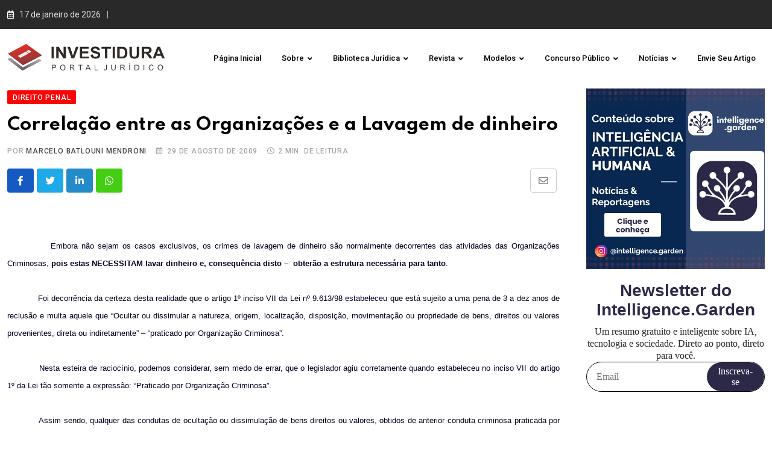

--- FILE ---
content_type: text/html; charset=UTF-8
request_url: https://investidura.com.br/artigos/direitopenal-artigos/correlacao-entre-as-organizacoes-e-a-lavagem-de-dinheiro/
body_size: 35897
content:
<!doctype html>
<html lang="pt-BR" data-theme="light-mode">
<head>
	<!-- Google tag (gtag.js) -->
	<script async src="https://www.googletagmanager.com/gtag/js?id=UA-5807240-1"></script>
	<script>
	  window.dataLayer = window.dataLayer || [];
	  function gtag(){dataLayer.push(arguments);}
	  gtag('js', new Date());

	  gtag('config', 'UA-5807240-1');
	</script>
	
	<!-- Google tag (gtag.js) -->
	<script async src="https://www.googletagmanager.com/gtag/js?id=G-0FMQ4EXK6Q"></script>
	<script>
	  window.dataLayer = window.dataLayer || [];
	  function gtag(){dataLayer.push(arguments);}
	  gtag('js', new Date());

	  gtag('config', 'G-0FMQ4EXK6Q');
	</script>
	
	<meta charset="UTF-8">
	<meta name="viewport" content="width=device-width, initial-scale=1.0">
	<link rel="profile" href="https://gmpg.org/xfn/11" />
	
	<!-- Google Ads -->
	<script async src="https://pagead2.googlesyndication.com/pagead/js/adsbygoogle.js?client=ca-pub-1818785766817564"
     crossorigin="anonymous"></script>

	<!-- default wp header !>
	<script type="text/javascript">
/* <![CDATA[ */
(()=>{var e={};e.g=function(){if("object"==typeof globalThis)return globalThis;try{return this||new Function("return this")()}catch(e){if("object"==typeof window)return window}}(),function({ampUrl:n,isCustomizePreview:t,isAmpDevMode:r,noampQueryVarName:o,noampQueryVarValue:s,disabledStorageKey:i,mobileUserAgents:a,regexRegex:c}){if("undefined"==typeof sessionStorage)return;const d=new RegExp(c);if(!a.some((e=>{const n=e.match(d);return!(!n||!new RegExp(n[1],n[2]).test(navigator.userAgent))||navigator.userAgent.includes(e)})))return;e.g.addEventListener("DOMContentLoaded",(()=>{const e=document.getElementById("amp-mobile-version-switcher");if(!e)return;e.hidden=!1;const n=e.querySelector("a[href]");n&&n.addEventListener("click",(()=>{sessionStorage.removeItem(i)}))}));const g=r&&["paired-browsing-non-amp","paired-browsing-amp"].includes(window.name);if(sessionStorage.getItem(i)||t||g)return;const u=new URL(location.href),m=new URL(n);m.hash=u.hash,u.searchParams.has(o)&&s===u.searchParams.get(o)?sessionStorage.setItem(i,"1"):m.href!==u.href&&(window.stop(),location.replace(m.href))}({"ampUrl":"https:\/\/investidura.com.br\/artigos\/direitopenal-artigos\/correlacao-entre-as-organizacoes-e-a-lavagem-de-dinheiro\/?amp=1","noampQueryVarName":"noamp","noampQueryVarValue":"mobile","disabledStorageKey":"amp_mobile_redirect_disabled","mobileUserAgents":["Mobile","Android","Silk\/","Kindle","BlackBerry","Opera Mini","Opera Mobi"],"regexRegex":"^\\\/((?:.|\\n)+)\\\/([i]*)$","isCustomizePreview":false,"isAmpDevMode":false})})();
/* ]]> */
</script>
<meta name='robots' content='index, follow, max-image-preview:large, max-snippet:-1, max-video-preview:-1' />
<noscript><style>#preloader{display:none;}</style></noscript>
	<!-- This site is optimized with the Yoast SEO plugin v23.2 - https://yoast.com/wordpress/plugins/seo/ -->
	<title>Correlação entre as Organizações e a Lavagem de dinheiro - Portal Jurídico Investidura</title>
	<link rel="canonical" href="https://investidura.com.br/artigos/direitopenal-artigos/correlacao-entre-as-organizacoes-e-a-lavagem-de-dinheiro/" />
	<meta property="og:locale" content="pt_BR" />
	<meta property="og:type" content="article" />
	<meta property="og:title" content="Correlação entre as Organizações e a Lavagem de dinheiro - Portal Jurídico Investidura" />
	<meta property="og:description" content="              Embora não sejam os casos exclusivos, os crimes de lavagem de dinheiro são normalmente decorrentes das atividades das Organizações Criminosas, pois estas NECESSITAM lavar dinheiro e, consequência disto &#8211;  obterão a estrutura necessária para tanto.               Foi decorrência da certeza desta realidade que o artigo 1º inciso VII da Lei nº 9.613/98 [&hellip;]" />
	<meta property="og:url" content="https://investidura.com.br/artigos/direitopenal-artigos/correlacao-entre-as-organizacoes-e-a-lavagem-de-dinheiro/" />
	<meta property="og:site_name" content="Portal Jurídico Investidura" />
	<meta property="article:publisher" content="https://www.facebook.com/investidura/" />
	<meta property="article:published_time" content="2009-08-30T00:16:41+00:00" />
	<meta property="og:image" content="https://investidura.com.br/wp-content/uploads/2023/07/cropped-icone.png" />
	<meta property="og:image:width" content="512" />
	<meta property="og:image:height" content="512" />
	<meta property="og:image:type" content="image/png" />
	<meta name="author" content="ampas" />
	<meta name="twitter:card" content="summary_large_image" />
	<meta name="twitter:creator" content="@investidura" />
	<meta name="twitter:site" content="@investidura" />
	<meta name="twitter:label1" content="Escrito por" />
	<meta name="twitter:data1" content="ampas" />
	<meta name="twitter:label2" content="Est. tempo de leitura" />
	<meta name="twitter:data2" content="3 minutos" />
	<script type="application/ld+json" class="yoast-schema-graph">{"@context":"https://schema.org","@graph":[{"@type":"Article","@id":"https://investidura.com.br/artigos/direitopenal-artigos/correlacao-entre-as-organizacoes-e-a-lavagem-de-dinheiro/#article","isPartOf":{"@id":"https://investidura.com.br/artigos/direitopenal-artigos/correlacao-entre-as-organizacoes-e-a-lavagem-de-dinheiro/"},"author":{"name":"ampas","@id":"https://investidura.com.br/#/schema/person/38d7317167650f40cc4364e17c4dd3ee"},"headline":"Correlação entre as Organizações e a Lavagem de dinheiro","datePublished":"2009-08-30T00:16:41+00:00","dateModified":"2009-08-30T00:16:41+00:00","mainEntityOfPage":{"@id":"https://investidura.com.br/artigos/direitopenal-artigos/correlacao-entre-as-organizacoes-e-a-lavagem-de-dinheiro/"},"wordCount":564,"publisher":{"@id":"https://investidura.com.br/#organization"},"articleSection":["Direito Penal"],"inLanguage":"pt-BR"},{"@type":"WebPage","@id":"https://investidura.com.br/artigos/direitopenal-artigos/correlacao-entre-as-organizacoes-e-a-lavagem-de-dinheiro/","url":"https://investidura.com.br/artigos/direitopenal-artigos/correlacao-entre-as-organizacoes-e-a-lavagem-de-dinheiro/","name":"Correlação entre as Organizações e a Lavagem de dinheiro - Portal Jurídico Investidura","isPartOf":{"@id":"https://investidura.com.br/#website"},"datePublished":"2009-08-30T00:16:41+00:00","dateModified":"2009-08-30T00:16:41+00:00","breadcrumb":{"@id":"https://investidura.com.br/artigos/direitopenal-artigos/correlacao-entre-as-organizacoes-e-a-lavagem-de-dinheiro/#breadcrumb"},"inLanguage":"pt-BR","potentialAction":[{"@type":"ReadAction","target":["https://investidura.com.br/artigos/direitopenal-artigos/correlacao-entre-as-organizacoes-e-a-lavagem-de-dinheiro/"]}]},{"@type":"BreadcrumbList","@id":"https://investidura.com.br/artigos/direitopenal-artigos/correlacao-entre-as-organizacoes-e-a-lavagem-de-dinheiro/#breadcrumb","itemListElement":[{"@type":"ListItem","position":1,"name":"Início","item":"https://investidura.com.br/"},{"@type":"ListItem","position":2,"name":"Correlação entre as Organizações e a Lavagem de dinheiro"}]},{"@type":"WebSite","@id":"https://investidura.com.br/#website","url":"https://investidura.com.br/","name":"Portal Jurídico Investidura","description":"Tecnologia e inovação além do Direito.","publisher":{"@id":"https://investidura.com.br/#organization"},"potentialAction":[{"@type":"SearchAction","target":{"@type":"EntryPoint","urlTemplate":"https://investidura.com.br/?s={search_term_string}"},"query-input":"required name=search_term_string"}],"inLanguage":"pt-BR"},{"@type":"Organization","@id":"https://investidura.com.br/#organization","name":"Portal Jurídico Investidura","url":"https://investidura.com.br/","logo":{"@type":"ImageObject","inLanguage":"pt-BR","@id":"https://investidura.com.br/#/schema/logo/image/","url":"https://investidura.com.br/wp-content/uploads/2023/07/transparente-935.png","contentUrl":"https://investidura.com.br/wp-content/uploads/2023/07/transparente-935.png","width":935,"height":170,"caption":"Portal Jurídico Investidura"},"image":{"@id":"https://investidura.com.br/#/schema/logo/image/"},"sameAs":["https://www.facebook.com/investidura/","https://x.com/investidura"]},{"@type":"Person","@id":"https://investidura.com.br/#/schema/person/38d7317167650f40cc4364e17c4dd3ee","name":"ampas","image":{"@type":"ImageObject","inLanguage":"pt-BR","@id":"https://investidura.com.br/#/schema/person/image/","url":"https://secure.gravatar.com/avatar/ae4096a7591e882aebd87ecd402f526a?s=96&d=mm&r=g","contentUrl":"https://secure.gravatar.com/avatar/ae4096a7591e882aebd87ecd402f526a?s=96&d=mm&r=g","caption":"ampas"}}]}</script>
	<!-- / Yoast SEO plugin. -->


<link rel='dns-prefetch' href='//fonts.googleapis.com' />
		<!-- This site uses the Google Analytics by MonsterInsights plugin v9.0.0 - Using Analytics tracking - https://www.monsterinsights.com/ -->
		<!-- Note: MonsterInsights is not currently configured on this site. The site owner needs to authenticate with Google Analytics in the MonsterInsights settings panel. -->
					<!-- No tracking code set -->
				<!-- / Google Analytics by MonsterInsights -->
		<link rel='stylesheet' id='wp-block-library-css' href='https://investidura.com.br/wp-includes/css/dist/block-library/style.min.css?ver=6.6.4' type='text/css' media='all' />
<style id='wp-block-library-theme-inline-css' type='text/css'>
.wp-block-audio :where(figcaption){color:#555;font-size:13px;text-align:center}.is-dark-theme .wp-block-audio :where(figcaption){color:#ffffffa6}.wp-block-audio{margin:0 0 1em}.wp-block-code{border:1px solid #ccc;border-radius:4px;font-family:Menlo,Consolas,monaco,monospace;padding:.8em 1em}.wp-block-embed :where(figcaption){color:#555;font-size:13px;text-align:center}.is-dark-theme .wp-block-embed :where(figcaption){color:#ffffffa6}.wp-block-embed{margin:0 0 1em}.blocks-gallery-caption{color:#555;font-size:13px;text-align:center}.is-dark-theme .blocks-gallery-caption{color:#ffffffa6}:root :where(.wp-block-image figcaption){color:#555;font-size:13px;text-align:center}.is-dark-theme :root :where(.wp-block-image figcaption){color:#ffffffa6}.wp-block-image{margin:0 0 1em}.wp-block-pullquote{border-bottom:4px solid;border-top:4px solid;color:currentColor;margin-bottom:1.75em}.wp-block-pullquote cite,.wp-block-pullquote footer,.wp-block-pullquote__citation{color:currentColor;font-size:.8125em;font-style:normal;text-transform:uppercase}.wp-block-quote{border-left:.25em solid;margin:0 0 1.75em;padding-left:1em}.wp-block-quote cite,.wp-block-quote footer{color:currentColor;font-size:.8125em;font-style:normal;position:relative}.wp-block-quote.has-text-align-right{border-left:none;border-right:.25em solid;padding-left:0;padding-right:1em}.wp-block-quote.has-text-align-center{border:none;padding-left:0}.wp-block-quote.is-large,.wp-block-quote.is-style-large,.wp-block-quote.is-style-plain{border:none}.wp-block-search .wp-block-search__label{font-weight:700}.wp-block-search__button{border:1px solid #ccc;padding:.375em .625em}:where(.wp-block-group.has-background){padding:1.25em 2.375em}.wp-block-separator.has-css-opacity{opacity:.4}.wp-block-separator{border:none;border-bottom:2px solid;margin-left:auto;margin-right:auto}.wp-block-separator.has-alpha-channel-opacity{opacity:1}.wp-block-separator:not(.is-style-wide):not(.is-style-dots){width:100px}.wp-block-separator.has-background:not(.is-style-dots){border-bottom:none;height:1px}.wp-block-separator.has-background:not(.is-style-wide):not(.is-style-dots){height:2px}.wp-block-table{margin:0 0 1em}.wp-block-table td,.wp-block-table th{word-break:normal}.wp-block-table :where(figcaption){color:#555;font-size:13px;text-align:center}.is-dark-theme .wp-block-table :where(figcaption){color:#ffffffa6}.wp-block-video :where(figcaption){color:#555;font-size:13px;text-align:center}.is-dark-theme .wp-block-video :where(figcaption){color:#ffffffa6}.wp-block-video{margin:0 0 1em}:root :where(.wp-block-template-part.has-background){margin-bottom:0;margin-top:0;padding:1.25em 2.375em}
</style>
<link rel='stylesheet' id='quads-style-css-css' href='https://investidura.com.br/wp-content/plugins/quick-adsense-reloaded/includes/gutenberg/dist/blocks.style.build.css?ver=2.0.84' type='text/css' media='all' />
<style id='classic-theme-styles-inline-css' type='text/css'>
/*! This file is auto-generated */
.wp-block-button__link{color:#fff;background-color:#32373c;border-radius:9999px;box-shadow:none;text-decoration:none;padding:calc(.667em + 2px) calc(1.333em + 2px);font-size:1.125em}.wp-block-file__button{background:#32373c;color:#fff;text-decoration:none}
</style>
<style id='global-styles-inline-css' type='text/css'>
:root{--wp--preset--aspect-ratio--square: 1;--wp--preset--aspect-ratio--4-3: 4/3;--wp--preset--aspect-ratio--3-4: 3/4;--wp--preset--aspect-ratio--3-2: 3/2;--wp--preset--aspect-ratio--2-3: 2/3;--wp--preset--aspect-ratio--16-9: 16/9;--wp--preset--aspect-ratio--9-16: 9/16;--wp--preset--color--black: #000000;--wp--preset--color--cyan-bluish-gray: #abb8c3;--wp--preset--color--white: #ffffff;--wp--preset--color--pale-pink: #f78da7;--wp--preset--color--vivid-red: #cf2e2e;--wp--preset--color--luminous-vivid-orange: #ff6900;--wp--preset--color--luminous-vivid-amber: #fcb900;--wp--preset--color--light-green-cyan: #7bdcb5;--wp--preset--color--vivid-green-cyan: #00d084;--wp--preset--color--pale-cyan-blue: #8ed1fc;--wp--preset--color--vivid-cyan-blue: #0693e3;--wp--preset--color--vivid-purple: #9b51e0;--wp--preset--color--neeon-primary: #2962ff;--wp--preset--color--neeon-secondary: #0034c2;--wp--preset--color--neeon-button-dark-gray: #333333;--wp--preset--color--neeon-button-light-gray: #a5a6aa;--wp--preset--color--neeon-button-white: #ffffff;--wp--preset--gradient--vivid-cyan-blue-to-vivid-purple: linear-gradient(135deg,rgba(6,147,227,1) 0%,rgb(155,81,224) 100%);--wp--preset--gradient--light-green-cyan-to-vivid-green-cyan: linear-gradient(135deg,rgb(122,220,180) 0%,rgb(0,208,130) 100%);--wp--preset--gradient--luminous-vivid-amber-to-luminous-vivid-orange: linear-gradient(135deg,rgba(252,185,0,1) 0%,rgba(255,105,0,1) 100%);--wp--preset--gradient--luminous-vivid-orange-to-vivid-red: linear-gradient(135deg,rgba(255,105,0,1) 0%,rgb(207,46,46) 100%);--wp--preset--gradient--very-light-gray-to-cyan-bluish-gray: linear-gradient(135deg,rgb(238,238,238) 0%,rgb(169,184,195) 100%);--wp--preset--gradient--cool-to-warm-spectrum: linear-gradient(135deg,rgb(74,234,220) 0%,rgb(151,120,209) 20%,rgb(207,42,186) 40%,rgb(238,44,130) 60%,rgb(251,105,98) 80%,rgb(254,248,76) 100%);--wp--preset--gradient--blush-light-purple: linear-gradient(135deg,rgb(255,206,236) 0%,rgb(152,150,240) 100%);--wp--preset--gradient--blush-bordeaux: linear-gradient(135deg,rgb(254,205,165) 0%,rgb(254,45,45) 50%,rgb(107,0,62) 100%);--wp--preset--gradient--luminous-dusk: linear-gradient(135deg,rgb(255,203,112) 0%,rgb(199,81,192) 50%,rgb(65,88,208) 100%);--wp--preset--gradient--pale-ocean: linear-gradient(135deg,rgb(255,245,203) 0%,rgb(182,227,212) 50%,rgb(51,167,181) 100%);--wp--preset--gradient--electric-grass: linear-gradient(135deg,rgb(202,248,128) 0%,rgb(113,206,126) 100%);--wp--preset--gradient--midnight: linear-gradient(135deg,rgb(2,3,129) 0%,rgb(40,116,252) 100%);--wp--preset--gradient--neeon-gradient-color: linear-gradient(135deg, rgba(255, 0, 0, 1) 0%, rgba(252, 75, 51, 1) 100%);--wp--preset--font-size--small: 12px;--wp--preset--font-size--medium: 20px;--wp--preset--font-size--large: 36px;--wp--preset--font-size--x-large: 42px;--wp--preset--font-size--normal: 16px;--wp--preset--font-size--huge: 50px;--wp--preset--spacing--20: 0.44rem;--wp--preset--spacing--30: 0.67rem;--wp--preset--spacing--40: 1rem;--wp--preset--spacing--50: 1.5rem;--wp--preset--spacing--60: 2.25rem;--wp--preset--spacing--70: 3.38rem;--wp--preset--spacing--80: 5.06rem;--wp--preset--shadow--natural: 6px 6px 9px rgba(0, 0, 0, 0.2);--wp--preset--shadow--deep: 12px 12px 50px rgba(0, 0, 0, 0.4);--wp--preset--shadow--sharp: 6px 6px 0px rgba(0, 0, 0, 0.2);--wp--preset--shadow--outlined: 6px 6px 0px -3px rgba(255, 255, 255, 1), 6px 6px rgba(0, 0, 0, 1);--wp--preset--shadow--crisp: 6px 6px 0px rgba(0, 0, 0, 1);}:where(.is-layout-flex){gap: 0.5em;}:where(.is-layout-grid){gap: 0.5em;}body .is-layout-flex{display: flex;}.is-layout-flex{flex-wrap: wrap;align-items: center;}.is-layout-flex > :is(*, div){margin: 0;}body .is-layout-grid{display: grid;}.is-layout-grid > :is(*, div){margin: 0;}:where(.wp-block-columns.is-layout-flex){gap: 2em;}:where(.wp-block-columns.is-layout-grid){gap: 2em;}:where(.wp-block-post-template.is-layout-flex){gap: 1.25em;}:where(.wp-block-post-template.is-layout-grid){gap: 1.25em;}.has-black-color{color: var(--wp--preset--color--black) !important;}.has-cyan-bluish-gray-color{color: var(--wp--preset--color--cyan-bluish-gray) !important;}.has-white-color{color: var(--wp--preset--color--white) !important;}.has-pale-pink-color{color: var(--wp--preset--color--pale-pink) !important;}.has-vivid-red-color{color: var(--wp--preset--color--vivid-red) !important;}.has-luminous-vivid-orange-color{color: var(--wp--preset--color--luminous-vivid-orange) !important;}.has-luminous-vivid-amber-color{color: var(--wp--preset--color--luminous-vivid-amber) !important;}.has-light-green-cyan-color{color: var(--wp--preset--color--light-green-cyan) !important;}.has-vivid-green-cyan-color{color: var(--wp--preset--color--vivid-green-cyan) !important;}.has-pale-cyan-blue-color{color: var(--wp--preset--color--pale-cyan-blue) !important;}.has-vivid-cyan-blue-color{color: var(--wp--preset--color--vivid-cyan-blue) !important;}.has-vivid-purple-color{color: var(--wp--preset--color--vivid-purple) !important;}.has-black-background-color{background-color: var(--wp--preset--color--black) !important;}.has-cyan-bluish-gray-background-color{background-color: var(--wp--preset--color--cyan-bluish-gray) !important;}.has-white-background-color{background-color: var(--wp--preset--color--white) !important;}.has-pale-pink-background-color{background-color: var(--wp--preset--color--pale-pink) !important;}.has-vivid-red-background-color{background-color: var(--wp--preset--color--vivid-red) !important;}.has-luminous-vivid-orange-background-color{background-color: var(--wp--preset--color--luminous-vivid-orange) !important;}.has-luminous-vivid-amber-background-color{background-color: var(--wp--preset--color--luminous-vivid-amber) !important;}.has-light-green-cyan-background-color{background-color: var(--wp--preset--color--light-green-cyan) !important;}.has-vivid-green-cyan-background-color{background-color: var(--wp--preset--color--vivid-green-cyan) !important;}.has-pale-cyan-blue-background-color{background-color: var(--wp--preset--color--pale-cyan-blue) !important;}.has-vivid-cyan-blue-background-color{background-color: var(--wp--preset--color--vivid-cyan-blue) !important;}.has-vivid-purple-background-color{background-color: var(--wp--preset--color--vivid-purple) !important;}.has-black-border-color{border-color: var(--wp--preset--color--black) !important;}.has-cyan-bluish-gray-border-color{border-color: var(--wp--preset--color--cyan-bluish-gray) !important;}.has-white-border-color{border-color: var(--wp--preset--color--white) !important;}.has-pale-pink-border-color{border-color: var(--wp--preset--color--pale-pink) !important;}.has-vivid-red-border-color{border-color: var(--wp--preset--color--vivid-red) !important;}.has-luminous-vivid-orange-border-color{border-color: var(--wp--preset--color--luminous-vivid-orange) !important;}.has-luminous-vivid-amber-border-color{border-color: var(--wp--preset--color--luminous-vivid-amber) !important;}.has-light-green-cyan-border-color{border-color: var(--wp--preset--color--light-green-cyan) !important;}.has-vivid-green-cyan-border-color{border-color: var(--wp--preset--color--vivid-green-cyan) !important;}.has-pale-cyan-blue-border-color{border-color: var(--wp--preset--color--pale-cyan-blue) !important;}.has-vivid-cyan-blue-border-color{border-color: var(--wp--preset--color--vivid-cyan-blue) !important;}.has-vivid-purple-border-color{border-color: var(--wp--preset--color--vivid-purple) !important;}.has-vivid-cyan-blue-to-vivid-purple-gradient-background{background: var(--wp--preset--gradient--vivid-cyan-blue-to-vivid-purple) !important;}.has-light-green-cyan-to-vivid-green-cyan-gradient-background{background: var(--wp--preset--gradient--light-green-cyan-to-vivid-green-cyan) !important;}.has-luminous-vivid-amber-to-luminous-vivid-orange-gradient-background{background: var(--wp--preset--gradient--luminous-vivid-amber-to-luminous-vivid-orange) !important;}.has-luminous-vivid-orange-to-vivid-red-gradient-background{background: var(--wp--preset--gradient--luminous-vivid-orange-to-vivid-red) !important;}.has-very-light-gray-to-cyan-bluish-gray-gradient-background{background: var(--wp--preset--gradient--very-light-gray-to-cyan-bluish-gray) !important;}.has-cool-to-warm-spectrum-gradient-background{background: var(--wp--preset--gradient--cool-to-warm-spectrum) !important;}.has-blush-light-purple-gradient-background{background: var(--wp--preset--gradient--blush-light-purple) !important;}.has-blush-bordeaux-gradient-background{background: var(--wp--preset--gradient--blush-bordeaux) !important;}.has-luminous-dusk-gradient-background{background: var(--wp--preset--gradient--luminous-dusk) !important;}.has-pale-ocean-gradient-background{background: var(--wp--preset--gradient--pale-ocean) !important;}.has-electric-grass-gradient-background{background: var(--wp--preset--gradient--electric-grass) !important;}.has-midnight-gradient-background{background: var(--wp--preset--gradient--midnight) !important;}.has-small-font-size{font-size: var(--wp--preset--font-size--small) !important;}.has-medium-font-size{font-size: var(--wp--preset--font-size--medium) !important;}.has-large-font-size{font-size: var(--wp--preset--font-size--large) !important;}.has-x-large-font-size{font-size: var(--wp--preset--font-size--x-large) !important;}
:where(.wp-block-post-template.is-layout-flex){gap: 1.25em;}:where(.wp-block-post-template.is-layout-grid){gap: 1.25em;}
:where(.wp-block-columns.is-layout-flex){gap: 2em;}:where(.wp-block-columns.is-layout-grid){gap: 2em;}
:root :where(.wp-block-pullquote){font-size: 1.5em;line-height: 1.6;}
</style>
<link rel='stylesheet' id='wpdreams-asl-basic-css' href='https://investidura.com.br/wp-content/plugins/ajax-search-lite/css/style.basic.css?ver=4.12.2' type='text/css' media='all' />
<link rel='stylesheet' id='wpdreams-asl-instance-css' href='https://investidura.com.br/wp-content/plugins/ajax-search-lite/css/style-simple-red.css?ver=4.12.2' type='text/css' media='all' />
<link crossorigin="anonymous" rel='stylesheet' id='neeon-gfonts-css' href='//fonts.googleapis.com/css?family=Roboto%3A500%2C700%2C400%7CSpartan%3A400%2C500%2C600%2C700%2C700&#038;display=fallback&#038;ver=2.4' type='text/css' media='all' />
<link rel='stylesheet' id='bootstrap-css' href='https://investidura.com.br/wp-content/themes/neeon/assets/css/bootstrap.min.css?ver=2.4' type='text/css' media='all' />
<link rel='stylesheet' id='flaticon-neeon-css' href='https://investidura.com.br/wp-content/themes/neeon/assets/fonts/flaticon-neeon/flaticon.css?ver=2.4' type='text/css' media='all' />
<link rel='stylesheet' id='magnific-popup-css' href='https://investidura.com.br/wp-content/themes/neeon/assets/css/magnific-popup.css?ver=2.4' type='text/css' media='all' />
<link rel='stylesheet' id='font-awesome-css' href='https://investidura.com.br/wp-content/themes/neeon/assets/css/font-awesome.min.css?ver=2.4' type='text/css' media='all' />
<link rel='stylesheet' id='animate-css' href='https://investidura.com.br/wp-content/themes/neeon/assets/css/animate.min.css?ver=2.4' type='text/css' media='all' />
<link rel='stylesheet' id='neeon-default-css' href='https://investidura.com.br/wp-content/themes/neeon/assets/css/default.css?ver=2.4' type='text/css' media='all' />
<link rel='stylesheet' id='neeon-elementor-css' href='https://investidura.com.br/wp-content/themes/neeon/assets/css/elementor.css?ver=2.4' type='text/css' media='all' />
<link rel='stylesheet' id='neeon-style-css' href='https://investidura.com.br/wp-content/themes/neeon/assets/css/style.css?ver=2.4' type='text/css' media='all' />
<style id='neeon-style-inline-css' type='text/css'>
	
	.entry-banner {
					background-color: #f7f7f7;
			}

	.content-area {
		padding-top: 0px; 
		padding-bottom: 80px;
	}

		#page .content-area {
		background-image: url(  );
		background-color: #ffffff;
	}
	
	.error-page-area {		 
		background-color: #ffffff;
	}
	
	
</style>
<style id='neeon-dynamic-inline-css' type='text/css'>
@media ( min-width:1400px ) { .container {  max-width: 1320px; } } a { color: #fe0202; } .primary-color { color: #fe0202; } .secondary-color { color: #b20202; } #preloader { background-color: #ffffff; } .loader .cssload-inner.cssload-one, .loader .cssload-inner.cssload-two, .loader .cssload-inner.cssload-three { border-color: #fe0202; } .scroll-wrap:after { color: #fe0202; } .scroll-wrap svg.scroll-circle path {   stroke: #fe0202; } .site-header .site-branding a, .mean-container .mean-bar .mobile-logo, .additional-menu-area .sidenav .additional-logo a { color: #fe0202; } .site-header .site-branding a img, .header-style-11 .site-header .site-branding a img {  max-width: 270px; } .mean-container .mean-bar img {  max-width: 200px; } body { color: #000022; font-family: 'Roboto', sans-serif !important; font-size: 16px; line-height: 28px; font-weight : normal; font-style: normal; } h1,h2,h3,h4,h5,h6 { font-family: 'Spartan', sans-serif; font-weight : 700; } h1 { font-size: 36px; line-height: 40px; font-style: normal; } h2 { font-size: 28.44px; line-height: 32px; font-style: normal; } h3 { font-size: 22.63px; line-height: 33px; font-style: normal; } h4 { font-size: 20.25px; line-height: 30px; font-style: normal; } h5 { font-size: 18px; line-height: 28px; font-style: normal; } h6 { font-size: 16px; line-height: 26px; font-style: normal; } .topbar-style-1 .header-top-bar { background-color: #292929; color: #e0e0e0; } .ticker-title { color: #e0e0e0; } .topbar-style-1 .tophead-social li a i, .topbar-style-1 .header-top-bar .social-label, .topbar-style-1 .header-top-bar a { color: #e0e0e0; } .topbar-style-1 .header-top-bar i, .topbar-style-1 .header-top-bar a:hover, .topbar-style-1 .tophead-social li a:hover i { color: #ffffff; } .topbar-style-2 .header-top-bar { background-color: #2962ff; color: #ffffff; } .topbar-style-2 .header-top-bar a { color: #ffffff; } .topbar-style-2 .tophead-left i, .topbar-style-2 .tophead-right i { color: #ffffff; } .topbar-style-3 .header-top-bar { background-color: #f7f7f7; color: #818181; } .topbar-style-3 .header-top-bar .social-label { color: #818181; } .topbar-style-3 .header-top-bar a { color: #818181; } .topbar-style-3 .tophead-left i, .topbar-style-3 .tophead-right i { color: #818181; } .topbar-style-4 .header-top-bar { background-color: #292929; color: #c7c3c3; } .topbar-style-4 .header-top-bar .social-label { color: #c7c3c3; } .topbar-style-4 .header-top-bar a { color: #c7c3c3; } .topbar-style-4 .tophead-left i, .topbar-style-4 .tophead-right i { color: #ffffff; } .topbar-style-5 .header-top-bar { background-color: #ffffff; } .topbar-style-5 .header-top-bar .social-label { color: #adadad; } .topbar-style-5 .tophead-right .search-icon a, .topbar-style-5 .tophead-social li a { color: #7a7a7a; } .topbar-style-5 .tophead-right .search-icon a:hover, .topbar-style-5 .tophead-social li a:hover { color: #2962ff; } .site-header .main-navigation nav ul li a { font-family: 'Roboto', sans-serif; font-size: 13px; line-height: 22px; font-weight : 500; color: #000000; font-style: normal; } .site-header .main-navigation ul li ul li a { font-family: 'Roboto', sans-serif; font-size: 13px; line-height: 22px; font-weight : 500; color: #656567; font-style: normal; } .mean-container .mean-nav ul li a { font-family: 'Roboto', sans-serif; font-size: 13px; line-height: 22px; font-weight : 500; font-style: normal; } .rt-topbar-menu .menu li a { font-family: 'Roboto', sans-serif; font-size: 13px; line-height: 22px; color: #c7c3c3; font-style: normal; } .site-header .main-navigation ul.menu > li > a:hover { color: #fe0202; } .site-header .main-navigation ul.menu li.current-menu-item > a, .site-header .main-navigation ul.menu > li.current > a { color: #fe0202; } .site-header .main-navigation ul.menu li.current-menu-ancestor > a { color: #fe0202; } .header-style-1 .site-header .rt-sticky-menu .main-navigation nav > ul > li > a, .header-style-2 .site-header .rt-sticky-menu .main-navigation nav > ul > li > a, .header-style-3 .site-header .rt-sticky-menu .main-navigation nav > ul > li > a, .header-style-4 .site-header .rt-sticky-menu .main-navigation nav > ul > li > a { color: #000000; } .header-style-1 .site-header .rt-sticky-menu .main-navigation nav > ul > li > a:hover, .header-style-2 .site-header .rt-sticky-menu .main-navigation nav > ul > li > a:hover, .header-style-3 .site-header .rt-sticky-menu .main-navigation nav > ul > li > a:hover, .header-style-4 .site-header .rt-sticky-menu .main-navigation nav > ul > li > a:hover { color: #fe0202; } .site-header .main-navigation nav ul li a.active { color: #fe0202; } .site-header .main-navigation nav > ul > li > a::before { background-color: #fe0202; } .header-style-1 .site-header .main-navigation ul.menu > li.current > a:hover, .header-style-1 .site-header .main-navigation ul.menu > li.current-menu-item > a:hover, .header-style-1 .site-header .main-navigation ul li a.active, .header-style-1 .site-header .main-navigation ul.menu > li.current-menu-item > a, .header-style-1 .site-header .main-navigation ul.menu > li.current > a { color: #fe0202; } .info-menu-bar .cart-icon-area .cart-icon-num, .header-search-field .search-form .search-button:hover { background-color: #fe0202; } .additional-menu-area .sidenav-social span a:hover { background-color: #fe0202; } .additional-menu-area .sidenav ul li a:hover { color: #fe0202; } .rt-slide-nav .offscreen-navigation li.current-menu-item > a, .rt-slide-nav .offscreen-navigation li.current-menu-parent > a, .rt-slide-nav .offscreen-navigation ul li > span.open:after { color: #fe0202; } .rt-slide-nav .offscreen-navigation ul li > a:hover:before { background-color: #fe0202; } .site-header .main-navigation ul li ul { background-color: #ffffff; } .site-header .main-navigation ul.menu li ul.sub-menu li a:hover { color: #fe0202; } .site-header .main-navigation ul li ul.sub-menu li:hover > a:before { background-color: #fe0202; } .site-header .main-navigation ul li ul.sub-menu li.menu-item-has-children:hover:before { color: #fe0202; } .site-header .main-navigation ul li ul li:hover { background-color: #ffffff; } .site-header .main-navigation ul li.mega-menu > ul.sub-menu { background-color: #ffffff} .site-header .main-navigation ul li.mega-menu > ul.sub-menu li:before { color: #fe0202; } .site-header .main-navigation ul li ul.sub-menu li.menu-item-has-children:before { color: #656567; } .mean-container a.meanmenu-reveal, .mean-container .mean-nav ul li a.mean-expand { color: #fe0202; } .mean-container a.meanmenu-reveal span { background-color: #fe0202; } .mean-container .mean-nav ul li a:hover, .mean-container .mean-nav > ul > li.current-menu-item > a { color: #fe0202; } .mean-container .mean-nav ul li.current_page_item > a, .mean-container .mean-nav ul li.current-menu-item > a, .mean-container .mean-nav ul li.current-menu-parent > a { color: #fe0202; } .cart-area .cart-trigger-icon > span { background-color: #fe0202; } .site-header .search-box .search-text { border-color: #fe0202; } .header-style-1 .site-header .header-top .icon-left, .header-style-1 .site-header .header-top .info-text a:hover { color: #fe0202; } .header-style-2 .header-icon-area .header-search-box a:hover i { background-color: #fe0202; } .header-style-3 .site-header .info-wrap .info i { color: #fe0202; } .header-style-5 .site-header .main-navigation > nav > ul > li > a { color: #ffffff; } .header-style-13 .header-social li a:hover, .header-style-6 .header-search-six .search-form button:hover, .header-style-8 .header-search-six .search-form button:hover, .header-style-10 .header-search-six .search-form button:hover { color: #fe0202; } .header-style-7 .site-header .main-navigation > nav > ul > li > a, .header-style-9 .site-header .main-navigation > nav > ul > li > a, .header-style-12 .site-header .main-navigation > nav > ul > li > a { color: #ffffff; } .header-social li a:hover, .cart-area .cart-trigger-icon:hover, .header-icon-area .search-icon a:hover, .header-icon-area .user-icon-area a:hover, .menu-user .user-icon-area a:hover { color: #fe0202; } .mobile-top-bar .mobile-social li a:hover, .additional-menu-area .sidenav .closebtn { background-color: #fe0202; } .mobile-top-bar .mobile-top .icon-left, .mobile-top-bar .mobile-top .info-text a:hover, .additional-menu-area .sidenav-address span a:hover, .additional-menu-area .sidenav-address span i { color: #fe0202; } .header__switch {   background: #fe0202; } .header__switch__main {   background: #b20202; } .breadcrumb-area .entry-breadcrumb span a, .breadcrumb-trail ul.trail-items li a { color: #646464; } .breadcrumb-area .entry-breadcrumb span a:hover, .breadcrumb-trail ul.trail-items li a:hover { color: #fe0202; } .breadcrumb-trail ul.trail-items li, .entry-banner .entry-breadcrumb .delimiter, .entry-banner .entry-breadcrumb .dvdr { color: #646464; } .breadcrumb-area .entry-breadcrumb .current-item { color: #fe0202; } .entry-banner:after {   background: rgba(247, 247, 247, 0.1); } .entry-banner .entry-banner-content { padding-top: 30px; padding-bottom: 30px; } .footer-area .widgettitle { color: #ffffff; } .footer-top-area .widget a, .footer-area .footer-social li a, .footer-top-area .widget ul.menu li a:before, .footer-top-area .widget_archive li a:before, .footer-top-area ul li.recentcomments a:before, .footer-top-area ul li.recentcomments span a:before, .footer-top-area .widget_categories li a:before, .footer-top-area .widget_pages li a:before, .footer-top-area .widget_meta li a:before, .footer-top-area .widget_recent_entries ul li a:before, .footer-top-area .post-box-style .post-content .entry-title a { color: #d0d0d0; } .footer-top-area .widget a:hover, .footer-top-area .widget a:active, .footer-top-area ul li a:hover i, .footer-top-area .widget ul.menu li a:hover:before, .footer-top-area .widget_archive li a:hover:before, .footer-top-area .widget_categories li a:hover:before, .footer-top-area .widget_pages li a:hover:before, .footer-top-area .widget_meta li a:hover:before, .footer-top-area .widget_recent_entries ul li a:hover:before, .footer-top-area .post-box-style .post-content .entry-title a:hover { color: #ffffff; } .footer-top-area .widget_tag_cloud a { color: #d0d0d0 !important; } .footer-top-area .widget_tag_cloud a:hover { color: #ffffff !important; } .footer-top-area .post-box-style .post-box-cat a, .footer-top-area .post-box-style .post-box-date, .footer-top-area .post-box-style .entry-cat a, .footer-top-area .post-box-style .entry-date { color: #d0d0d0; } .footer-area .footer-social li a:hover { background: #fe0202; } .footer-top-area .widget ul.menu li a:hover::before, .footer-top-area .widget_categories ul li a:hover::before, .footer-top-area .rt-category .rt-item a:hover .rt-cat-name::before { background-color: #fe0202; } .rt-box-title-1 span { border-top-color: #fe0202; } .footer-area .copyright { color: #d0d0d0; } .footer-area .copyright a { color: #d0d0d0; } .footer-area .copyright a:hover { color: #ffffff; } .footer-style-1 .footer-area { background-color: #0f1012; color: #d0d0d0; } .footer-style-2 .footer-top-area { background-color: #0f1012; color: #d0d0d0; } .footer-style-3 .footer-area .widgettitle {   color: #ffffff; } .footer-style-3 .footer-top-area { background-color: #0f1012; color: #d0d0d0; } .footer-style-3 .footer-area .copyright { color: #d0d0d0; } .footer-style-3 .footer-area .copyright a:hover {   color: #ffffff; } .footer-style-3 .footer-top-area a, .footer-style-3 .footer-area .copyright a, .footer-style-3 .footer-top-area .widget ul.menu li a { color: #d0d0d0; } .footer-style-3 .footer-top-area a:hover, .footer-style-3 .footer-area .copyright a:hover, .footer-style-3 .footer-top-area .widget ul.menu li a:hover { color: #ffffff; } .footer-style-3 .footer-top-area .widget ul.menu li a:after {   background-color: #ffffff; } .footer-style-4 .footer-area { background-color: #0f1012; color: #d0d0d0; } .footer-style-5 .footer-area .widgettitle {   color: #000000; } .footer-style-5 .footer-area { background-color: #f7f7f7; color: #000000; } .footer-style-5 .footer-top-area .widget a, .footer-style-5 .footer-top-area .post-box-style .post-content .entry-title a, .footer-style-5 .footer-top-area .post-box-style .post-content .entry-title a:hover { color: #000000; } .footer-style-5 .footer-top-area .widget a:hover, .footer-style-5 .footer-area .copyright a:hover { color: #2962ff; } .footer-style-5 .footer-area .copyright, .footer-style-5 .footer-area .copyright a, .footer-style-5 .footer-top-area .post-box-style .entry-cat a, .footer-style-5 .footer-top-area .post-box-style .entry-date {   color: #a5a6aa; } .footer-style-6 .footer-area .widgettitle, .footer-style-6 .footer-top-area .post-box-style .post-content .entry-title a, .footer-style-6 .footer-top-area .post-box-style .post-content .entry-title a:hover {   color: #000000; } .footer-style-6 .footer-area { background-color: #ffffff; color: #6c6f72; } .footer-style-6 .footer-area .footer-social li a {   border-color: #6c6f72;   color: #6c6f72; } .footer-style-6 .footer-top-area .post-box-style .entry-cat a, .footer-style-6 .footer-top-area .post-box-style .entry-date {   color: #6c6f72; } .footer-style-6 .footer-top-area .widget a { color: #6c6f72; } .footer-style-6 .footer-area .footer-social li a:hover, .footer-style-6 .footer-top-area .rt-category .rt-item a:hover .rt-cat-name::before { background-color: #2962ff; } .footer-style-6 .footer-top-area .rt-category .rt-item .rt-cat-name::before {   background-color: #6c6f72; } .footer-style-6 .footer-area .copyright, .footer-style-6 .footer-area .copyright a {   color: #6c6f72; } .footer-style-6 .footer-top-area .widget a:hover, .footer-style-6 .footer-area .copyright a:hover { color: #2962ff; } .footer-style-7 .footer-area .widgettitle {   color: #ffffff; } .footer-style-7 .footer-top-area { background-color: #0f1012; color: #d0d0d0; } .footer-style-7 .footer-area .copyright { color: #d0d0d0; } .footer-style-7 .footer-area .copyright a:hover {   color: #ffffff; } .footer-style-7 .footer-top-area a, .footer-style-7 .footer-area .copyright a, .footer-style-7 .footer-top-area .widget ul.menu li a { color: #d0d0d0; } .footer-style-7 .footer-top-area a:hover, .footer-style-7 .footer-area .copyright a:hover, .footer-style-7 .footer-top-area .widget ul.menu li a:hover { color: #ffffff; } .footer-style-7 .footer-top-area .widget ul.menu li a:after {   background-color: #ffffff; } .footer-style-8 .footer-area { background-color: #0f1012; color: #d0d0d0; } .post-box-style .entry-cat a:hover, .post-tab-layout .post-tab-cat a:hover { color: #fe0202; } .sidebar-widget-area .widget .widgettitle .titledot, .rt-category-style2 .rt-item:hover .rt-cat-count, .sidebar-widget-area .widget_tag_cloud a:hover, .sidebar-widget-area .widget_product_tag_cloud a:hover, .post-box-style .item-list:hover .post-box-img .post-img::after, .post-tab-layout ul.btn-tab li .active, .post-tab-layout ul.btn-tab li a:hover { background-color: #fe0202; } .rt-image-style3 .rt-image:after, .widget_neeon_about_author .author-widget:after { background-image: linear-gradient(38deg, #512da8 0%, #fe0202 100%); } .error-page-content .error-title { color: #000000; } .error-page-content p { color: #6c6f72; } .play-btn-white, a.button-style-4:hover { color: #fe0202; } .button-style-2, .search-form button, .play-btn-primary, .button-style-1:hover:before, a.button-style-3:hover, .section-title .swiper-button > div:hover { background-color: #fe0202; } .play-btn-primary:hover, .play-btn-white:hover, .play-btn-white-xl:hover, .play-btn-white-lg:hover, .play-btn-transparent:hover, .play-btn-transparent-2:hover, .play-btn-transparent-3:hover, .play-btn-gray:hover, .search-form button:hover, .button-style-2:hover:before { background-color: #b20202; } a.button-style-4.btn-common:hover path.rt-button-cap { stroke: #fe0202; } .entry-header ul.entry-meta li a:hover, .entry-footer ul.item-tags li a:hover { color: #fe0202; } .rt-related-post-info .post-title a:hover, .rt-related-post-info .post-date ul li.post-relate-date, .post-detail-style2 .show-image .entry-header ul.entry-meta li a:hover { color: #fe0202; } .about-author ul.author-box-social li a:hover, .rt-related-post .entry-content .entry-categories a:hover { color: #fe0202; } .post-navigation a:hover { color: #fe0202; } .entry-header .entry-meta ul li i, .entry-header .entry-meta ul li a:hover { color: #fe0202; } .single-post .entry-content ol li:before, .entry-content ol li:before, .meta-tags a:hover { background-color: #fe0202; } .rt-related-post .title-section h2:after, .single-post .ajax-scroll-post > .type-post:after { background-color: #fe0202; } .entry-footer .item-tags a:hover { background-color: #fe0202; } .blog-box ul.entry-meta li a:hover, .blog-layout-1 .blog-box ul.entry-meta li a:hover, .blog-box ul.entry-meta li.post-comment a:hover { color: #fe0202; } .entry-categories .category-style, .admin-author .author-designation::after, .admin-author .author-box-social li a:hover { background-color: #fe0202; } #respond form .btn-send { background-color: #fe0202; } #respond form .btn-send:hover {   background: #b20202; } .item-comments .item-comments-list ul.comments-list li .comment-reply { background-color: #fe0202; } form.post-password-form input[type="submit"] {   background: #fe0202; } form.post-password-form input[type="submit"]:hover {   background: #b20202; } .pagination-area li.active a:hover, .pagination-area ul li.active a, .pagination-area ul li a:hover, .pagination-area ul li span.current { background-color: #fe0202; } .fluentform .subscribe-form h4::after, .fluentform .subscribe-form h4::before, .fluentform .contact-form .ff_btn_style, .fluentform .subscribe-form .ff_btn_style, .fluentform .subscribe-form-2 .ff_btn_style, .fluentform .contact-form .ff_btn_style:hover, .fluentform .subscribe-form .ff_btn_style:hover, .fluentform .subscribe-form-2 .ff_btn_style:hover, .fluentform .footer-subscribe-form .ff_btn_style, .fluentform .footer-subscribe-form .ff_btn_style:hover { background-color: #fe0202; } .fluentform .contact-form .ff_btn_style:hover:before, .fluentform .subscribe-form .ff_btn_style:hover:before, .fluentform .subscribe-form-2 .ff_btn_style:hover:before, .fluentform .footer-subscribe-form .ff_btn_style:hover:before { background-color: #b20202; } .fluentform .contact-form .ff-el-form-control:focus, .fluentform .subscribe-form .ff-el-form-control:focus, .fluentform .subscribe-form-2 .ff-el-form-control:focus, .fluentform .footer-subscribe-form .ff-el-form-control:focus { border-color: #fe0202; } #sb_instagram #sbi_images .sbi_item .sbi_photo_wrap::before {   background-color: rgba(254, 2, 2, 0.7); } .topbar-style-1 .ticker-wrapper .ticker-swipe { background-color: #292929; } .topbar-style-1 .ticker-content a { color: #e0e0e0 !important; } .topbar-style-1 .ticker-content a:hover { color: #ffffff !important; } .topbar-style-5 .ticker-wrapper .ticker-swipe { background-color: #ffffff; } .topbar-style-5 .ticker-title, .topbar-style-5 .ticker-content a, .topbar-style-5 .rt-news-ticker-holder i { color: #000000 !important; } .topbar-style-5 .ticker-content a:hover { color: #2962ff !important; } .single .neeon-progress-bar {   height: 4px;   background: linear-gradient(90deg, #2962ff 0%, #0034c2 100%); } .rt-news-ticker-holder i { background-image: linear-gradient(45deg, #b20202, #fe0202); } body .wpuf-dashboard-container .wpuf-pagination .page-numbers.current, body .wpuf-dashboard-container .wpuf-pagination .page-numbers:hover, body .wpuf-dashboard-container .wpuf-dashboard-navigation .wpuf-menu-item.active a, body .wpuf-dashboard-container .wpuf-dashboard-navigation .wpuf-menu-item:hover a, .wpuf-login-form .submit > input, .wpuf-submit > input, .wpuf-submit > button {   background: #fe0202; } .wpuf-login-form .submit > input:hover, .wpuf-submit > input:hover, .wpuf-submit > button:hover {   background: #b20202; } .woocommerce-MyAccount-navigation ul li a:hover, .woocommerce .rt-product-block .price-title-box .rt-title a:hover, .woocommerce .product-details-page .product_meta > span a:hover, .woocommerce-cart table.woocommerce-cart-form__contents .product-name a:hover, .woocommerce .product-details-page .post-social-sharing ul.item-social li a:hover, .woocommerce .product-details-page table.group_table td > label > a:hover, .cart-area .minicart-title a:hover, .cart-area .minicart-remove a:hover { color: #fe0202; } .woocommerce .rt-product-block .rt-buttons-area .btn-icons a:hover, .woocommerce div.product .woocommerce-tabs ul.tabs li a:before { background-color: #fe0202; } .woocommerce #respond input#submit.alt, .woocommerce #respond input#submit, .woocommerce button.button.alt, .woocommerce input.button.alt, .woocommerce button.button, .woocommerce a.button.alt, .woocommerce input.button, .woocommerce a.button, .cart-btn a.button, #yith-quick-view-close { background-color: #fe0202; } .woocommerce #respond input#submit.alt:hover, .woocommerce #respond input#submit:hover, .woocommerce button.button.alt:hover, .woocommerce input.button.alt:hover, .woocommerce button.button:hover, .woocommerce a.button.alt:hover, .woocommerce input.button:hover, .woocommerce a.button:hover, .cart-btn a.button:hover, #yith-quick-view-close:hover { background-color: #b20202; } .woocommerce-message, .woocommerce-info {   border-top-color: #fe0202; } [data-theme="dark-mode"] body, [data-theme="dark-mode"] .header-area, [data-theme="dark-mode"] .header-menu, [data-theme="dark-mode"] .site-content, [data-theme="dark-mode"] .error-page-area, [data-theme="dark-mode"] #page .content-area {   background-color: #101213 !important; } [data-theme="dark-mode"] .entry-banner, [data-theme="dark-mode"] .dark-section2, [data-theme="dark-mode"] .elementor-background-overlay, [data-theme="dark-mode"] .topbar-style-1 .header-top-bar, [data-theme="dark-mode"] .additional-menu-area .sidenav, [data-theme="dark-mode"] .dark-section2 .fluentform-widget-wrapper, [data-theme="dark-mode"] .dark-fluentform .elementor-widget-container, [data-theme="dark-mode"] .dark-section3 .elementor-widget-wrap, [data-theme="dark-mode"] .dark-section .elementor-widget-container, [data-theme="dark-mode"] blockquote, [data-theme="dark-mode"] .rt-post-slider-default.rt-post-slider-style4 .rt-item .entry-content, [data-theme="dark-mode"] .about-author, [data-theme="dark-mode"] .comments-area, [data-theme="dark-mode"] .dark-section1.elementor-section, [data-theme="dark-mode"] .dark-site-subscribe .elementor-widget-container, [data-theme="dark-mode"] .sidebar-widget-area .fluentform .frm-fluent-form, [data-theme="dark-mode"] .rt-post-tab-style5 .rt-item-box .entry-content, [data-theme="dark-mode"] .rt-thumb-slider-horizontal-4 .rt-thumnail-area, [data-theme="dark-mode"] .topbar-style-3 .header-top-bar, [data-theme="dark-mode"] .topbar-style-4 .header-top-bar, [data-theme="dark-mode"] .rt-news-ticker .ticker-wrapper .ticker-content, [data-theme="dark-mode"] .rt-news-ticker .ticker-wrapper .ticker, [data-theme="dark-mode"] .rt-news-ticker .ticker-wrapper .ticker-swipe, [data-theme="dark-mode"] .rt-post-slider-style5 .rt-item .rt-image + .entry-content, [data-theme="dark-mode"] .rt-post-box-style3 .rt-item-wrap .entry-content, [data-theme="dark-mode"] .rt-post-box-style4 .rt-item .entry-content {   background-color: #171818 !important; } [data-theme="dark-mode"] .woocommerce-info, [data-theme="dark-mode"] .woocommerce-checkout #payment, [data-theme="dark-mode"] .woocommerce form .form-row input.input-text, [data-theme="dark-mode"] .woocommerce form .form-row textarea, [data-theme="dark-mode"] .woocommerce .rt-product-block .rt-thumb-wrapper, [data-theme="dark-mode"] .woocommerce-billing-fields .select2-container .select2-selection--single .select2-selection__rendered, [data-theme="dark-mode"] .woocommerce-billing-fields .select2-container .select2-selection--single, [data-theme="dark-mode"] .woocommerce form .form-row .input-text, [data-theme="dark-mode"] .woocommerce-page form .form-row .input-text, [data-theme="dark-mode"] .woocommerce div.product div.images .flex-viewport, [data-theme="dark-mode"] .woocommerce div.product div.images .flex-control-thumbs li, [data-theme="dark-mode"] .rt-post-box-style2 .rt-item-wrap .entry-content, [data-theme="dark-mode"] .rt-post-box-style2 .rt-item-list .list-content {   background-color: #171818; } [data-theme="dark-mode"] body, [data-theme="dark-mode"] .breadcrumb-area .entry-breadcrumb span a, [data-theme="dark-mode"] .rt-post-grid-default .rt-item .post_excerpt, [data-theme="dark-mode"] .rt-post-list-default .rt-item .post_excerpt, [data-theme="dark-mode"] .rt-section-title.style2 .entry-text, [data-theme="dark-mode"] .rt-title-text-button .entry-content, [data-theme="dark-mode"] .rt-contact-info .entry-text, [data-theme="dark-mode"] .rt-contact-info .entry-text a, [data-theme="dark-mode"] .fluentform .subscribe-form p, [data-theme="dark-mode"] .additional-menu-area .sidenav-address span a, [data-theme="dark-mode"] .meta-tags a, [data-theme="dark-mode"] .entry-content p, [data-theme="dark-mode"] #respond .logged-in-as a, [data-theme="dark-mode"] .about-author .author-bio, [data-theme="dark-mode"] .comments-area .main-comments .comment-text, [data-theme="dark-mode"] .rt-skills .rt-skill-each .rt-name, [data-theme="dark-mode"] .rt-skills .rt-skill-each .progress .progress-bar > span, [data-theme="dark-mode"] .team-single .team-info ul li, [data-theme="dark-mode"] .team-single .team-info ul li a, [data-theme="dark-mode"] .error-page-area p, [data-theme="dark-mode"] blockquote.wp-block-quote cite, [data-theme="dark-mode"] .rtrs-review-box .rtrs-review-body p, [data-theme="dark-mode"] .rtrs-review-box .rtrs-review-body .rtrs-review-meta .rtrs-review-date { color: #d7d7d7; } [data-theme="dark-mode"] .wpuf-label label, [data-theme="dark-mode"] .wpuf-el .wpuf-label, [data-theme="dark-mode"] body .wpuf-dashboard-container table.items-table, [data-theme="dark-mode"] body .wpuf-dashboard-container table.items-table a, [data-theme="dark-mode"] .woocommerce .rt-product-block .price-title-box .rt-title a, [data-theme="dark-mode"] .woocommerce .product-details-page .product_meta > span a, [data-theme="dark-mode"] .woocommerce .product-details-page .product_meta > span span { color: #d7d7d7; } [data-theme="dark-mode"] .button-style-1, [data-theme="dark-mode"] .dark-border, [data-theme="dark-mode"] .dark-border .elementor-element-populated, [data-theme="dark-mode"] .dark-border .elementor-widget-container, [data-theme="dark-mode"] .dark-border .elementor-divider-separator, [data-theme="dark-mode"] .rt-section-title.style1 .entry-title .titleline, [data-theme="dark-mode"] .rt-section-title.style4 .entry-title .titleline, [data-theme="dark-mode"] .header-style-4 .header-menu, [data-theme="dark-mode"] .header-style-10 .header-top, [data-theme="dark-mode"] .header-style-10 .header-search-six .search-form input, [data-theme="dark-mode"] .post-tab-layout ul.btn-tab li a, [data-theme="dark-mode"] .rt-post-tab .post-cat-tab a, [data-theme="dark-mode"] .rt-post-slider-default.rt-post-slider-style4 ul.entry-meta, [data-theme="dark-mode"] .dark-fluentform .elementor-widget-container, [data-theme="dark-mode"] .dark-section2 .fluentform-widget-wrapper, [data-theme="dark-mode"] .additional-menu-area .sidenav .sub-menu, [data-theme="dark-mode"] .additional-menu-area .sidenav ul li, [data-theme="dark-mode"] .rt-post-list-style4, [data-theme="dark-mode"] .rt-post-list-default .rt-item, [data-theme="dark-mode"] .post-box-style .rt-news-box-widget, [data-theme="dark-mode"] table th, [data-theme="dark-mode"] table td, [data-theme="dark-mode"] .shop-page-top, [data-theme="dark-mode"] .woocommerce-cart table.woocommerce-cart-form__contents tr td, [data-theme="dark-mode"] .woocommerce-cart table.woocommerce-cart-form__contents tr th, [data-theme="dark-mode"] .woocommerce div.product .woocommerce-tabs ul.tabs, [data-theme="dark-mode"] .woocommerce #reviews #comments ol.commentlist li .comment_container, [data-theme="dark-mode"] .woocommerce-cart table.woocommerce-cart-form__contents, [data-theme="dark-mode"] .sidebar-widget-area .widget .widgettitle .titleline, [data-theme="dark-mode"] .section-title .related-title .titleline, [data-theme="dark-mode"] .meta-tags a, [data-theme="dark-mode"] .search-form .input-group, [data-theme="dark-mode"] .post-navigation .text-left, [data-theme="dark-mode"] .post-navigation .text-right, [data-theme="dark-mode"] .post-detail-style1 .share-box-area .post-share .share-links .email-share-button, [data-theme="dark-mode"] .post-detail-style1 .share-box-area .post-share .share-links .print-share-button, [data-theme="dark-mode"] .rt-thumb-slider-horizontal-4 .rt-thumnail-area .swiper-pagination, [data-theme="dark-mode"] .elementor-category .rt-category-style2 .rt-item, [data-theme="dark-mode"] .rt-post-slider-style4 .swiper-slide, [data-theme="dark-mode"] .header-style-6 .logo-ad-wrap, [data-theme="dark-mode"] .apsc-theme-2 .apsc-each-profile a, [data-theme="dark-mode"] .apsc-theme-3 .apsc-each-profile > a, [data-theme="dark-mode"] .apsc-theme-3 .social-icon, [data-theme="dark-mode"] .apsc-theme-3 span.apsc-count, [data-theme="dark-mode"] .rt-post-box-style1 .rt-item-list .list-content, [data-theme="dark-mode"] .rt-post-box-style1 .rt-item-wrap .entry-content, [data-theme="dark-mode"] .rt-post-box-style2 .rt-item-wrap .entry-content, [data-theme="dark-mode"] .rt-post-box-style2 .rt-item-list .list-content, [data-theme="dark-mode"] .rt-post-grid-style8 > div > div, [data-theme="dark-mode"] .loadmore-wrap .before-line, [data-theme="dark-mode"] .loadmore-wrap .after-line, [data-theme="dark-mode"] .rt-post-box-style1 .rt-item-list, [data-theme="dark-mode"] .rt-post-box-style1 .rt-item-wrap .rt-item { border-color: #222121 !important; } [data-theme="dark-mode"] .rt-section-title.style5 .line-top .entry-title:before {   background-color: #222121; } [data-theme="dark-mode"] .woocommerce-info, [data-theme="dark-mode"] .woocommerce-checkout #payment, [data-theme="dark-mode"] .woocommerce form .form-row input.input-text, [data-theme="dark-mode"] .woocommerce form .form-row textarea, [data-theme="dark-mode"] .woocommerce .rt-product-block .rt-thumb-wrapper, [data-theme="dark-mode"] .woocommerce-billing-fields .select2-container .select2-selection--single .select2-selection__rendered, [data-theme="dark-mode"] .woocommerce-billing-fields .select2-container .select2-selection--single, [data-theme="dark-mode"] .woocommerce form .form-row .input-text, [data-theme="dark-mode"] .woocommerce-page form .form-row .input-text, [data-theme="dark-mode"] .woocommerce div.product div.images .flex-viewport, [data-theme="dark-mode"] .woocommerce div.product div.images .flex-control-thumbs li { border-color: #222121; } [data-theme="dark-mode"] .rtrs-review-wrap.rtrs-affiliate-wrap, [data-theme="dark-mode"] .rtrs-review-wrap .rtrs-review-form, [data-theme="dark-mode"] .rtrs-review-wrap .rtrs-review-box .rtrs-each-review {   background-color: #171818 !important; } [data-theme="dark-mode"] .rtrs-review-box .rtrs-review-body p, [data-theme="dark-mode"] .rtrs-affiliate .rtrs-rating-category li label, [data-theme="dark-mode"] .rtrs-affiliate .rtrs-feedback-text p, [data-theme="dark-mode"] .rtrs-feedback-summary .rtrs-feedback-box .rtrs-feedback-list li { color: #d7d7d7; }.section-title .related-title .titledot, .rt-section-title.style1 .entry-title .titledot, .rt-section-title.style4 .entry-title .titledot, .rt-section-title.style2 .sub-title:before, .rt-section-title.style3 .sub-title:before { background: #fe0202; } .rt-section-title .entry-title span { color: #fe0202; } .rt-swiper-nav-1 .swiper-navigation > div:hover, .rt-swiper-nav-2 .swiper-navigation > div, .rt-swiper-nav-3 .swiper-navigation > div:hover, .rt-swiper-nav-2 .swiper-pagination .swiper-pagination-bullet, .rt-swiper-nav-1 .swiper-pagination .swiper-pagination-bullet-active, .rt-swiper-nav-3 .swiper-pagination .swiper-pagination-bullet-active { background-color: #fe0202; } .rt-swiper-nav-2 .swiper-navigation > div:hover, .rt-swiper-nav-2 .swiper-pagination .swiper-pagination-bullet-active { background-color: #b20202; } .banner-slider .slider-content .sub-title:before {   background: #fe0202; } .title-text-button ul.single-list li:after, .title-text-button ul.dubble-list li:after { color: #fe0202; } .title-text-button .subtitle { color: #fe0202; } .title-text-button.text-style1 .subtitle:after { background: #b20202; } .about-image-text .about-content .sub-rtin-title { color: #fe0202; } .about-image-text ul li:before { color: #fe0202; } .about-image-text ul li:after { color: #fe0202; } .image-style1 .image-content, .rt-title-text-button.barshow .entry-subtitle::before, .rt-progress-bar .progress .progress-bar { background-color: #fe0202; } .rt-category .rt-item .rt-cat-name a:hover, .rt-post-tab-style3 .rt-item-list .rt-image::after, .rt-post-grid-default .rt-item .post-terms a:hover, .rt-post-list-default .rt-item .post-terms a:hover, .rt-post-overlay-default .rt-item .post-terms a:hover, .rt-post-tab-default .post-terms a:hover, .rt-post-slider-default .rt-item .post-terms a:hover, .rt-post-grid-default ul.entry-meta li a:hover, .rt-post-tab-default .rt-item-left ul.entry-meta li a:hover, .rt-post-tab-default .rt-item-list ul.entry-meta li a:hover, .rt-post-tab-default .rt-item-box ul.entry-meta li a:hover, .rt-post-slider-default ul.entry-meta li a:hover, .rt-post-overlay-default .rt-item-list ul.entry-meta .post-author a:hover, .rt-post-overlay-style12.rt-post-overlay-default .rt-item .post-author a:hover, .rt-post-box-default ul.entry-meta li a:hover, .rt-post-box-default .rt-item-list ul.entry-meta .post-author a:hover { color: #fe0202; } .rt-post-list-default ul.entry-meta li a:hover, .rt-post-overlay-default ul.entry-meta li a:hover { color: #fe0202 !important; } .rt-post-grid-style3 .count-on:hover .rt-image::after, .rt-post-list-style3 .count-on:hover .rt-image::after, .rt-post-tab .post-cat-tab a.current, .rt-post-tab .post-cat-tab a:hover { background-color: #fe0202; } .rt-category-style5.rt-category .rt-item .rt-cat-name a:after, .rt-thumb-slider-horizontal .rt-thumnail-area .swiper-pagination .swiper-pagination-progressbar-fill, .rt-thumb-slider-horizontal-3 .rt-thumnail-area .swiper-pagination .swiper-pagination-progressbar-fill, .rt-thumb-slider-vertical .rt-thumnail-area .swiper-pagination .swiper-pagination-progressbar-fill { background-color: #fe0202; } .team-single .team-info a:hover, .team-default .team-content .team-title a:hover, .team-multi-layout-2 .team-social li a { color: #fe0202; } .team-multi-layout-1 .team-item .team-social li a:hover, .team-multi-layout-2 .team-social li a:hover, .team-single .team-single-content .team-content ul.team-social li a:hover, .rt-skills .rt-skill-each .progress .progress-bar { background-color: #fe0202; } .elementor-category .rt-category-style2 .rt-item a:hover .rt-cat-name, .fixed-sidebar-left .elementor-widget-wp-widget-nav_menu ul > li > a:hover, .fix-bar-bottom-copyright .rt-about-widget ul li a:hover, .fixed-sidebar-left .rt-about-widget ul li a:hover { color: #fe0202; } .element-side-title h5:after {   background: #b20202; } .rtin-address-default .rtin-item .rtin-icon, .rtin-story .story-layout .story-box-layout .rtin-year, .apply-item .apply-footer .job-meta .item .primary-text-color, .apply-item .job-button .button-style-2 { color: #fe0202; } .apply-item .button-style-2.btn-common path.rt-button-cap {   stroke: #fe0202; } .img-content-left .title-small, .img-content-right .title-small, .multiscroll-wrapper .ms-social-link li a:hover, .multiscroll-wrapper .ms-copyright a:hover { color: #fe0202; } .ms-menu-list li.active, .rt-contact-info .rt-icon { background: #fe0202; } .rtin-contact-info .rtin-text a:hover { color: #fe0202; }  
</style>
<style id='quads-styles-inline-css' type='text/css'>

    .quads-location ins.adsbygoogle {
        background: transparent !important;
    }
    .quads.quads_ad_container { display: grid; grid-template-columns: auto; grid-gap: 10px; padding: 10px; }
    .grid_image{animation: fadeIn 0.5s;-webkit-animation: fadeIn 0.5s;-moz-animation: fadeIn 0.5s;
        -o-animation: fadeIn 0.5s;-ms-animation: fadeIn 0.5s;}
    .quads-ad-label { font-size: 12px; text-align: center; color: #333;}
    .quads_click_impression { display: none;}
</style>
<script type="text/javascript" src="https://investidura.com.br/wp-includes/js/jquery/jquery.min.js?ver=3.7.1" id="jquery-core-js"></script>
<script type="text/javascript" id="jquery-js-after">
/* <![CDATA[ */
            jQuery( function ( $ ) {
                if ( ! ( window.Waypoint ) ) {
                    // if Waypoint is not available, then we MUST remove our class from all elements because otherwise BGs will never show
                    $('.elementor-section.lazy-background,.elementor-column-wrap.lazy-background').removeClass('lazy-background');
                    if ( window.console && console.warn ) {
                        console.warn( 'Waypoint library is not loaded so backgrounds lazy loading is turned OFF' );
                    }
                    return;
                } 
                $('.lazy-background').each( function () {
                    var $section = $( this );
                    new Waypoint({
                        element: $section.get( 0 ),
                        handler: function( direction ) {
                            //console.log( [ 'waypoint hit', $section.get( 0 ), $(window).scrollTop(), $section.offset() ] );
                            $section.removeClass('lazy-background');
                        },
                        offset: $(window).height()*1.5 // when item is within 1.5x the viewport size, start loading it
                    });
                } );
            });
        
/* ]]> */
</script>
<link rel="https://api.w.org/" href="https://investidura.com.br/wp-json/" /><link rel="alternate" title="JSON" type="application/json" href="https://investidura.com.br/wp-json/wp/v2/posts/14660" /><link rel='shortlink' href='https://investidura.com.br/?p=14660' />
<link rel="alternate" title="oEmbed (JSON)" type="application/json+oembed" href="https://investidura.com.br/wp-json/oembed/1.0/embed?url=https%3A%2F%2Finvestidura.com.br%2Fartigos%2Fdireitopenal-artigos%2Fcorrelacao-entre-as-organizacoes-e-a-lavagem-de-dinheiro%2F" />
<link rel="alternate" title="oEmbed (XML)" type="text/xml+oembed" href="https://investidura.com.br/wp-json/oembed/1.0/embed?url=https%3A%2F%2Finvestidura.com.br%2Fartigos%2Fdireitopenal-artigos%2Fcorrelacao-entre-as-organizacoes-e-a-lavagem-de-dinheiro%2F&#038;format=xml" />
            <style>
                .lazy-background:not(.elementor-motion-effects-element-type-background) {
                    background-image: none !important; /* lazyload fix for elementor */
                }
            </style>
        <link rel="alternate" type="text/html" media="only screen and (max-width: 640px)" href="https://investidura.com.br/artigos/direitopenal-artigos/correlacao-entre-as-organizacoes-e-a-lavagem-de-dinheiro/?amp=1"><script src="//pagead2.googlesyndication.com/pagead/js/adsbygoogle.js"></script><script>document.cookie = 'quads_browser_width='+screen.width;</script><meta property="og:url" content="https://investidura.com.br/artigos/direitopenal-artigos/correlacao-entre-as-organizacoes-e-a-lavagem-de-dinheiro/?v=1768679094" /><meta property="og:type" content="article" /><meta property="og:title" content="Correlação entre as Organizações e a Lavagem de dinheiro" /><meta property="og:description" content="              Embora não sejam os casos exclusivos, os crimes de lavagem de dinheiro são normalmente decorrentes das atividades das Organizações Criminosas, pois estas NECESSITAM lavar dinheiro e, consequência disto -  obterão a estrutura necessária para tanto.               Foi decorrência da certeza desta realidade que o artigo 1º inciso VII da Lei nº 9.613/98 estabeleceu que está sujeito a uma pena de 3 a dez anos de reclusão e multa aquele que "Ocultar ou dissimular a natureza, origem, localização, disposição, movimentação ou propriedade de bens, direitos ou valores provenientes, direta ou indiretamente" - "praticado por Organização Criminosa".               Nesta esteira de raciocínio, podemos considerar, sem medo de errar, que o legislador agiu corretamente quando estabeleceu no inciso VII do artigo 1º da Lei tão somente a expressão: "Praticado por Organização Criminosa".               Assim sendo, qualquer das condutas de ocultação ou dissimulação de bens direitos ou valores, obtidos&hellip;" /><meta property="og:site_name" content="Portal Jurídico Investidura" /><meta name="twitter:card" content="summary" /><meta property="og:updated_time" content="1768679094" />				<link rel="preconnect" href="https://fonts.gstatic.com" crossorigin />
				<link rel="preload" as="style" href="//fonts.googleapis.com/css?family=Open+Sans&display=swap" />
				<link rel="stylesheet" href="//fonts.googleapis.com/css?family=Open+Sans&display=swap" media="all" />
				<meta name="generator" content="Elementor 3.23.4; features: e_optimized_css_loading, additional_custom_breakpoints, e_lazyload; settings: css_print_method-internal, google_font-enabled, font_display-auto">
			<style>
				.e-con.e-parent:nth-of-type(n+4):not(.e-lazyloaded):not(.e-no-lazyload),
				.e-con.e-parent:nth-of-type(n+4):not(.e-lazyloaded):not(.e-no-lazyload) * {
					background-image: none !important;
				}
				@media screen and (max-height: 1024px) {
					.e-con.e-parent:nth-of-type(n+3):not(.e-lazyloaded):not(.e-no-lazyload),
					.e-con.e-parent:nth-of-type(n+3):not(.e-lazyloaded):not(.e-no-lazyload) * {
						background-image: none !important;
					}
				}
				@media screen and (max-height: 640px) {
					.e-con.e-parent:nth-of-type(n+2):not(.e-lazyloaded):not(.e-no-lazyload),
					.e-con.e-parent:nth-of-type(n+2):not(.e-lazyloaded):not(.e-no-lazyload) * {
						background-image: none !important;
					}
				}
			</style>
			<link rel="amphtml" href="https://investidura.com.br/artigos/direitopenal-artigos/correlacao-entre-as-organizacoes-e-a-lavagem-de-dinheiro/?amp=1"><style>#amp-mobile-version-switcher{left:0;position:absolute;width:100%;z-index:100}#amp-mobile-version-switcher>a{background-color:#444;border:0;color:#eaeaea;display:block;font-family:-apple-system,BlinkMacSystemFont,Segoe UI,Roboto,Oxygen-Sans,Ubuntu,Cantarell,Helvetica Neue,sans-serif;font-size:16px;font-weight:600;padding:15px 0;text-align:center;-webkit-text-decoration:none;text-decoration:none}#amp-mobile-version-switcher>a:active,#amp-mobile-version-switcher>a:focus,#amp-mobile-version-switcher>a:hover{-webkit-text-decoration:underline;text-decoration:underline}</style>			            <style>
				            
					div[id*='ajaxsearchlitesettings'].searchsettings .asl_option_inner label {
						font-size: 0px !important;
						color: rgba(0, 0, 0, 0);
					}
					div[id*='ajaxsearchlitesettings'].searchsettings .asl_option_inner label:after {
						font-size: 11px !important;
						position: absolute;
						top: 0;
						left: 0;
						z-index: 1;
					}
					.asl_w_container {
						width: 100%;
						margin: 0px 0px 0px 0px;
						min-width: 200px;
					}
					div[id*='ajaxsearchlite'].asl_m {
						width: 100%;
					}
					div[id*='ajaxsearchliteres'].wpdreams_asl_results div.resdrg span.highlighted {
						font-weight: bold;
						color: #d9312b;
						background-color: #eee;
					}
					div[id*='ajaxsearchliteres'].wpdreams_asl_results .results img.asl_image {
						width: 70px;
						height: 70px;
						object-fit: cover;
					}
					div.asl_r .results {
						max-height: none;
					}
				
						div.asl_r.asl_w.vertical .results .item::after {
							display: block;
							position: absolute;
							bottom: 0;
							content: '';
							height: 1px;
							width: 100%;
							background: #D8D8D8;
						}
						div.asl_r.asl_w.vertical .results .item.asl_last_item::after {
							display: none;
						}
								            </style>
			            <link rel="icon" href="https://investidura.com.br/wp-content/uploads/2023/07/cropped-icon-transparente-32x32.png" sizes="32x32" />
<link rel="icon" href="https://investidura.com.br/wp-content/uploads/2023/07/cropped-icon-transparente-192x192.png" sizes="192x192" />
<link rel="apple-touch-icon" href="https://investidura.com.br/wp-content/uploads/2023/07/cropped-icon-transparente-180x180.png" />
<meta name="msapplication-TileImage" content="https://investidura.com.br/wp-content/uploads/2023/07/cropped-icon-transparente-270x270.png" />
<script async src="https://securepubads.g.doubleclick.net/tag/js/gpt.js"></script>

<script>   window.googletag = window.googletag || { cmd: [] }; var anchorSlot; googletag.cmd.push(function () {

anchorSlot = googletag.defineOutOfPageSlot('/21849154601,2400226/Ad.Plus-Anchor', googletag.enums.OutOfPageFormat.BOTTOM_ANCHOR);

anchorSlot.addService(googletag.pubads()); googletag.pubads().enableSingleRequest(); googletag.enableServices(); googletag.display(anchorSlot);  }); </script>
<script async src="https://securepubads.g.doubleclick.net/tag/js/gpt.js"></script>

<script>   window.googletag = window.googletag || {cmd: []}; googletag.cmd.push(function() {

var interstitialSlot = googletag.defineOutOfPageSlot('/21849154601,2400226/Ad.Plus-Interstitial', googletag.enums.OutOfPageFormat.INTERSTITIAL);

 if (interstitialSlot) interstitialSlot.addService(googletag.pubads()); googletag.pubads().enableSingleRequest();

googletag.enableServices();   googletag.display(interstitialSlot);     }); </script>
</head>
<body class="post-template-default single single-post postid-14660 single-format-standard wp-embed-responsive header-style-1 footer-style-7 has-topbar topbar-style-1 has-sidebar right-sidebar product-grid-view  post-detail-style1 elementor-default elementor-kit-224">
			
		<div class="neeon-progress-container">
		<div class="neeon-progress-bar" id="neeonBar"></div>
	</div>
		
	<div id="page" class="site">		
		<a class="skip-link screen-reader-text" href="#content">Skip to content</a>		
		<header id="masthead" class="site-header">
			<div id="header-1" class="header-area">
							
				<div id="tophead" class="header-top-bar align-items-center">
	<div class="container">
		<div class="top-bar-wrap">
						<div class="tophead-right">
								<div class="topbar-date"><i class="far fa-calendar-alt icon"></i>17 de janeiro de 2026</div>
								
							</div>
		</div>
	</div>
</div>												<div id="sticky-placeholder"></div>
<div class="header-menu" id="header-menu">
	<div class="container">
		<div class="menu-full-wrap">
			<div class="site-branding">
				<a class="dark-logo" href="https://investidura.com.br/"><img width="935" height="170" src="https://investidura.com.br/wp-content/uploads/2023/07/transparente-935.png" class="attachment-full size-full" alt="" srcset="https://investidura.com.br/wp-content/uploads/2023/07/transparente-935.png 935w, https://investidura.com.br/wp-content/uploads/2023/07/transparente-935-300x55.png 300w, https://investidura.com.br/wp-content/uploads/2023/07/transparente-935-768x140.png 768w" /></a>
				<a class="light-logo" href="https://investidura.com.br/">Portal Jurídico Investidura</a>
			</div>
			<div class="menu-wrap">
				<div id="site-navigation" class="main-navigation">
					<nav class="menu-mainmenu-container"><ul id="menu-mainmenu" class="menu"><li id="menu-item-190293" class="menu-item menu-item-type-custom menu-item-object-custom menu-item-home menu-item-190293"><a href="https://investidura.com.br">Página Inicial</a></li>
<li id="menu-item-191126" class="menu-item menu-item-type-post_type menu-item-object-post menu-item-has-children menu-item-191126"><a href="https://investidura.com.br/sobre-o-investidura/sobre-nos/">Sobre</a>
<ul class="sub-menu">
	<li id="menu-item-191127" class="menu-item menu-item-type-post_type menu-item-object-post menu-item-191127"><a href="https://investidura.com.br/sobre-o-investidura/sobre-nos/">Sobre</a></li>
	<li id="menu-item-190541" class="menu-item menu-item-type-post_type menu-item-object-post menu-item-190541"><a href="https://investidura.com.br/sobre-o-investidura/quem-somos/equipe/">Equipe</a></li>
</ul>
</li>
<li id="menu-item-190925" class="menu-item menu-item-type-post_type menu-item-object-page menu-item-has-children menu-item-190925"><a href="https://investidura.com.br/biblioteca-juridica/">Biblioteca Jurídica</a>
<ul class="sub-menu">
	<li id="menu-item-190296" class="menu-item menu-item-type-taxonomy menu-item-object-category current-post-ancestor menu-item-has-children menu-item-190296"><a href="https://investidura.com.br/categorias/artigos/">Artigos</a>
	<ul class="sub-menu">
		<li id="menu-item-190297" class="menu-item menu-item-type-taxonomy menu-item-object-category menu-item-190297"><a href="https://investidura.com.br/categorias/artigos/ciencia-politica/">Ciência Política</a></li>
		<li id="menu-item-190298" class="menu-item menu-item-type-taxonomy menu-item-object-category menu-item-190298"><a href="https://investidura.com.br/categorias/artigos/conhecimento-artigos/">Conhecimento</a></li>
		<li id="menu-item-190299" class="menu-item menu-item-type-taxonomy menu-item-object-category menu-item-190299"><a href="https://investidura.com.br/categorias/artigos/contratos/">Contratos</a></li>
		<li id="menu-item-190300" class="menu-item menu-item-type-taxonomy menu-item-object-category menu-item-190300"><a href="https://investidura.com.br/categorias/artigos/direito/">Direito</a></li>
		<li id="menu-item-190301" class="menu-item menu-item-type-taxonomy menu-item-object-category menu-item-190301"><a href="https://investidura.com.br/categorias/artigos/direito-administrativo/">Direito Administrativo</a></li>
		<li id="menu-item-190302" class="menu-item menu-item-type-taxonomy menu-item-object-category menu-item-190302"><a href="https://investidura.com.br/categorias/artigos/direito-agrario/">Direito Agrário</a></li>
		<li id="menu-item-190303" class="menu-item menu-item-type-taxonomy menu-item-object-category menu-item-190303"><a href="https://investidura.com.br/categorias/artigos/direito-ambiental-artigos/">Direito Ambiental</a></li>
		<li id="menu-item-190304" class="menu-item menu-item-type-taxonomy menu-item-object-category menu-item-190304"><a href="https://investidura.com.br/categorias/artigos/direito-civil/">Direito Civil</a></li>
		<li id="menu-item-190305" class="menu-item menu-item-type-taxonomy menu-item-object-category menu-item-190305"><a href="https://investidura.com.br/categorias/artigos/direito-constitucional-artigos/">Direito Constitucional</a></li>
		<li id="menu-item-190306" class="menu-item menu-item-type-taxonomy menu-item-object-category menu-item-190306"><a href="https://investidura.com.br/categorias/artigos/direito-da-energia/">Direito da Energia</a></li>
		<li id="menu-item-190307" class="menu-item menu-item-type-taxonomy menu-item-object-category menu-item-190307"><a href="https://investidura.com.br/categorias/artigos/direito-da-saude/">Direito da Saúde</a></li>
		<li id="menu-item-190308" class="menu-item menu-item-type-taxonomy menu-item-object-category menu-item-190308"><a href="https://investidura.com.br/categorias/artigos/direito-de-familia/">Direito de Família</a></li>
		<li id="menu-item-190309" class="menu-item menu-item-type-taxonomy menu-item-object-category menu-item-190309"><a href="https://investidura.com.br/categorias/artigos/direito-digital/">Direito Digital</a></li>
		<li id="menu-item-190310" class="menu-item menu-item-type-taxonomy menu-item-object-category menu-item-190310"><a href="https://investidura.com.br/categorias/artigos/direito-do-consumidor/">Direito do Consumidor</a></li>
		<li id="menu-item-190311" class="menu-item menu-item-type-taxonomy menu-item-object-category menu-item-190311"><a href="https://investidura.com.br/categorias/artigos/direito-do-trabalho/">Direito do Trabalho</a></li>
		<li id="menu-item-190312" class="menu-item menu-item-type-taxonomy menu-item-object-category menu-item-190312"><a href="https://investidura.com.br/categorias/artigos/direito-e-tecnologia/">Direito e Tecnologia</a></li>
		<li id="menu-item-190313" class="menu-item menu-item-type-taxonomy menu-item-object-category menu-item-190313"><a href="https://investidura.com.br/categorias/artigos/eleitoral/">Direito Eleitoral</a></li>
		<li id="menu-item-190314" class="menu-item menu-item-type-taxonomy menu-item-object-category menu-item-190314"><a href="https://investidura.com.br/categorias/artigos/empresarial/">Direito Empresarial</a></li>
		<li id="menu-item-190315" class="menu-item menu-item-type-taxonomy menu-item-object-category menu-item-190315"><a href="https://investidura.com.br/categorias/artigos/direito-financeiro/">Direito Financeiro</a></li>
		<li id="menu-item-190316" class="menu-item menu-item-type-taxonomy menu-item-object-category menu-item-190316"><a href="https://investidura.com.br/categorias/artigos/direito-internacional/">Direito Internacional</a></li>
		<li id="menu-item-190317" class="menu-item menu-item-type-taxonomy menu-item-object-category current-post-ancestor current-menu-parent current-post-parent menu-item-190317"><a href="https://investidura.com.br/categorias/artigos/direitopenal-artigos/">Direito Penal</a></li>
		<li id="menu-item-190318" class="menu-item menu-item-type-taxonomy menu-item-object-category menu-item-190318"><a href="https://investidura.com.br/categorias/artigos/previdenciario/">Direito Previdenciário</a></li>
		<li id="menu-item-190319" class="menu-item menu-item-type-taxonomy menu-item-object-category menu-item-190319"><a href="https://investidura.com.br/categorias/artigos/direito-sucessorio/">Direito Sucessório</a></li>
		<li id="menu-item-190320" class="menu-item menu-item-type-taxonomy menu-item-object-category menu-item-190320"><a href="https://investidura.com.br/categorias/artigos/direito-tributario/">Direito Tributário</a></li>
		<li id="menu-item-190321" class="menu-item menu-item-type-taxonomy menu-item-object-category menu-item-190321"><a href="https://investidura.com.br/categorias/artigos/direitos-humanos/">Direitos Humanos</a></li>
		<li id="menu-item-190322" class="menu-item menu-item-type-taxonomy menu-item-object-category menu-item-190322"><a href="https://investidura.com.br/categorias/artigos/economia/">Economia</a></li>
		<li id="menu-item-190323" class="menu-item menu-item-type-taxonomy menu-item-object-category menu-item-190323"><a href="https://investidura.com.br/categorias/artigos/educacao/">Educação</a></li>
		<li id="menu-item-190324" class="menu-item menu-item-type-taxonomy menu-item-object-category menu-item-190324"><a href="https://investidura.com.br/categorias/artigos/estatuto-da-crianca-e-do-adolescente/">Estatuto da Criança e do Adolescente</a></li>
		<li id="menu-item-190325" class="menu-item menu-item-type-taxonomy menu-item-object-category menu-item-190325"><a href="https://investidura.com.br/categorias/artigos/filosofia/">Filosofia</a></li>
		<li id="menu-item-190326" class="menu-item menu-item-type-taxonomy menu-item-object-category menu-item-190326"><a href="https://investidura.com.br/categorias/artigos/filosofiadodireito/">Filosofia do Direito</a></li>
		<li id="menu-item-190327" class="menu-item menu-item-type-taxonomy menu-item-object-category menu-item-190327"><a href="https://investidura.com.br/categorias/artigos/hermeneutica/">Hermenêutica</a></li>
		<li id="menu-item-190328" class="menu-item menu-item-type-taxonomy menu-item-object-category menu-item-190328"><a href="https://investidura.com.br/categorias/artigos/historia-do-direito/">História do Direito</a></li>
		<li id="menu-item-190329" class="menu-item menu-item-type-taxonomy menu-item-object-category menu-item-190329"><a href="https://investidura.com.br/categorias/artigos/judiciario/">Judiciário</a></li>
		<li id="menu-item-190330" class="menu-item menu-item-type-taxonomy menu-item-object-category menu-item-190330"><a href="https://investidura.com.br/categorias/artigos/lgpd/">LGPD</a></li>
		<li id="menu-item-190331" class="menu-item menu-item-type-taxonomy menu-item-object-category menu-item-190331"><a href="https://investidura.com.br/categorias/artigos/medicina-legal-artigos/">Medicina Legal</a></li>
		<li id="menu-item-190332" class="menu-item menu-item-type-taxonomy menu-item-object-category menu-item-190332"><a href="https://investidura.com.br/categorias/artigos/metodologia-da-pesquisa-artigos/">Metodologia da Pesquisa</a></li>
		<li id="menu-item-190333" class="menu-item menu-item-type-taxonomy menu-item-object-category menu-item-190333"><a href="https://investidura.com.br/categorias/artigos/politica/">Política</a></li>
		<li id="menu-item-190334" class="menu-item menu-item-type-taxonomy menu-item-object-category menu-item-190334"><a href="https://investidura.com.br/categorias/artigos/processo-civil/">Processo Civil</a></li>
		<li id="menu-item-190335" class="menu-item menu-item-type-taxonomy menu-item-object-category menu-item-190335"><a href="https://investidura.com.br/categorias/artigos/processo-penal/">Processo Penal</a></li>
		<li id="menu-item-190336" class="menu-item menu-item-type-taxonomy menu-item-object-category menu-item-190336"><a href="https://investidura.com.br/categorias/artigos/responsabilidade-civil/">Responsabilidade Civil</a></li>
		<li id="menu-item-190337" class="menu-item menu-item-type-taxonomy menu-item-object-category menu-item-190337"><a href="https://investidura.com.br/categorias/artigos/revista-artigos/">Revista</a></li>
		<li id="menu-item-190338" class="menu-item menu-item-type-taxonomy menu-item-object-category menu-item-190338"><a href="https://investidura.com.br/categorias/artigos/sociedade/">Sociedade</a></li>
		<li id="menu-item-190339" class="menu-item menu-item-type-taxonomy menu-item-object-category menu-item-190339"><a href="https://investidura.com.br/categorias/artigos/sociologia-artigos/">Sociologia</a></li>
		<li id="menu-item-190340" class="menu-item menu-item-type-taxonomy menu-item-object-category menu-item-190340"><a href="https://investidura.com.br/categorias/artigos/teoria-geral-do-direito/">Teoria Geral do Direito</a></li>
		<li id="menu-item-190445" class="menu-item menu-item-type-taxonomy menu-item-object-category menu-item-190445"><a href="https://investidura.com.br/categorias/artigos/conhecimento-artigos/">Conhecimento</a></li>
		<li id="menu-item-190446" class="menu-item menu-item-type-taxonomy menu-item-object-category menu-item-190446"><a href="https://investidura.com.br/categorias/artigos/direito-ambiental-artigos/">Direito Ambiental</a></li>
		<li id="menu-item-190447" class="menu-item menu-item-type-taxonomy menu-item-object-category menu-item-190447"><a href="https://investidura.com.br/categorias/artigos/direito-do-trabalho/">Direito do Trabalho</a></li>
		<li id="menu-item-190448" class="menu-item menu-item-type-taxonomy menu-item-object-category menu-item-190448"><a href="https://investidura.com.br/categorias/artigos/direito-e-tecnologia/">Direito e Tecnologia</a></li>
		<li id="menu-item-190449" class="menu-item menu-item-type-taxonomy menu-item-object-category menu-item-190449"><a href="https://investidura.com.br/categorias/artigos/economia/">Economia</a></li>
		<li id="menu-item-190450" class="menu-item menu-item-type-taxonomy menu-item-object-category menu-item-190450"><a href="https://investidura.com.br/categorias/artigos/historia-do-direito/">História do Direito</a></li>
		<li id="menu-item-190459" class="menu-item menu-item-type-taxonomy menu-item-object-category menu-item-190459"><a href="https://investidura.com.br/categorias/artigos/sociedade/">Sociedade</a></li>
		<li id="menu-item-190460" class="menu-item menu-item-type-taxonomy menu-item-object-category menu-item-190460"><a href="https://investidura.com.br/categorias/artigos/contratos/">Contratos</a></li>
		<li id="menu-item-190461" class="menu-item menu-item-type-taxonomy menu-item-object-category menu-item-190461"><a href="https://investidura.com.br/categorias/artigos/empresarial/">Direito Empresarial</a></li>
		<li id="menu-item-190462" class="menu-item menu-item-type-taxonomy menu-item-object-category menu-item-190462"><a href="https://investidura.com.br/categorias/artigos/responsabilidade-civil/">Responsabilidade Civil</a></li>
		<li id="menu-item-190463" class="menu-item menu-item-type-taxonomy menu-item-object-category menu-item-190463"><a href="https://investidura.com.br/categorias/artigos/processo-civil/">Processo Civil</a></li>
		<li id="menu-item-190464" class="menu-item menu-item-type-taxonomy menu-item-object-category menu-item-190464"><a href="https://investidura.com.br/categorias/artigos/direito-internacional/">Direito Internacional</a></li>
		<li id="menu-item-190465" class="menu-item menu-item-type-taxonomy menu-item-object-category menu-item-190465"><a href="https://investidura.com.br/categorias/artigos/politica/">Política</a></li>
		<li id="menu-item-190466" class="menu-item menu-item-type-taxonomy menu-item-object-category menu-item-190466"><a href="https://investidura.com.br/categorias/artigos/filosofiadodireito/">Filosofia</a></li>
		<li id="menu-item-190467" class="menu-item menu-item-type-taxonomy menu-item-object-category menu-item-190467"><a href="https://investidura.com.br/categorias/artigos/direito-do-consumidor/">Direito do Consumidor</a></li>
		<li id="menu-item-190548" class="menu-item menu-item-type-taxonomy menu-item-object-category menu-item-190548"><a href="https://investidura.com.br/categorias/artigos/previdenciario/">Direito Previdenciário</a></li>
		<li id="menu-item-190549" class="menu-item menu-item-type-taxonomy menu-item-object-category menu-item-190549"><a href="https://investidura.com.br/categorias/artigos/direito-tributario/">Direito Tributário</a></li>
		<li id="menu-item-190550" class="menu-item menu-item-type-taxonomy menu-item-object-category menu-item-190550"><a href="https://investidura.com.br/categorias/artigos/direito-civil/">Direito Civil</a></li>
		<li id="menu-item-190551" class="menu-item menu-item-type-taxonomy menu-item-object-category current-post-ancestor current-menu-parent current-post-parent menu-item-190551"><a href="https://investidura.com.br/categorias/artigos/direitopenal-artigos/">Direito Penal</a></li>
		<li id="menu-item-190552" class="menu-item menu-item-type-taxonomy menu-item-object-category menu-item-190552"><a href="https://investidura.com.br/categorias/artigos/direito-constitucional-artigos/">Direito Constitucional</a></li>
		<li id="menu-item-190553" class="menu-item menu-item-type-taxonomy menu-item-object-category menu-item-190553"><a href="https://investidura.com.br/categorias/artigos/hermeneutica/">Hermenêutica</a></li>
		<li id="menu-item-190554" class="menu-item menu-item-type-taxonomy menu-item-object-category menu-item-190554"><a href="https://investidura.com.br/categorias/artigos/direito-administrativo/">Direito Administrativo</a></li>
		<li id="menu-item-190555" class="menu-item menu-item-type-taxonomy menu-item-object-category menu-item-190555"><a href="https://investidura.com.br/categorias/artigos/eleitoral/">Direito Eleitoral</a></li>
		<li id="menu-item-190628" class="menu-item menu-item-type-taxonomy menu-item-object-category menu-item-190628"><a href="https://investidura.com.br/categorias/artigos/judiciario/">Judiciário</a></li>
		<li id="menu-item-190758" class="menu-item menu-item-type-taxonomy menu-item-object-category menu-item-190758"><a href="https://investidura.com.br/categorias/artigos/direito-do-consumidor/">Direito do Consumidor</a></li>
		<li id="menu-item-190877" class="menu-item menu-item-type-taxonomy menu-item-object-category menu-item-190877"><a href="https://investidura.com.br/categorias/artigos/processo-penal/">Processo Penal</a></li>
		<li id="menu-item-190897" class="menu-item menu-item-type-taxonomy menu-item-object-category menu-item-190897"><a href="https://investidura.com.br/categorias/artigos/direito-agrario/">Direito Agrário</a></li>
		<li id="menu-item-190898" class="menu-item menu-item-type-taxonomy menu-item-object-category menu-item-190898"><a href="https://investidura.com.br/categorias/artigos/direito-da-saude/">Direito da Saúde</a></li>
	</ul>
</li>
	<li id="menu-item-190341" class="menu-item menu-item-type-taxonomy menu-item-object-category menu-item-has-children menu-item-190341"><a href="https://investidura.com.br/categorias/estudodecaso/">Estudo de Caso</a>
	<ul class="sub-menu">
		<li id="menu-item-190342" class="menu-item menu-item-type-taxonomy menu-item-object-category menu-item-190342"><a href="https://investidura.com.br/categorias/estudodecaso/administrativo/">Administrativo</a></li>
		<li id="menu-item-190343" class="menu-item menu-item-type-taxonomy menu-item-object-category menu-item-190343"><a href="https://investidura.com.br/categorias/estudodecaso/consumidor/">Consumidor</a></li>
		<li id="menu-item-190344" class="menu-item menu-item-type-taxonomy menu-item-object-category menu-item-190344"><a href="https://investidura.com.br/categorias/estudodecaso/direito-ambiental-estudodecaso/">Direito Ambiental</a></li>
		<li id="menu-item-190345" class="menu-item menu-item-type-taxonomy menu-item-object-category menu-item-190345"><a href="https://investidura.com.br/categorias/estudodecaso/obrigacoes/">Direito Civil</a></li>
		<li id="menu-item-190346" class="menu-item menu-item-type-taxonomy menu-item-object-category menu-item-190346"><a href="https://investidura.com.br/categorias/estudodecaso/crianca-e-adolescente/">Direito da Criança e do Adolescente</a></li>
		<li id="menu-item-190347" class="menu-item menu-item-type-taxonomy menu-item-object-category menu-item-190347"><a href="https://investidura.com.br/categorias/estudodecaso/direito-penal-estudodecaso/">Direito Penal</a></li>
		<li id="menu-item-190348" class="menu-item menu-item-type-taxonomy menu-item-object-category menu-item-190348"><a href="https://investidura.com.br/categorias/estudodecaso/empresarial-estudodecaso/">Empresarial</a></li>
		<li id="menu-item-190349" class="menu-item menu-item-type-taxonomy menu-item-object-category menu-item-190349"><a href="https://investidura.com.br/categorias/estudodecaso/medicina-legal/">Medicina Legal</a></li>
		<li id="menu-item-190350" class="menu-item menu-item-type-taxonomy menu-item-object-category menu-item-190350"><a href="https://investidura.com.br/categorias/estudodecaso/previdenciario-estudodecaso/">Previdenciário</a></li>
		<li id="menu-item-190351" class="menu-item menu-item-type-taxonomy menu-item-object-category menu-item-190351"><a href="https://investidura.com.br/categorias/estudodecaso/processo-civil-estudodecaso/">Processo Civil</a></li>
		<li id="menu-item-190352" class="menu-item menu-item-type-taxonomy menu-item-object-category menu-item-190352"><a href="https://investidura.com.br/categorias/estudodecaso/teoria-constitucional/">Teoria Constitucional</a></li>
		<li id="menu-item-190353" class="menu-item menu-item-type-taxonomy menu-item-object-category menu-item-190353"><a href="https://investidura.com.br/categorias/estudodecaso/trabalho/">Trabalho</a></li>
		<li id="menu-item-190354" class="menu-item menu-item-type-taxonomy menu-item-object-category menu-item-190354"><a href="https://investidura.com.br/categorias/estudodecaso/tributario/">Tributário</a></li>
		<li id="menu-item-190454" class="menu-item menu-item-type-taxonomy menu-item-object-category menu-item-190454"><a href="https://investidura.com.br/categorias/estudodecaso/direito-ambiental-estudodecaso/">Direito Ambiental</a></li>
		<li id="menu-item-190455" class="menu-item menu-item-type-taxonomy menu-item-object-category menu-item-190455"><a href="https://investidura.com.br/categorias/estudodecaso/obrigacoes/">Direito Civil</a></li>
		<li id="menu-item-190456" class="menu-item menu-item-type-taxonomy menu-item-object-category menu-item-190456"><a href="https://investidura.com.br/categorias/estudodecaso/crianca-e-adolescente/">Criança e Adolescente</a></li>
		<li id="menu-item-190457" class="menu-item menu-item-type-taxonomy menu-item-object-category menu-item-190457"><a href="https://investidura.com.br/categorias/estudodecaso/medicina-legal/">Medicina Legal</a></li>
		<li id="menu-item-190458" class="menu-item menu-item-type-taxonomy menu-item-object-category menu-item-190458"><a href="https://investidura.com.br/categorias/estudodecaso/teoria-constitucional/">Teoria Constitucional</a></li>
		<li id="menu-item-190562" class="menu-item menu-item-type-taxonomy menu-item-object-category menu-item-190562"><a href="https://investidura.com.br/categorias/estudodecaso/processo-civil-estudodecaso/">Processo Civil</a></li>
		<li id="menu-item-190590" class="menu-item menu-item-type-taxonomy menu-item-object-category menu-item-190590"><a href="https://investidura.com.br/categorias/estudodecaso/direito-penal-estudodecaso/">Direito Penal</a></li>
		<li id="menu-item-190615" class="menu-item menu-item-type-taxonomy menu-item-object-category menu-item-190615"><a href="https://investidura.com.br/categorias/estudodecaso/consumidor/">Consumidor</a></li>
		<li id="menu-item-190616" class="menu-item menu-item-type-taxonomy menu-item-object-category menu-item-190616"><a href="https://investidura.com.br/categorias/estudodecaso/empresarial-estudodecaso/">Empresarial</a></li>
		<li id="menu-item-190651" class="menu-item menu-item-type-taxonomy menu-item-object-category menu-item-190651"><a href="https://investidura.com.br/categorias/estudodecaso/administrativo/">Administrativo</a></li>
		<li id="menu-item-190652" class="menu-item menu-item-type-taxonomy menu-item-object-category menu-item-190652"><a href="https://investidura.com.br/categorias/estudodecaso/tributario/">Tributário</a></li>
		<li id="menu-item-190653" class="menu-item menu-item-type-taxonomy menu-item-object-category menu-item-190653"><a href="https://investidura.com.br/categorias/estudodecaso/previdenciario-estudodecaso/">Previdenciário</a></li>
		<li id="menu-item-190654" class="menu-item menu-item-type-taxonomy menu-item-object-category menu-item-190654"><a href="https://investidura.com.br/categorias/estudodecaso/trabalho/">Trabalho</a></li>
	</ul>
</li>
	<li id="menu-item-190355" class="menu-item menu-item-type-taxonomy menu-item-object-category menu-item-has-children menu-item-190355"><a href="https://investidura.com.br/categorias/resumos/">Resumos</a>
	<ul class="sub-menu">
		<li id="menu-item-190356" class="menu-item menu-item-type-taxonomy menu-item-object-category menu-item-190356"><a href="https://investidura.com.br/categorias/resumos/administrativo-resumos/">Administrativo</a></li>
		<li id="menu-item-190357" class="menu-item menu-item-type-taxonomy menu-item-object-category menu-item-190357"><a href="https://investidura.com.br/categorias/resumos/antropologia-juridica/">Antropologia Jurídica</a></li>
		<li id="menu-item-190358" class="menu-item menu-item-type-taxonomy menu-item-object-category menu-item-190358"><a href="https://investidura.com.br/categorias/resumos/conhecimento/">Conhecimento</a></li>
		<li id="menu-item-190359" class="menu-item menu-item-type-taxonomy menu-item-object-category menu-item-190359"><a href="https://investidura.com.br/categorias/resumos/criminologia/">Criminologia</a></li>
		<li id="menu-item-190360" class="menu-item menu-item-type-taxonomy menu-item-object-category menu-item-190360"><a href="https://investidura.com.br/categorias/resumos/direito-ambiental/">Direito Ambiental</a></li>
		<li id="menu-item-190361" class="menu-item menu-item-type-taxonomy menu-item-object-category menu-item-190361"><a href="https://investidura.com.br/categorias/resumos/direito-civil-resumos/">Direito Civil</a></li>
		<li id="menu-item-190362" class="menu-item menu-item-type-taxonomy menu-item-object-category menu-item-190362"><a href="https://investidura.com.br/categorias/resumos/direito-constitucional-resumos/">Direito Constitucional</a></li>
		<li id="menu-item-190363" class="menu-item menu-item-type-taxonomy menu-item-object-category menu-item-190363"><a href="https://investidura.com.br/categorias/resumos/direito-do-trabalho-resumos/">Direito do Trabalho</a></li>
		<li id="menu-item-190364" class="menu-item menu-item-type-taxonomy menu-item-object-category menu-item-190364"><a href="https://investidura.com.br/categorias/resumos/direito-e-tecnologia-resumos/">Direito e Tecnologia</a></li>
		<li id="menu-item-190365" class="menu-item menu-item-type-taxonomy menu-item-object-category menu-item-190365"><a href="https://investidura.com.br/categorias/resumos/direitoeleitoral/">Direito Eleitoral</a></li>
		<li id="menu-item-190366" class="menu-item menu-item-type-taxonomy menu-item-object-category menu-item-190366"><a href="https://investidura.com.br/categorias/resumos/dip/">Direito Internacional Público</a></li>
		<li id="menu-item-190367" class="menu-item menu-item-type-taxonomy menu-item-object-category menu-item-190367"><a href="https://investidura.com.br/categorias/resumos/economia-internacional/">Economia Internacional</a></li>
		<li id="menu-item-190368" class="menu-item menu-item-type-taxonomy menu-item-object-category menu-item-190368"><a href="https://investidura.com.br/categorias/resumos/economia-politica/">Economia Política</a></li>
		<li id="menu-item-190369" class="menu-item menu-item-type-taxonomy menu-item-object-category menu-item-190369"><a href="https://investidura.com.br/categorias/resumos/empresarial-resumos/">Empresarial</a></li>
		<li id="menu-item-190370" class="menu-item menu-item-type-taxonomy menu-item-object-category menu-item-190370"><a href="https://investidura.com.br/categorias/resumos/etica/">Ética</a></li>
		<li id="menu-item-190371" class="menu-item menu-item-type-taxonomy menu-item-object-category menu-item-190371"><a href="https://investidura.com.br/categorias/resumos/filosofia-do-direito/">Filosofia do Direito</a></li>
		<li id="menu-item-190372" class="menu-item menu-item-type-taxonomy menu-item-object-category menu-item-190372"><a href="https://investidura.com.br/categorias/resumos/historia-do-direito-resumos/">História do Direito</a></li>
		<li id="menu-item-190373" class="menu-item menu-item-type-taxonomy menu-item-object-category menu-item-190373"><a href="https://investidura.com.br/categorias/resumos/metodologia-da-pesquisa/">Metodologia da Pesquisa</a></li>
		<li id="menu-item-190374" class="menu-item menu-item-type-taxonomy menu-item-object-category menu-item-190374"><a href="https://investidura.com.br/categorias/resumos/negociacao-mediacao/">Negociação e Mediação</a></li>
		<li id="menu-item-190375" class="menu-item menu-item-type-taxonomy menu-item-object-category menu-item-190375"><a href="https://investidura.com.br/categorias/resumos/processo-civil-resumos/">Processo Civil</a></li>
		<li id="menu-item-190376" class="menu-item menu-item-type-taxonomy menu-item-object-category menu-item-190376"><a href="https://investidura.com.br/categorias/resumos/relacoes-internacionais/">Relações Internacionais</a></li>
		<li id="menu-item-190377" class="menu-item menu-item-type-taxonomy menu-item-object-category menu-item-190377"><a href="https://investidura.com.br/categorias/resumos/sociologia/">Sociologia</a></li>
		<li id="menu-item-190378" class="menu-item menu-item-type-taxonomy menu-item-object-category menu-item-190378"><a href="https://investidura.com.br/categorias/resumos/sucessoes/">Sucessões</a></li>
		<li id="menu-item-190379" class="menu-item menu-item-type-taxonomy menu-item-object-category menu-item-190379"><a href="https://investidura.com.br/categorias/resumos/teoria-constitucional-resumos/">Teoria Constitucional</a></li>
		<li id="menu-item-190380" class="menu-item menu-item-type-taxonomy menu-item-object-category menu-item-190380"><a href="https://investidura.com.br/categorias/resumos/teoria-do-direito/">Teoria do Direito</a></li>
		<li id="menu-item-190381" class="menu-item menu-item-type-taxonomy menu-item-object-category menu-item-190381"><a href="https://investidura.com.br/categorias/resumos/teoriapolitica/">Teoria Política</a></li>
		<li id="menu-item-190531" class="menu-item menu-item-type-taxonomy menu-item-object-category menu-item-190531"><a href="https://investidura.com.br/categorias/resumos/dip/">Direito Internacional</a></li>
		<li id="menu-item-190558" class="menu-item menu-item-type-taxonomy menu-item-object-category menu-item-190558"><a href="https://investidura.com.br/categorias/resumos/filosofia-do-direito/">Filosofia do Direito</a></li>
		<li id="menu-item-190899" class="menu-item menu-item-type-taxonomy menu-item-object-category menu-item-190899"><a href="https://investidura.com.br/categorias/resumos/metodologia-da-pesquisa/">Metodologia da Pesquisa</a></li>
	</ul>
</li>
	<li id="menu-item-190514" class="menu-item menu-item-type-taxonomy menu-item-object-category menu-item-has-children menu-item-190514"><a href="https://investidura.com.br/categorias/resenhas/">Resenhas</a>
	<ul class="sub-menu">
		<li id="menu-item-190515" class="menu-item menu-item-type-taxonomy menu-item-object-category menu-item-190515"><a href="https://investidura.com.br/categorias/resenhas/civil/">Civil</a></li>
		<li id="menu-item-190516" class="menu-item menu-item-type-taxonomy menu-item-object-category menu-item-190516"><a href="https://investidura.com.br/categorias/resenhas/direito-empresarial/">Direito Empresarial</a></li>
		<li id="menu-item-190517" class="menu-item menu-item-type-taxonomy menu-item-object-category menu-item-190517"><a href="https://investidura.com.br/categorias/resenhas/direito-internacional-resenhas/">Direito Internacional</a></li>
		<li id="menu-item-190518" class="menu-item menu-item-type-taxonomy menu-item-object-category menu-item-190518"><a href="https://investidura.com.br/categorias/resenhas/direito-penal/">Direito Penal</a></li>
		<li id="menu-item-190519" class="menu-item menu-item-type-taxonomy menu-item-object-category menu-item-190519"><a href="https://investidura.com.br/categorias/resenhas/etica-resenhas/">Ética</a></li>
		<li id="menu-item-190520" class="menu-item menu-item-type-taxonomy menu-item-object-category menu-item-190520"><a href="https://investidura.com.br/categorias/resenhas/filosofiadoreito/">Filosofia do Direito</a></li>
		<li id="menu-item-190521" class="menu-item menu-item-type-taxonomy menu-item-object-category menu-item-190521"><a href="https://investidura.com.br/categorias/resenhas/literatura/">Literatura</a></li>
		<li id="menu-item-190522" class="menu-item menu-item-type-taxonomy menu-item-object-category menu-item-190522"><a href="https://investidura.com.br/categorias/resenhas/processo-civil-resenhas/">Processo Civil</a></li>
		<li id="menu-item-190523" class="menu-item menu-item-type-taxonomy menu-item-object-category menu-item-190523"><a href="https://investidura.com.br/categorias/resenhas/processo-penal-resenhas/">Processo Penal</a></li>
		<li id="menu-item-190524" class="menu-item menu-item-type-taxonomy menu-item-object-category menu-item-190524"><a href="https://investidura.com.br/categorias/resenhas/sociologia-resenhas/">Sociologia</a></li>
	</ul>
</li>
	<li id="menu-item-190382" class="menu-item menu-item-type-taxonomy menu-item-object-category menu-item-has-children menu-item-190382"><a href="https://investidura.com.br/categorias/doutrina/">Doutrina</a>
	<ul class="sub-menu">
		<li id="menu-item-190383" class="menu-item menu-item-type-taxonomy menu-item-object-category menu-item-190383"><a href="https://investidura.com.br/categorias/doutrina/administrativo-doutrina/">Administrativo</a></li>
		<li id="menu-item-190384" class="menu-item menu-item-type-taxonomy menu-item-object-category menu-item-190384"><a href="https://investidura.com.br/categorias/doutrina/consumidor-doutrina/">Consumidor</a></li>
		<li id="menu-item-190385" class="menu-item menu-item-type-taxonomy menu-item-object-category menu-item-190385"><a href="https://investidura.com.br/categorias/doutrina/direito-ambiental-doutrina/">Direito Ambiental</a></li>
		<li id="menu-item-190386" class="menu-item menu-item-type-taxonomy menu-item-object-category menu-item-190386"><a href="https://investidura.com.br/categorias/doutrina/contratos-doutrina/">Direito Civil &#8211; Contratos</a></li>
		<li id="menu-item-190387" class="menu-item menu-item-type-taxonomy menu-item-object-category menu-item-190387"><a href="https://investidura.com.br/categorias/doutrina/familia/">Direito Civil &#8211; Família/Sucessões</a></li>
		<li id="menu-item-190388" class="menu-item menu-item-type-taxonomy menu-item-object-category menu-item-190388"><a href="https://investidura.com.br/categorias/doutrina/direito-civil-geral/">Direito Civil &#8211; Geral</a></li>
		<li id="menu-item-190389" class="menu-item menu-item-type-taxonomy menu-item-object-category menu-item-190389"><a href="https://investidura.com.br/categorias/doutrina/obrigacoes-doutrina/">Direito Civil &#8211; Obrigações</a></li>
		<li id="menu-item-190390" class="menu-item menu-item-type-taxonomy menu-item-object-category menu-item-190390"><a href="https://investidura.com.br/categorias/doutrina/direito-constitucional/">Direito Constitucional</a></li>
		<li id="menu-item-190391" class="menu-item menu-item-type-taxonomy menu-item-object-category menu-item-190391"><a href="https://investidura.com.br/categorias/doutrina/direito-do-trabalho-doutrina/">Direito do Trabalho</a></li>
		<li id="menu-item-190392" class="menu-item menu-item-type-taxonomy menu-item-object-category menu-item-190392"><a href="https://investidura.com.br/categorias/doutrina/direitopenal/">Direito Penal</a></li>
		<li id="menu-item-190393" class="menu-item menu-item-type-taxonomy menu-item-object-category menu-item-190393"><a href="https://investidura.com.br/categorias/doutrina/empresarial-doutrina/">Empresarial</a></li>
		<li id="menu-item-190394" class="menu-item menu-item-type-taxonomy menu-item-object-category menu-item-190394"><a href="https://investidura.com.br/categorias/doutrina/historia-do-direito-doutrina/">História do Direito</a></li>
		<li id="menu-item-190395" class="menu-item menu-item-type-taxonomy menu-item-object-category menu-item-190395"><a href="https://investidura.com.br/categorias/doutrina/processo-civil-doutrina/">Processo Civil</a></li>
		<li id="menu-item-190396" class="menu-item menu-item-type-taxonomy menu-item-object-category menu-item-190396"><a href="https://investidura.com.br/categorias/doutrina/teoria-geral-do-processo/">Teoria Geral do Processo</a></li>
		<li id="menu-item-190397" class="menu-item menu-item-type-taxonomy menu-item-object-category menu-item-190397"><a href="https://investidura.com.br/categorias/doutrina/teoria-politica/">Teoria Política</a></li>
		<li id="menu-item-190398" class="menu-item menu-item-type-taxonomy menu-item-object-category menu-item-190398"><a href="https://investidura.com.br/categorias/doutrina/tributario-doutrina/">Tributário</a></li>
		<li id="menu-item-190561" class="menu-item menu-item-type-taxonomy menu-item-object-category menu-item-190561"><a href="https://investidura.com.br/categorias/doutrina/familia/">Família/Sucessões</a></li>
	</ul>
</li>
	<li id="menu-item-190680" class="menu-item menu-item-type-taxonomy menu-item-object-category menu-item-has-children menu-item-190680"><a href="https://investidura.com.br/categorias/jurisprudencias/">Jurisprudência</a>
	<ul class="sub-menu">
		<li id="menu-item-190695" class="menu-item menu-item-type-taxonomy menu-item-object-category menu-item-has-children menu-item-190695"><a href="https://investidura.com.br/categorias/jurisprudencias/">Pesquisa</a>
		<ul class="sub-menu">
			<li id="menu-item-190696" class="menu-item menu-item-type-taxonomy menu-item-object-category menu-item-190696"><a href="https://investidura.com.br/categorias/jurisprudencias/stf/">STF</a></li>
			<li id="menu-item-190697" class="menu-item menu-item-type-taxonomy menu-item-object-category menu-item-190697"><a href="https://investidura.com.br/categorias/jurisprudencias/stj/">STJ</a></li>
			<li id="menu-item-190698" class="menu-item menu-item-type-taxonomy menu-item-object-category menu-item-190698"><a href="https://investidura.com.br/categorias/jurisprudencias/sumulas-jurisprudencias/">Súmulas</a></li>
			<li id="menu-item-190699" class="menu-item menu-item-type-taxonomy menu-item-object-category menu-item-190699"><a href="https://investidura.com.br/categorias/jurisprudencias/tcu-jurisprudencias/">TCU</a></li>
			<li id="menu-item-190700" class="menu-item menu-item-type-taxonomy menu-item-object-category menu-item-190700"><a href="https://investidura.com.br/categorias/jurisprudencias/tjes/">TJ/ES</a></li>
			<li id="menu-item-190701" class="menu-item menu-item-type-taxonomy menu-item-object-category menu-item-190701"><a href="https://investidura.com.br/categorias/jurisprudencias/tjmg/">TJ/MG</a></li>
			<li id="menu-item-190702" class="menu-item menu-item-type-taxonomy menu-item-object-category menu-item-190702"><a href="https://investidura.com.br/categorias/jurisprudencias/tjmt/">TJ/MT</a></li>
			<li id="menu-item-190703" class="menu-item menu-item-type-taxonomy menu-item-object-category menu-item-190703"><a href="https://investidura.com.br/categorias/jurisprudencias/tjsc/">TJ/SC</a></li>
			<li id="menu-item-190704" class="menu-item menu-item-type-taxonomy menu-item-object-category menu-item-190704"><a href="https://investidura.com.br/categorias/jurisprudencias/tjsp/">TJ/SP</a></li>
			<li id="menu-item-190705" class="menu-item menu-item-type-taxonomy menu-item-object-category menu-item-190705"><a href="https://investidura.com.br/categorias/jurisprudencias/trrj/">TR/RJ</a></li>
			<li id="menu-item-190706" class="menu-item menu-item-type-taxonomy menu-item-object-category menu-item-190706"><a href="https://investidura.com.br/categorias/jurisprudencias/trf1/">TRF1</a></li>
			<li id="menu-item-190707" class="menu-item menu-item-type-taxonomy menu-item-object-category menu-item-190707"><a href="https://investidura.com.br/categorias/jurisprudencias/trf4/">TRF4</a></li>
			<li id="menu-item-190708" class="menu-item menu-item-type-taxonomy menu-item-object-category menu-item-190708"><a href="https://investidura.com.br/categorias/jurisprudencias/trt12/">TRT12</a></li>
			<li id="menu-item-190709" class="menu-item menu-item-type-taxonomy menu-item-object-category menu-item-190709"><a href="https://investidura.com.br/categorias/jurisprudencias/tst-jurisprudencias/">TST</a></li>
		</ul>
</li>
		<li id="menu-item-190716" class="menu-item menu-item-type-taxonomy menu-item-object-category menu-item-has-children menu-item-190716"><a href="https://investidura.com.br/categorias/informativos-de-jurisprudencia/">Informativos</a>
		<ul class="sub-menu">
			<li id="menu-item-190717" class="menu-item menu-item-type-taxonomy menu-item-object-category menu-item-190717"><a href="https://investidura.com.br/categorias/informativos-de-jurisprudencia/investidura/">Investidura</a></li>
			<li id="menu-item-190718" class="menu-item menu-item-type-taxonomy menu-item-object-category menu-item-190718"><a href="https://investidura.com.br/categorias/informativos-de-jurisprudencia/stf-informativos-de-jurisprudencia/">STF</a></li>
			<li id="menu-item-190719" class="menu-item menu-item-type-taxonomy menu-item-object-category menu-item-190719"><a href="https://investidura.com.br/categorias/informativos-de-jurisprudencia/stj-informativos-de-jurisprudencia/">STJ</a></li>
			<li id="menu-item-190720" class="menu-item menu-item-type-taxonomy menu-item-object-category menu-item-190720"><a href="https://investidura.com.br/categorias/informativos-de-jurisprudencia/tcemg-informativos-de-jurisprudencia/">TCE/MG</a></li>
			<li id="menu-item-190721" class="menu-item menu-item-type-taxonomy menu-item-object-category menu-item-190721"><a href="https://investidura.com.br/categorias/informativos-de-jurisprudencia/tcu/">TCU</a></li>
			<li id="menu-item-190722" class="menu-item menu-item-type-taxonomy menu-item-object-category menu-item-190722"><a href="https://investidura.com.br/categorias/informativos-de-jurisprudencia/tjmg-informativos-de-jurisprudencia/">TJ/MG</a></li>
			<li id="menu-item-190723" class="menu-item menu-item-type-taxonomy menu-item-object-category menu-item-190723"><a href="https://investidura.com.br/categorias/informativos-de-jurisprudencia/tjrs/">TJ/RS</a></li>
			<li id="menu-item-190724" class="menu-item menu-item-type-taxonomy menu-item-object-category menu-item-190724"><a href="https://investidura.com.br/categorias/informativos-de-jurisprudencia/trf4-informativos-de-jurisprudencia/">TRF4</a></li>
			<li id="menu-item-190725" class="menu-item menu-item-type-taxonomy menu-item-object-category menu-item-190725"><a href="https://investidura.com.br/categorias/informativos-de-jurisprudencia/trf5-informativos-de-jurisprudencia/">TRF5</a></li>
			<li id="menu-item-190726" class="menu-item menu-item-type-taxonomy menu-item-object-category menu-item-190726"><a href="https://investidura.com.br/categorias/informativos-de-jurisprudencia/trt1/">TRT1</a></li>
			<li id="menu-item-190727" class="menu-item menu-item-type-taxonomy menu-item-object-category menu-item-190727"><a href="https://investidura.com.br/categorias/informativos-de-jurisprudencia/trt12-informativos-de-jurisprudencia/">TRT12</a></li>
			<li id="menu-item-190728" class="menu-item menu-item-type-taxonomy menu-item-object-category menu-item-190728"><a href="https://investidura.com.br/categorias/informativos-de-jurisprudencia/tse-informativos-de-jurisprudencia/">TSE</a></li>
			<li id="menu-item-190729" class="menu-item menu-item-type-taxonomy menu-item-object-category menu-item-190729"><a href="https://investidura.com.br/categorias/informativos-de-jurisprudencia/stj-informativos-de-jurisprudencia/">STJ</a></li>
			<li id="menu-item-190731" class="menu-item menu-item-type-taxonomy menu-item-object-category menu-item-190731"><a href="https://investidura.com.br/categorias/informativos-de-jurisprudencia/stf-informativos-de-jurisprudencia/">STF</a></li>
			<li id="menu-item-190732" class="menu-item menu-item-type-taxonomy menu-item-object-category menu-item-190732"><a href="https://investidura.com.br/categorias/informativos-de-jurisprudencia/tse-informativos-de-jurisprudencia/">TSE</a></li>
			<li id="menu-item-190733" class="menu-item menu-item-type-taxonomy menu-item-object-category menu-item-190733"><a href="https://investidura.com.br/categorias/informativos-de-jurisprudencia/tcemg-informativos-de-jurisprudencia/">TCE/MG</a></li>
			<li id="menu-item-190748" class="menu-item menu-item-type-taxonomy menu-item-object-category menu-item-190748"><a href="https://investidura.com.br/categorias/informativos-de-jurisprudencia/tcu/">TCU</a></li>
			<li id="menu-item-190749" class="menu-item menu-item-type-taxonomy menu-item-object-category menu-item-190749"><a href="https://investidura.com.br/categorias/informativos-de-jurisprudencia/trt12-informativos-de-jurisprudencia/">TRT12</a></li>
			<li id="menu-item-190750" class="menu-item menu-item-type-taxonomy menu-item-object-category menu-item-190750"><a href="https://investidura.com.br/categorias/informativos-de-jurisprudencia/trf5-informativos-de-jurisprudencia/">TRF5</a></li>
			<li id="menu-item-190753" class="menu-item menu-item-type-taxonomy menu-item-object-category menu-item-190753"><a href="https://investidura.com.br/categorias/informativos-de-jurisprudencia/tjrs/">TJ/RS</a></li>
			<li id="menu-item-190755" class="menu-item menu-item-type-taxonomy menu-item-object-category menu-item-190755"><a href="https://investidura.com.br/categorias/informativos-de-jurisprudencia/trt1/">TRT1</a></li>
			<li id="menu-item-190756" class="menu-item menu-item-type-taxonomy menu-item-object-category menu-item-190756"><a href="https://investidura.com.br/categorias/informativos-de-jurisprudencia/tjmg-informativos-de-jurisprudencia/">TJ/MG</a></li>
			<li id="menu-item-190759" class="menu-item menu-item-type-taxonomy menu-item-object-category menu-item-190759"><a href="https://investidura.com.br/categorias/informativos-de-jurisprudencia/trf4-informativos-de-jurisprudencia/">TRF4</a></li>
			<li id="menu-item-190844" class="menu-item menu-item-type-taxonomy menu-item-object-category menu-item-190844"><a href="https://investidura.com.br/categorias/informativos-de-jurisprudencia/investidura/">Investidura</a></li>
			<li id="menu-item-190896" class="menu-item menu-item-type-taxonomy menu-item-object-category menu-item-190896"><a href="https://investidura.com.br/categorias/informativos-de-jurisprudencia/consultas-icmsipvaitcmd-parana/">Consultas Tributárias PR</a></li>
		</ul>
</li>
		<li id="menu-item-190736" class="menu-item menu-item-type-taxonomy menu-item-object-category menu-item-has-children menu-item-190736"><a href="https://investidura.com.br/categorias/sumulas/">Súmulas</a>
		<ul class="sub-menu">
			<li id="menu-item-190737" class="menu-item menu-item-type-taxonomy menu-item-object-category menu-item-190737"><a href="https://investidura.com.br/categorias/sumulas/stf-sumulas/">STF</a></li>
			<li id="menu-item-190738" class="menu-item menu-item-type-taxonomy menu-item-object-category menu-item-190738"><a href="https://investidura.com.br/categorias/sumulas/stj-sumulas/">STJ</a></li>
			<li id="menu-item-190740" class="menu-item menu-item-type-taxonomy menu-item-object-category menu-item-190740"><a href="https://investidura.com.br/categorias/sumulas/tst-sumulas/">TST</a></li>
			<li id="menu-item-190739" class="menu-item menu-item-type-taxonomy menu-item-object-category menu-item-190739"><a href="https://investidura.com.br/categorias/sumulas/tcu-sumulas/">TCU</a></li>
			<li id="menu-item-190741" class="menu-item menu-item-type-taxonomy menu-item-object-category menu-item-190741"><a href="https://investidura.com.br/categorias/sumulas/vinculantes/">Vinculantes</a></li>
		</ul>
</li>
	</ul>
</li>
	<li id="menu-item-190570" class="menu-item menu-item-type-taxonomy menu-item-object-category menu-item-has-children menu-item-190570"><a href="https://investidura.com.br/categorias/internacional/">Internacional</a>
	<ul class="sub-menu">
		<li id="menu-item-190571" class="menu-item menu-item-type-taxonomy menu-item-object-category menu-item-190571"><a href="https://investidura.com.br/categorias/internacional/espanholespanol/">Espanhol/Español</a></li>
		<li id="menu-item-190572" class="menu-item menu-item-type-taxonomy menu-item-object-category menu-item-190572"><a href="https://investidura.com.br/categorias/internacional/francesfrancais/">Francês/Français</a></li>
		<li id="menu-item-190573" class="menu-item menu-item-type-taxonomy menu-item-object-category menu-item-190573"><a href="https://investidura.com.br/categorias/internacional/inglesenglish/">Inglês/English</a></li>
	</ul>
</li>
	<li id="menu-item-190578" class="menu-item menu-item-type-taxonomy menu-item-object-category menu-item-has-children menu-item-190578"><a href="https://investidura.com.br/categorias/legislacao/">Legislação</a>
	<ul class="sub-menu">
		<li id="menu-item-190580" class="menu-item menu-item-type-taxonomy menu-item-object-category menu-item-190580"><a href="https://investidura.com.br/categorias/legislacao/constituicoes/">Constituições</a></li>
		<li id="menu-item-190579" class="menu-item menu-item-type-taxonomy menu-item-object-category menu-item-190579"><a href="https://investidura.com.br/categorias/legislacao/codigos/">Códigos</a></li>
		<li id="menu-item-190581" class="menu-item menu-item-type-taxonomy menu-item-object-category menu-item-190581"><a href="https://investidura.com.br/categorias/legislacao/legislacao-federal/">Legislação Federal</a></li>
	</ul>
</li>
	<li id="menu-item-190645" class="menu-item menu-item-type-taxonomy menu-item-object-category menu-item-has-children menu-item-190645"><a href="https://investidura.com.br/categorias/obras/">Obras</a>
	<ul class="sub-menu">
		<li id="menu-item-190646" class="menu-item menu-item-type-taxonomy menu-item-object-category menu-item-190646"><a href="https://investidura.com.br/categorias/obras/livros/">Livros</a></li>
		<li id="menu-item-190647" class="menu-item menu-item-type-taxonomy menu-item-object-category menu-item-190647"><a href="https://investidura.com.br/categorias/obras/monografias/">Monografias</a></li>
	</ul>
</li>
	<li id="menu-item-190655" class="menu-item menu-item-type-post_type menu-item-object-post menu-item-has-children menu-item-190655"><a href="https://investidura.com.br/academico/universidades/universidade-federal-de-santa-catarina-curso-de-graduacao-em-direito/">Acadêmico</a>
	<ul class="sub-menu">
		<li id="menu-item-190855" class="menu-item menu-item-type-taxonomy menu-item-object-category menu-item-190855"><a href="https://investidura.com.br/categorias/academico/universidades/">Universidade</a></li>
	</ul>
</li>
	<li id="menu-item-191119" class="menu-item menu-item-type-post_type menu-item-object-page menu-item-191119"><a href="https://investidura.com.br/ultimas-publicacoes/">Últimas Publicações</a></li>
</ul>
</li>
<li id="menu-item-190867" class="menu-item menu-item-type-post_type menu-item-object-post menu-item-has-children menu-item-190867"><a href="https://investidura.com.br/sobre-o-investidura/revista/revista-do-portal-juridico-investidura/">Revista</a>
<ul class="sub-menu">
	<li id="menu-item-190868" class="menu-item menu-item-type-custom menu-item-object-custom menu-item-190868"><a href="http://investidura.com.br/revistajuridica">Expediente</a></li>
	<li id="menu-item-191315" class="menu-item menu-item-type-post_type menu-item-object-page menu-item-191315"><a href="https://investidura.com.br/revista-ultima-edicao/">Última edição</a></li>
	<li id="menu-item-190869" class="menu-item menu-item-type-taxonomy menu-item-object-category menu-item-190869"><a href="https://investidura.com.br/categorias/artigos/revista-artigos/">Anteriores</a></li>
	<li id="menu-item-190870" class="menu-item menu-item-type-post_type menu-item-object-post menu-item-190870"><a href="https://investidura.com.br/sobre-o-investidura/revista/normas-para-publicacao/">Normas para publicação</a></li>
	<li id="menu-item-190730" class="menu-item menu-item-type-post_type menu-item-object-post menu-item-190730"><a href="https://investidura.com.br/sobre-o-investidura/revista/expediente/">Corpo Editorial</a></li>
</ul>
</li>
<li id="menu-item-191095" class="menu-item menu-item-type-taxonomy menu-item-object-category menu-item-has-children menu-item-191095"><a href="https://investidura.com.br/categorias/modelos/">Modelos</a>
<ul class="sub-menu">
	<li id="menu-item-190591" class="menu-item menu-item-type-taxonomy menu-item-object-category menu-item-has-children menu-item-190591"><a href="https://investidura.com.br/categorias/peticoes/">Petições</a>
	<ul class="sub-menu">
		<li id="menu-item-190592" class="menu-item menu-item-type-taxonomy menu-item-object-category menu-item-190592"><a href="https://investidura.com.br/categorias/peticoes/acao-civil-publica/">Ação Civil Pública</a></li>
		<li id="menu-item-190593" class="menu-item menu-item-type-taxonomy menu-item-object-category menu-item-190593"><a href="https://investidura.com.br/categorias/peticoes/aditamento-da-inicial/">Aditamento da Inicial</a></li>
		<li id="menu-item-190594" class="menu-item menu-item-type-taxonomy menu-item-object-category menu-item-190594"><a href="https://investidura.com.br/categorias/peticoes/administrativo-peticoes/">Administrativo</a></li>
		<li id="menu-item-190595" class="menu-item menu-item-type-taxonomy menu-item-object-category menu-item-190595"><a href="https://investidura.com.br/categorias/peticoes/agravo-de-instrumento/">Agravo de Instrumento</a></li>
		<li id="menu-item-190596" class="menu-item menu-item-type-taxonomy menu-item-object-category menu-item-190596"><a href="https://investidura.com.br/categorias/peticoes/alegacoes-finais/">Alegações Finais</a></li>
		<li id="menu-item-190597" class="menu-item menu-item-type-taxonomy menu-item-object-category menu-item-190597"><a href="https://investidura.com.br/categorias/peticoes/apelacao/">Apelação</a></li>
		<li id="menu-item-190598" class="menu-item menu-item-type-taxonomy menu-item-object-category menu-item-190598"><a href="https://investidura.com.br/categorias/peticoes/contestacao/">Contestação</a></li>
		<li id="menu-item-190599" class="menu-item menu-item-type-taxonomy menu-item-object-category menu-item-190599"><a href="https://investidura.com.br/categorias/peticoes/contrarrazoes/">Contrarrazões</a></li>
		<li id="menu-item-190600" class="menu-item menu-item-type-taxonomy menu-item-object-category menu-item-190600"><a href="https://investidura.com.br/categorias/peticoes/direito-penal-peticoes/">Direito Penal</a></li>
		<li id="menu-item-190601" class="menu-item menu-item-type-taxonomy menu-item-object-category menu-item-190601"><a href="https://investidura.com.br/categorias/peticoes/embargos-de-declaracao/">Embargos de Declaração</a></li>
		<li id="menu-item-190602" class="menu-item menu-item-type-taxonomy menu-item-object-category menu-item-190602"><a href="https://investidura.com.br/categorias/peticoes/excecoes/">Exceções</a></li>
		<li id="menu-item-190603" class="menu-item menu-item-type-taxonomy menu-item-object-category menu-item-190603"><a href="https://investidura.com.br/categorias/peticoes/execucao/">Execução</a></li>
		<li id="menu-item-190604" class="menu-item menu-item-type-taxonomy menu-item-object-category menu-item-190604"><a href="https://investidura.com.br/categorias/peticoes/habeas-corpus/">Habeas Corpus</a></li>
		<li id="menu-item-190605" class="menu-item menu-item-type-taxonomy menu-item-object-category menu-item-190605"><a href="https://investidura.com.br/categorias/peticoes/inicial/">Inicial</a></li>
		<li id="menu-item-190606" class="menu-item menu-item-type-taxonomy menu-item-object-category menu-item-190606"><a href="https://investidura.com.br/categorias/peticoes/mandado-de-seguranca/">Mandado de Segurança</a></li>
		<li id="menu-item-190607" class="menu-item menu-item-type-taxonomy menu-item-object-category menu-item-190607"><a href="https://investidura.com.br/categorias/peticoes/manifestacoes/">Manifestações</a></li>
		<li id="menu-item-190608" class="menu-item menu-item-type-taxonomy menu-item-object-category menu-item-190608"><a href="https://investidura.com.br/categorias/peticoes/medida-cautelar/">Medida Cautelar</a></li>
		<li id="menu-item-190609" class="menu-item menu-item-type-taxonomy menu-item-object-category menu-item-190609"><a href="https://investidura.com.br/categorias/peticoes/pedido-de-falencia/">Pedido de Falência</a></li>
		<li id="menu-item-190610" class="menu-item menu-item-type-taxonomy menu-item-object-category menu-item-190610"><a href="https://investidura.com.br/categorias/peticoes/procedimentos/">Procedimentos</a></li>
		<li id="menu-item-190611" class="menu-item menu-item-type-taxonomy menu-item-object-category menu-item-190611"><a href="https://investidura.com.br/categorias/peticoes/procedimentos-especiais/">Procedimentos Especiais</a></li>
		<li id="menu-item-190612" class="menu-item menu-item-type-taxonomy menu-item-object-category menu-item-190612"><a href="https://investidura.com.br/categorias/peticoes/recursos/">Recursos</a></li>
		<li id="menu-item-190613" class="menu-item menu-item-type-taxonomy menu-item-object-category menu-item-190613"><a href="https://investidura.com.br/categorias/peticoes/trabalhista/">Trabalhista</a></li>
		<li id="menu-item-190614" class="menu-item menu-item-type-taxonomy menu-item-object-category menu-item-190614"><a href="https://investidura.com.br/categorias/peticoes/inicial/">Petição Inicial</a></li>
		<li id="menu-item-190620" class="menu-item menu-item-type-taxonomy menu-item-object-category menu-item-190620"><a href="https://investidura.com.br/categorias/peticoes/apelacao/">Apelação</a></li>
		<li id="menu-item-190621" class="menu-item menu-item-type-taxonomy menu-item-object-category menu-item-190621"><a href="https://investidura.com.br/categorias/peticoes/mandado-de-seguranca/">Mandado de Segurança</a></li>
		<li id="menu-item-190650" class="menu-item menu-item-type-taxonomy menu-item-object-category menu-item-190650"><a href="https://investidura.com.br/categorias/peticoes/agravo-de-instrumento/">Agravo de Instrumento</a></li>
		<li id="menu-item-190658" class="menu-item menu-item-type-taxonomy menu-item-object-category menu-item-190658"><a href="https://investidura.com.br/categorias/peticoes/trabalhista/">Trabalhista</a></li>
		<li id="menu-item-190659" class="menu-item menu-item-type-taxonomy menu-item-object-category menu-item-190659"><a href="https://investidura.com.br/categorias/peticoes/aditamento-da-inicial/">Aditamento da Inicial</a></li>
		<li id="menu-item-190661" class="menu-item menu-item-type-taxonomy menu-item-object-category menu-item-190661"><a href="https://investidura.com.br/categorias/peticoes/contestacao/">Contestação</a></li>
		<li id="menu-item-190662" class="menu-item menu-item-type-taxonomy menu-item-object-category menu-item-190662"><a href="https://investidura.com.br/categorias/peticoes/pedido-de-falencia/">Pedido de Falência</a></li>
		<li id="menu-item-190666" class="menu-item menu-item-type-taxonomy menu-item-object-category menu-item-190666"><a href="https://investidura.com.br/categorias/peticoes/direito-penal-peticoes/">Penal</a></li>
		<li id="menu-item-190670" class="menu-item menu-item-type-taxonomy menu-item-object-category menu-item-190670"><a href="https://investidura.com.br/categorias/peticoes/acao-civil-publica/">Ação Civil Pública</a></li>
		<li id="menu-item-190674" class="menu-item menu-item-type-taxonomy menu-item-object-category menu-item-190674"><a href="https://investidura.com.br/categorias/peticoes/embargos-de-declaracao/">Embargos de Declaração</a></li>
		<li id="menu-item-190678" class="menu-item menu-item-type-taxonomy menu-item-object-category menu-item-190678"><a href="https://investidura.com.br/categorias/peticoes/procedimentos/">Procedimentos</a></li>
		<li id="menu-item-190747" class="menu-item menu-item-type-taxonomy menu-item-object-category menu-item-190747"><a href="https://investidura.com.br/categorias/peticoes/administrativo-peticoes/">Administrativo</a></li>
		<li id="menu-item-190826" class="menu-item menu-item-type-taxonomy menu-item-object-category menu-item-190826"><a href="https://investidura.com.br/categorias/peticoes/execucao/">Execução</a></li>
		<li id="menu-item-190827" class="menu-item menu-item-type-taxonomy menu-item-object-category menu-item-190827"><a href="https://investidura.com.br/categorias/peticoes/procedimentos-especiais/">Procedimentos Especiais</a></li>
		<li id="menu-item-190828" class="menu-item menu-item-type-taxonomy menu-item-object-category menu-item-190828"><a href="https://investidura.com.br/categorias/peticoes/habeas-corpus/">Habeas Corpus</a></li>
		<li id="menu-item-190829" class="menu-item menu-item-type-taxonomy menu-item-object-category menu-item-190829"><a href="https://investidura.com.br/categorias/peticoes/recursos/">Recursos</a></li>
		<li id="menu-item-190872" class="menu-item menu-item-type-taxonomy menu-item-object-category menu-item-190872"><a href="https://investidura.com.br/categorias/peticoes/contrarrazoes/">Contrarrazões</a></li>
		<li id="menu-item-190873" class="menu-item menu-item-type-taxonomy menu-item-object-category menu-item-190873"><a href="https://investidura.com.br/categorias/peticoes/alegacoes-finais/">Alegações Finais</a></li>
		<li id="menu-item-190874" class="menu-item menu-item-type-taxonomy menu-item-object-category menu-item-190874"><a href="https://investidura.com.br/categorias/peticoes/medida-cautelar/">Medida Cautelar</a></li>
		<li id="menu-item-190875" class="menu-item menu-item-type-taxonomy menu-item-object-category menu-item-190875"><a href="https://investidura.com.br/categorias/peticoes/excecoes/">Exceções</a></li>
		<li id="menu-item-190876" class="menu-item menu-item-type-taxonomy menu-item-object-category menu-item-190876"><a href="https://investidura.com.br/categorias/peticoes/manifestacoes/">Manifestações</a></li>
	</ul>
</li>
	<li id="menu-item-190669" class="menu-item menu-item-type-taxonomy menu-item-object-category menu-item-190669"><a href="https://investidura.com.br/categorias/modelos/contratos-modelos/">Contratos</a></li>
	<li id="menu-item-191348" class="menu-item menu-item-type-taxonomy menu-item-object-category menu-item-191348"><a href="https://investidura.com.br/categorias/modelos/reclamacao/">Reclamação</a></li>
	<li id="menu-item-190671" class="menu-item menu-item-type-taxonomy menu-item-object-category menu-item-has-children menu-item-190671"><a href="https://investidura.com.br/categorias/transito/">Trânsito</a>
	<ul class="sub-menu">
		<li id="menu-item-190672" class="menu-item menu-item-type-taxonomy menu-item-object-category menu-item-190672"><a href="https://investidura.com.br/categorias/transito/recurso-jari/">Recurso &#8211; JARI</a></li>
		<li id="menu-item-190673" class="menu-item menu-item-type-taxonomy menu-item-object-category menu-item-190673"><a href="https://investidura.com.br/categorias/transito/recurso-jari/">Recurso &#8211; JARI</a></li>
	</ul>
</li>
	<li id="menu-item-190754" class="menu-item menu-item-type-taxonomy menu-item-object-category menu-item-190754"><a href="https://investidura.com.br/categorias/modelos/procuracao/">Procuração</a></li>
	<li id="menu-item-190830" class="menu-item menu-item-type-taxonomy menu-item-object-category menu-item-has-children menu-item-190830"><a href="https://investidura.com.br/categorias/documentos/">Documentos</a>
	<ul class="sub-menu">
		<li id="menu-item-190831" class="menu-item menu-item-type-taxonomy menu-item-object-category menu-item-190831"><a href="https://investidura.com.br/categorias/documentos/autorizacoes/">Autorizações</a></li>
		<li id="menu-item-190832" class="menu-item menu-item-type-taxonomy menu-item-object-category menu-item-190832"><a href="https://investidura.com.br/categorias/documentos/cartas/">Cartas</a></li>
		<li id="menu-item-190833" class="menu-item menu-item-type-taxonomy menu-item-object-category menu-item-190833"><a href="https://investidura.com.br/categorias/documentos/certidoes/">Certidões</a></li>
		<li id="menu-item-190834" class="menu-item menu-item-type-taxonomy menu-item-object-category menu-item-190834"><a href="https://investidura.com.br/categorias/documentos/curriculo/">Currículo</a></li>
		<li id="menu-item-190835" class="menu-item menu-item-type-taxonomy menu-item-object-category menu-item-190835"><a href="https://investidura.com.br/categorias/documentos/declaracao/">Declaração</a></li>
		<li id="menu-item-190836" class="menu-item menu-item-type-taxonomy menu-item-object-category menu-item-190836"><a href="https://investidura.com.br/categorias/documentos/edital/">Edital</a></li>
		<li id="menu-item-190837" class="menu-item menu-item-type-taxonomy menu-item-object-category menu-item-190837"><a href="https://investidura.com.br/categorias/documentos/recibos/">Recibos</a></li>
		<li id="menu-item-190838" class="menu-item menu-item-type-taxonomy menu-item-object-category menu-item-190838"><a href="https://investidura.com.br/categorias/documentos/requerimentos/">Requerimentos</a></li>
		<li id="menu-item-190839" class="menu-item menu-item-type-taxonomy menu-item-object-category menu-item-190839"><a href="https://investidura.com.br/categorias/documentos/sociedade-documentos/">Sociedade</a></li>
	</ul>
</li>
	<li id="menu-item-190878" class="menu-item menu-item-type-taxonomy menu-item-object-category menu-item-190878"><a href="https://investidura.com.br/categorias/modelos/direito-ambiental-modelos/">Direito Ambiental</a></li>
	<li id="menu-item-190879" class="menu-item menu-item-type-taxonomy menu-item-object-category menu-item-190879"><a href="https://investidura.com.br/categorias/modelos/direito-comercial/">Direito Comercial</a></li>
	<li id="menu-item-190880" class="menu-item menu-item-type-taxonomy menu-item-object-category menu-item-190880"><a href="https://investidura.com.br/categorias/modelos/direito-constitucional-modelos/">Direito Constitucional</a></li>
	<li id="menu-item-190881" class="menu-item menu-item-type-taxonomy menu-item-object-category menu-item-190881"><a href="https://investidura.com.br/categorias/modelos/direito-das-sucessoes/">Direito das Sucessões</a></li>
	<li id="menu-item-190882" class="menu-item menu-item-type-taxonomy menu-item-object-category menu-item-190882"><a href="https://investidura.com.br/categorias/modelos/direito-de-familia-modelos/">Direito da Família</a></li>
	<li id="menu-item-190883" class="menu-item menu-item-type-taxonomy menu-item-object-category menu-item-190883"><a href="https://investidura.com.br/categorias/modelos/direito-do-consumidor-modelos/">Direito do Consumidor</a></li>
	<li id="menu-item-190884" class="menu-item menu-item-type-taxonomy menu-item-object-category menu-item-190884"><a href="https://investidura.com.br/categorias/modelos/direito-eleitoral/">Direito Eleitoral</a></li>
	<li id="menu-item-190885" class="menu-item menu-item-type-taxonomy menu-item-object-category menu-item-190885"><a href="https://investidura.com.br/categorias/modelos/direito-imobiliario/">Direito Imobiliário</a></li>
	<li id="menu-item-190886" class="menu-item menu-item-type-taxonomy menu-item-object-category menu-item-190886"><a href="https://investidura.com.br/categorias/modelos/direito-previdenciario/">Direito Previdenciário</a></li>
	<li id="menu-item-190887" class="menu-item menu-item-type-taxonomy menu-item-object-category menu-item-190887"><a href="https://investidura.com.br/categorias/modelos/direito-civil-modelos/">Direito Civil</a></li>
	<li id="menu-item-190888" class="menu-item menu-item-type-taxonomy menu-item-object-category menu-item-190888"><a href="https://investidura.com.br/categorias/modelos/direito-administrativo-modelos/">Direito Administrativo</a></li>
	<li id="menu-item-190889" class="menu-item menu-item-type-taxonomy menu-item-object-category menu-item-190889"><a href="https://investidura.com.br/categorias/modelos/direito-penal-modelos/">Direito Penal</a></li>
	<li id="menu-item-190890" class="menu-item menu-item-type-taxonomy menu-item-object-category menu-item-190890"><a href="https://investidura.com.br/categorias/modelos/direito-tributario-modelos/">Direito Tributário</a></li>
	<li id="menu-item-190891" class="menu-item menu-item-type-taxonomy menu-item-object-category menu-item-190891"><a href="https://investidura.com.br/categorias/modelos/processo-civil-modelos/">Processo Civil</a></li>
	<li id="menu-item-190892" class="menu-item menu-item-type-taxonomy menu-item-object-category menu-item-190892"><a href="https://investidura.com.br/categorias/modelos/processo-penal-modelos/">Processo Penal</a></li>
	<li id="menu-item-190893" class="menu-item menu-item-type-taxonomy menu-item-object-category menu-item-190893"><a href="https://investidura.com.br/categorias/modelos/transito-modelos/">Trânsito</a></li>
</ul>
</li>
<li id="menu-item-190900" class="menu-item menu-item-type-taxonomy menu-item-object-category menu-item-has-children menu-item-190900"><a href="https://investidura.com.br/categorias/concurso-publico/">Concurso Público</a>
<ul class="sub-menu">
	<li id="menu-item-190901" class="menu-item menu-item-type-taxonomy menu-item-object-category menu-item-190901"><a href="https://investidura.com.br/categorias/concurso-publico/dicas/">Dicas</a></li>
	<li id="menu-item-190902" class="menu-item menu-item-type-taxonomy menu-item-object-category menu-item-190902"><a href="https://investidura.com.br/categorias/concurso-publico/direito-administrativo-concurso-publico/">Direito Administrativo</a></li>
	<li id="menu-item-190903" class="menu-item menu-item-type-taxonomy menu-item-object-category menu-item-190903"><a href="https://investidura.com.br/categorias/concurso-publico/direito-constitucional-concurso-publico/">Direito Constitucional</a></li>
	<li id="menu-item-190928" class="menu-item menu-item-type-taxonomy menu-item-object-category menu-item-190928"><a href="https://investidura.com.br/categorias/concurso-publico/direito-previdenciario-concurso-publico/">Direito Previdenciário</a></li>
	<li id="menu-item-190904" class="menu-item menu-item-type-taxonomy menu-item-object-category menu-item-190904"><a href="https://investidura.com.br/categorias/concurso-publico/lingua-portuguesa/">Língua Portuguesa</a></li>
	<li id="menu-item-190929" class="menu-item menu-item-type-taxonomy menu-item-object-category menu-item-190929"><a href="https://investidura.com.br/categorias/concurso-publico/raciocinio-logico-matematico/">Raciocínio Lógico-Matemático</a></li>
</ul>
</li>
<li id="menu-item-190468" class="menu-item menu-item-type-taxonomy menu-item-object-category menu-item-has-children menu-item-190468"><a href="https://investidura.com.br/categorias/noticias/">Notícias</a>
<ul class="sub-menu">
	<li id="menu-item-190508" class="menu-item menu-item-type-taxonomy menu-item-object-category menu-item-190508"><a href="https://investidura.com.br/categorias/noticias/ultimas-noticias/">Últimas Notícias</a></li>
	<li id="menu-item-190780" class="menu-item menu-item-type-taxonomy menu-item-object-category menu-item-has-children menu-item-190780"><a href="https://investidura.com.br/categorias/noticias/">Arquivo</a>
	<ul class="sub-menu">
		<li id="menu-item-190781" class="menu-item menu-item-type-taxonomy menu-item-object-category menu-item-190781"><a href="https://investidura.com.br/categorias/noticias/agencia-brasil/">Agência Brasil</a></li>
		<li id="menu-item-190782" class="menu-item menu-item-type-taxonomy menu-item-object-category menu-item-190782"><a href="https://investidura.com.br/categorias/noticias/ajufe/">AJUFE</a></li>
		<li id="menu-item-190783" class="menu-item menu-item-type-taxonomy menu-item-object-category menu-item-190783"><a href="https://investidura.com.br/categorias/noticias/almg/">AL/MG</a></li>
		<li id="menu-item-190784" class="menu-item menu-item-type-taxonomy menu-item-object-category menu-item-190784"><a href="https://investidura.com.br/categorias/noticias/alpr/">AL/PR</a></li>
		<li id="menu-item-190785" class="menu-item menu-item-type-taxonomy menu-item-object-category menu-item-190785"><a href="https://investidura.com.br/categorias/noticias/alrs/">AL/RS</a></li>
		<li id="menu-item-190786" class="menu-item menu-item-type-taxonomy menu-item-object-category menu-item-190786"><a href="https://investidura.com.br/categorias/noticias/alsp/">AL/SP</a></li>
		<li id="menu-item-190787" class="menu-item menu-item-type-taxonomy menu-item-object-category menu-item-190787"><a href="https://investidura.com.br/categorias/noticias/amb/">AMB</a></li>
		<li id="menu-item-190788" class="menu-item menu-item-type-taxonomy menu-item-object-category menu-item-190788"><a href="https://investidura.com.br/categorias/noticias/amc/">AMC</a></li>
		<li id="menu-item-190789" class="menu-item menu-item-type-taxonomy menu-item-object-category menu-item-190789"><a href="https://investidura.com.br/categorias/noticias/camara/">Câmara</a></li>
		<li id="menu-item-190790" class="menu-item menu-item-type-taxonomy menu-item-object-category menu-item-190790"><a href="https://investidura.com.br/categorias/noticias/cnj/">CNJ</a></li>
		<li id="menu-item-190791" class="menu-item menu-item-type-taxonomy menu-item-object-category menu-item-190791"><a href="https://investidura.com.br/categorias/noticias/conamp/">CONAMP</a></li>
		<li id="menu-item-190792" class="menu-item menu-item-type-taxonomy menu-item-object-category menu-item-190792"><a href="https://investidura.com.br/categorias/noticias/conselho-da-justica-federal/">Conselho da Justiça Federal</a></li>
		<li id="menu-item-190793" class="menu-item menu-item-type-taxonomy menu-item-object-category menu-item-190793"><a href="https://investidura.com.br/categorias/noticias/conselho-nacional-de-justica/">Conselho Nacional de Justiça</a></li>
		<li id="menu-item-190794" class="menu-item menu-item-type-taxonomy menu-item-object-category menu-item-190794"><a href="https://investidura.com.br/categorias/noticias/mppr/">MP/PR</a></li>
		<li id="menu-item-190795" class="menu-item menu-item-type-taxonomy menu-item-object-category menu-item-190795"><a href="https://investidura.com.br/categorias/noticias/mprs/">MP/RS</a></li>
		<li id="menu-item-190796" class="menu-item menu-item-type-taxonomy menu-item-object-category menu-item-190796"><a href="https://investidura.com.br/categorias/noticias/mpsc/">MP/SC</a></li>
		<li id="menu-item-190797" class="menu-item menu-item-type-taxonomy menu-item-object-category menu-item-190797"><a href="https://investidura.com.br/categorias/noticias/mpf/">MPF</a></li>
		<li id="menu-item-190798" class="menu-item menu-item-type-taxonomy menu-item-object-category menu-item-190798"><a href="https://investidura.com.br/categorias/noticias/mpfmg/">MPF/MG</a></li>
		<li id="menu-item-190799" class="menu-item menu-item-type-taxonomy menu-item-object-category menu-item-190799"><a href="https://investidura.com.br/categorias/noticias/mpfrs/">MPF/RS</a></li>
		<li id="menu-item-190800" class="menu-item menu-item-type-taxonomy menu-item-object-category menu-item-190800"><a href="https://investidura.com.br/categorias/noticias/mpfsc/">MPF/SC</a></li>
		<li id="menu-item-190801" class="menu-item menu-item-type-taxonomy menu-item-object-category menu-item-190801"><a href="https://investidura.com.br/categorias/noticias/mpfsp/">MPF/SP</a></li>
		<li id="menu-item-190802" class="menu-item menu-item-type-taxonomy menu-item-object-category menu-item-190802"><a href="https://investidura.com.br/categorias/noticias/oab-nacional/">OAB Nacional</a></li>
		<li id="menu-item-190803" class="menu-item menu-item-type-taxonomy menu-item-object-category menu-item-190803"><a href="https://investidura.com.br/categorias/noticias/oabes/">OAB/ES</a></li>
		<li id="menu-item-190804" class="menu-item menu-item-type-taxonomy menu-item-object-category menu-item-190804"><a href="https://investidura.com.br/categorias/noticias/oabsp/">OAB/SP</a></li>
		<li id="menu-item-190805" class="menu-item menu-item-type-taxonomy menu-item-object-category menu-item-190805"><a href="https://investidura.com.br/categorias/noticias/pgemg/">PGE/MG</a></li>
		<li id="menu-item-190806" class="menu-item menu-item-type-taxonomy menu-item-object-category menu-item-190806"><a href="https://investidura.com.br/categorias/noticias/pgers/">PGE/RS</a></li>
		<li id="menu-item-190807" class="menu-item menu-item-type-taxonomy menu-item-object-category menu-item-190807"><a href="https://investidura.com.br/categorias/noticias/planalto/">Planalto</a></li>
		<li id="menu-item-190808" class="menu-item menu-item-type-taxonomy menu-item-object-category menu-item-190808"><a href="https://investidura.com.br/categorias/noticias/senado/">Senado</a></li>
		<li id="menu-item-190809" class="menu-item menu-item-type-taxonomy menu-item-object-category menu-item-190809"><a href="https://investidura.com.br/categorias/noticias/stf-noticias/">STF</a></li>
		<li id="menu-item-190810" class="menu-item menu-item-type-taxonomy menu-item-object-category menu-item-190810"><a href="https://investidura.com.br/categorias/noticias/stm/">STM</a></li>
		<li id="menu-item-190811" class="menu-item menu-item-type-taxonomy menu-item-object-category menu-item-190811"><a href="https://investidura.com.br/categorias/noticias/tcers/">TCE/RS</a></li>
		<li id="menu-item-190812" class="menu-item menu-item-type-taxonomy menu-item-object-category menu-item-190812"><a href="https://investidura.com.br/categorias/noticias/tcu-noticias/">TCU</a></li>
		<li id="menu-item-190813" class="menu-item menu-item-type-taxonomy menu-item-object-category menu-item-190813"><a href="https://investidura.com.br/categorias/noticias/trf1-noticias/">TRF1</a></li>
		<li id="menu-item-190814" class="menu-item menu-item-type-taxonomy menu-item-object-category menu-item-190814"><a href="https://investidura.com.br/categorias/noticias/trf2/">TRF2</a></li>
		<li id="menu-item-190815" class="menu-item menu-item-type-taxonomy menu-item-object-category menu-item-190815"><a href="https://investidura.com.br/categorias/noticias/trf3/">TRF3</a></li>
		<li id="menu-item-190816" class="menu-item menu-item-type-taxonomy menu-item-object-category menu-item-190816"><a href="https://investidura.com.br/categorias/noticias/trf4-noticias/">TRF4</a></li>
		<li id="menu-item-190817" class="menu-item menu-item-type-taxonomy menu-item-object-category menu-item-190817"><a href="https://investidura.com.br/categorias/noticias/trf5/">TRF5</a></li>
		<li id="menu-item-190818" class="menu-item menu-item-type-taxonomy menu-item-object-category menu-item-190818"><a href="https://investidura.com.br/categorias/noticias/tse/">TSE</a></li>
		<li id="menu-item-190819" class="menu-item menu-item-type-taxonomy menu-item-object-category menu-item-190819"><a href="https://investidura.com.br/categorias/noticias/tst/">TST</a></li>
		<li id="menu-item-190820" class="menu-item menu-item-type-taxonomy menu-item-object-category menu-item-190820"><a href="https://investidura.com.br/categorias/noticias/ultimas-noticias/">Últimas Notícias</a></li>
	</ul>
</li>
	<li id="menu-item-190821" class="menu-item menu-item-type-taxonomy menu-item-object-category menu-item-has-children menu-item-190821"><a href="https://investidura.com.br/categorias/noticias-internacionais/">Internacionais</a>
	<ul class="sub-menu">
		<li id="menu-item-190822" class="menu-item menu-item-type-taxonomy menu-item-object-category menu-item-190822"><a href="https://investidura.com.br/categorias/noticias-internacionais/united-nations/">United Nations</a></li>
		<li id="menu-item-190823" class="menu-item menu-item-type-taxonomy menu-item-object-category menu-item-190823"><a href="https://investidura.com.br/categorias/noticias-internacionais/white-house/">White House</a></li>
	</ul>
</li>
</ul>
</li>
<li id="menu-item-190963" class="menu-item menu-item-type-post_type menu-item-object-page menu-item-190963"><a href="https://investidura.com.br/envie-seu-artigo/">Envie seu artigo</a></li>
</ul></nav>				</div>
			</div>
					</div>
	</div>
</div>				
								
			</div>
		</header>		
		
<div class="rt-header-menu mean-container" id="meanmenu"> 
        <div class="mobile-mene-bar">
        <div class="mean-bar">
            <span class="sidebarBtn ">
                <span class="bar"></span>
                <span class="bar"></span>
                <span class="bar"></span>
                <span class="bar"></span>
            </span>
            <a class="mobile-logo" href="https://investidura.com.br/"><img width="935" height="170" src="https://investidura.com.br/wp-content/uploads/2023/07/transparente-935.png" class="attachment-full size-full" alt="" srcset="https://investidura.com.br/wp-content/uploads/2023/07/transparente-935.png 935w, https://investidura.com.br/wp-content/uploads/2023/07/transparente-935-300x55.png 300w, https://investidura.com.br/wp-content/uploads/2023/07/transparente-935-768x140.png 768w" /></a>
                            <div class="info">
                                            <div class="search-icon">
	<a href="#header-search" title="Search">
	    <svg width="20" height="20" viewBox="0 0 18 18" fill="none" xmlns="http://www.w3.org/2000/svg">
			<path d="M17.1249 16.2411L12.4049 11.5211C13.5391 10.1595 14.1047 8.41291 13.9841 6.64483C13.8634 4.87675 13.0657 3.22326 11.7569 2.02834C10.4482 0.833415 8.7291 0.189061 6.95736 0.229318C5.18562 0.269575 3.49761 0.991344 2.24448 2.24448C0.991344 3.49761 0.269575 5.18562 0.229318 6.95736C0.189061 8.7291 0.833415 10.4482 2.02834 11.7569C3.22326 13.0657 4.87675 13.8634 6.64483 13.9841C8.41291 14.1047 10.1595 13.5391 11.5211 12.4049L16.2411 17.1249L17.1249 16.2411ZM1.49989 7.12489C1.49989 6.01237 1.82979 4.92483 2.44787 3.99981C3.06596 3.07478 3.94446 2.35381 4.97229 1.92807C6.00013 1.50232 7.13113 1.39093 8.22227 1.60797C9.31342 1.82501 10.3157 2.36074 11.1024 3.14741C11.889 3.93408 12.4248 4.93636 12.6418 6.02751C12.8588 7.11865 12.7475 8.24965 12.3217 9.27748C11.896 10.3053 11.175 11.1838 10.25 11.8019C9.32495 12.42 8.23741 12.7499 7.12489 12.7499C5.63355 12.7482 4.20377 12.1551 3.14924 11.1005C2.09471 10.046 1.50154 8.61622 1.49989 7.12489Z" fill="currentColor"/></svg>	</a>
</div>

                                                        </div>
                    </div>    
        <div class="rt-slide-nav">
            <div class="offscreen-navigation">
                <nav class="menu-mainmenu-container"><ul id="menu-mainmenu-1" class="menu"><li class="menu-item menu-item-type-custom menu-item-object-custom menu-item-home menu-item-190293"><a href="https://investidura.com.br">Página Inicial</a></li>
<li class="menu-item menu-item-type-post_type menu-item-object-post menu-item-has-children menu-item-191126"><a href="https://investidura.com.br/sobre-o-investidura/sobre-nos/">Sobre</a>
<ul class="sub-menu">
	<li class="menu-item menu-item-type-post_type menu-item-object-post menu-item-191127"><a href="https://investidura.com.br/sobre-o-investidura/sobre-nos/">Sobre</a></li>
	<li class="menu-item menu-item-type-post_type menu-item-object-post menu-item-190541"><a href="https://investidura.com.br/sobre-o-investidura/quem-somos/equipe/">Equipe</a></li>
</ul>
</li>
<li class="menu-item menu-item-type-post_type menu-item-object-page menu-item-has-children menu-item-190925"><a href="https://investidura.com.br/biblioteca-juridica/">Biblioteca Jurídica</a>
<ul class="sub-menu">
	<li class="menu-item menu-item-type-taxonomy menu-item-object-category current-post-ancestor menu-item-has-children menu-item-190296"><a href="https://investidura.com.br/categorias/artigos/">Artigos</a>
	<ul class="sub-menu">
		<li class="menu-item menu-item-type-taxonomy menu-item-object-category menu-item-190297"><a href="https://investidura.com.br/categorias/artigos/ciencia-politica/">Ciência Política</a></li>
		<li class="menu-item menu-item-type-taxonomy menu-item-object-category menu-item-190298"><a href="https://investidura.com.br/categorias/artigos/conhecimento-artigos/">Conhecimento</a></li>
		<li class="menu-item menu-item-type-taxonomy menu-item-object-category menu-item-190299"><a href="https://investidura.com.br/categorias/artigos/contratos/">Contratos</a></li>
		<li class="menu-item menu-item-type-taxonomy menu-item-object-category menu-item-190300"><a href="https://investidura.com.br/categorias/artigos/direito/">Direito</a></li>
		<li class="menu-item menu-item-type-taxonomy menu-item-object-category menu-item-190301"><a href="https://investidura.com.br/categorias/artigos/direito-administrativo/">Direito Administrativo</a></li>
		<li class="menu-item menu-item-type-taxonomy menu-item-object-category menu-item-190302"><a href="https://investidura.com.br/categorias/artigos/direito-agrario/">Direito Agrário</a></li>
		<li class="menu-item menu-item-type-taxonomy menu-item-object-category menu-item-190303"><a href="https://investidura.com.br/categorias/artigos/direito-ambiental-artigos/">Direito Ambiental</a></li>
		<li class="menu-item menu-item-type-taxonomy menu-item-object-category menu-item-190304"><a href="https://investidura.com.br/categorias/artigos/direito-civil/">Direito Civil</a></li>
		<li class="menu-item menu-item-type-taxonomy menu-item-object-category menu-item-190305"><a href="https://investidura.com.br/categorias/artigos/direito-constitucional-artigos/">Direito Constitucional</a></li>
		<li class="menu-item menu-item-type-taxonomy menu-item-object-category menu-item-190306"><a href="https://investidura.com.br/categorias/artigos/direito-da-energia/">Direito da Energia</a></li>
		<li class="menu-item menu-item-type-taxonomy menu-item-object-category menu-item-190307"><a href="https://investidura.com.br/categorias/artigos/direito-da-saude/">Direito da Saúde</a></li>
		<li class="menu-item menu-item-type-taxonomy menu-item-object-category menu-item-190308"><a href="https://investidura.com.br/categorias/artigos/direito-de-familia/">Direito de Família</a></li>
		<li class="menu-item menu-item-type-taxonomy menu-item-object-category menu-item-190309"><a href="https://investidura.com.br/categorias/artigos/direito-digital/">Direito Digital</a></li>
		<li class="menu-item menu-item-type-taxonomy menu-item-object-category menu-item-190310"><a href="https://investidura.com.br/categorias/artigos/direito-do-consumidor/">Direito do Consumidor</a></li>
		<li class="menu-item menu-item-type-taxonomy menu-item-object-category menu-item-190311"><a href="https://investidura.com.br/categorias/artigos/direito-do-trabalho/">Direito do Trabalho</a></li>
		<li class="menu-item menu-item-type-taxonomy menu-item-object-category menu-item-190312"><a href="https://investidura.com.br/categorias/artigos/direito-e-tecnologia/">Direito e Tecnologia</a></li>
		<li class="menu-item menu-item-type-taxonomy menu-item-object-category menu-item-190313"><a href="https://investidura.com.br/categorias/artigos/eleitoral/">Direito Eleitoral</a></li>
		<li class="menu-item menu-item-type-taxonomy menu-item-object-category menu-item-190314"><a href="https://investidura.com.br/categorias/artigos/empresarial/">Direito Empresarial</a></li>
		<li class="menu-item menu-item-type-taxonomy menu-item-object-category menu-item-190315"><a href="https://investidura.com.br/categorias/artigos/direito-financeiro/">Direito Financeiro</a></li>
		<li class="menu-item menu-item-type-taxonomy menu-item-object-category menu-item-190316"><a href="https://investidura.com.br/categorias/artigos/direito-internacional/">Direito Internacional</a></li>
		<li class="menu-item menu-item-type-taxonomy menu-item-object-category current-post-ancestor current-menu-parent current-post-parent menu-item-190317"><a href="https://investidura.com.br/categorias/artigos/direitopenal-artigos/">Direito Penal</a></li>
		<li class="menu-item menu-item-type-taxonomy menu-item-object-category menu-item-190318"><a href="https://investidura.com.br/categorias/artigos/previdenciario/">Direito Previdenciário</a></li>
		<li class="menu-item menu-item-type-taxonomy menu-item-object-category menu-item-190319"><a href="https://investidura.com.br/categorias/artigos/direito-sucessorio/">Direito Sucessório</a></li>
		<li class="menu-item menu-item-type-taxonomy menu-item-object-category menu-item-190320"><a href="https://investidura.com.br/categorias/artigos/direito-tributario/">Direito Tributário</a></li>
		<li class="menu-item menu-item-type-taxonomy menu-item-object-category menu-item-190321"><a href="https://investidura.com.br/categorias/artigos/direitos-humanos/">Direitos Humanos</a></li>
		<li class="menu-item menu-item-type-taxonomy menu-item-object-category menu-item-190322"><a href="https://investidura.com.br/categorias/artigos/economia/">Economia</a></li>
		<li class="menu-item menu-item-type-taxonomy menu-item-object-category menu-item-190323"><a href="https://investidura.com.br/categorias/artigos/educacao/">Educação</a></li>
		<li class="menu-item menu-item-type-taxonomy menu-item-object-category menu-item-190324"><a href="https://investidura.com.br/categorias/artigos/estatuto-da-crianca-e-do-adolescente/">Estatuto da Criança e do Adolescente</a></li>
		<li class="menu-item menu-item-type-taxonomy menu-item-object-category menu-item-190325"><a href="https://investidura.com.br/categorias/artigos/filosofia/">Filosofia</a></li>
		<li class="menu-item menu-item-type-taxonomy menu-item-object-category menu-item-190326"><a href="https://investidura.com.br/categorias/artigos/filosofiadodireito/">Filosofia do Direito</a></li>
		<li class="menu-item menu-item-type-taxonomy menu-item-object-category menu-item-190327"><a href="https://investidura.com.br/categorias/artigos/hermeneutica/">Hermenêutica</a></li>
		<li class="menu-item menu-item-type-taxonomy menu-item-object-category menu-item-190328"><a href="https://investidura.com.br/categorias/artigos/historia-do-direito/">História do Direito</a></li>
		<li class="menu-item menu-item-type-taxonomy menu-item-object-category menu-item-190329"><a href="https://investidura.com.br/categorias/artigos/judiciario/">Judiciário</a></li>
		<li class="menu-item menu-item-type-taxonomy menu-item-object-category menu-item-190330"><a href="https://investidura.com.br/categorias/artigos/lgpd/">LGPD</a></li>
		<li class="menu-item menu-item-type-taxonomy menu-item-object-category menu-item-190331"><a href="https://investidura.com.br/categorias/artigos/medicina-legal-artigos/">Medicina Legal</a></li>
		<li class="menu-item menu-item-type-taxonomy menu-item-object-category menu-item-190332"><a href="https://investidura.com.br/categorias/artigos/metodologia-da-pesquisa-artigos/">Metodologia da Pesquisa</a></li>
		<li class="menu-item menu-item-type-taxonomy menu-item-object-category menu-item-190333"><a href="https://investidura.com.br/categorias/artigos/politica/">Política</a></li>
		<li class="menu-item menu-item-type-taxonomy menu-item-object-category menu-item-190334"><a href="https://investidura.com.br/categorias/artigos/processo-civil/">Processo Civil</a></li>
		<li class="menu-item menu-item-type-taxonomy menu-item-object-category menu-item-190335"><a href="https://investidura.com.br/categorias/artigos/processo-penal/">Processo Penal</a></li>
		<li class="menu-item menu-item-type-taxonomy menu-item-object-category menu-item-190336"><a href="https://investidura.com.br/categorias/artigos/responsabilidade-civil/">Responsabilidade Civil</a></li>
		<li class="menu-item menu-item-type-taxonomy menu-item-object-category menu-item-190337"><a href="https://investidura.com.br/categorias/artigos/revista-artigos/">Revista</a></li>
		<li class="menu-item menu-item-type-taxonomy menu-item-object-category menu-item-190338"><a href="https://investidura.com.br/categorias/artigos/sociedade/">Sociedade</a></li>
		<li class="menu-item menu-item-type-taxonomy menu-item-object-category menu-item-190339"><a href="https://investidura.com.br/categorias/artigos/sociologia-artigos/">Sociologia</a></li>
		<li class="menu-item menu-item-type-taxonomy menu-item-object-category menu-item-190340"><a href="https://investidura.com.br/categorias/artigos/teoria-geral-do-direito/">Teoria Geral do Direito</a></li>
		<li class="menu-item menu-item-type-taxonomy menu-item-object-category menu-item-190445"><a href="https://investidura.com.br/categorias/artigos/conhecimento-artigos/">Conhecimento</a></li>
		<li class="menu-item menu-item-type-taxonomy menu-item-object-category menu-item-190446"><a href="https://investidura.com.br/categorias/artigos/direito-ambiental-artigos/">Direito Ambiental</a></li>
		<li class="menu-item menu-item-type-taxonomy menu-item-object-category menu-item-190447"><a href="https://investidura.com.br/categorias/artigos/direito-do-trabalho/">Direito do Trabalho</a></li>
		<li class="menu-item menu-item-type-taxonomy menu-item-object-category menu-item-190448"><a href="https://investidura.com.br/categorias/artigos/direito-e-tecnologia/">Direito e Tecnologia</a></li>
		<li class="menu-item menu-item-type-taxonomy menu-item-object-category menu-item-190449"><a href="https://investidura.com.br/categorias/artigos/economia/">Economia</a></li>
		<li class="menu-item menu-item-type-taxonomy menu-item-object-category menu-item-190450"><a href="https://investidura.com.br/categorias/artigos/historia-do-direito/">História do Direito</a></li>
		<li class="menu-item menu-item-type-taxonomy menu-item-object-category menu-item-190459"><a href="https://investidura.com.br/categorias/artigos/sociedade/">Sociedade</a></li>
		<li class="menu-item menu-item-type-taxonomy menu-item-object-category menu-item-190460"><a href="https://investidura.com.br/categorias/artigos/contratos/">Contratos</a></li>
		<li class="menu-item menu-item-type-taxonomy menu-item-object-category menu-item-190461"><a href="https://investidura.com.br/categorias/artigos/empresarial/">Direito Empresarial</a></li>
		<li class="menu-item menu-item-type-taxonomy menu-item-object-category menu-item-190462"><a href="https://investidura.com.br/categorias/artigos/responsabilidade-civil/">Responsabilidade Civil</a></li>
		<li class="menu-item menu-item-type-taxonomy menu-item-object-category menu-item-190463"><a href="https://investidura.com.br/categorias/artigos/processo-civil/">Processo Civil</a></li>
		<li class="menu-item menu-item-type-taxonomy menu-item-object-category menu-item-190464"><a href="https://investidura.com.br/categorias/artigos/direito-internacional/">Direito Internacional</a></li>
		<li class="menu-item menu-item-type-taxonomy menu-item-object-category menu-item-190465"><a href="https://investidura.com.br/categorias/artigos/politica/">Política</a></li>
		<li class="menu-item menu-item-type-taxonomy menu-item-object-category menu-item-190466"><a href="https://investidura.com.br/categorias/artigos/filosofiadodireito/">Filosofia</a></li>
		<li class="menu-item menu-item-type-taxonomy menu-item-object-category menu-item-190467"><a href="https://investidura.com.br/categorias/artigos/direito-do-consumidor/">Direito do Consumidor</a></li>
		<li class="menu-item menu-item-type-taxonomy menu-item-object-category menu-item-190548"><a href="https://investidura.com.br/categorias/artigos/previdenciario/">Direito Previdenciário</a></li>
		<li class="menu-item menu-item-type-taxonomy menu-item-object-category menu-item-190549"><a href="https://investidura.com.br/categorias/artigos/direito-tributario/">Direito Tributário</a></li>
		<li class="menu-item menu-item-type-taxonomy menu-item-object-category menu-item-190550"><a href="https://investidura.com.br/categorias/artigos/direito-civil/">Direito Civil</a></li>
		<li class="menu-item menu-item-type-taxonomy menu-item-object-category current-post-ancestor current-menu-parent current-post-parent menu-item-190551"><a href="https://investidura.com.br/categorias/artigos/direitopenal-artigos/">Direito Penal</a></li>
		<li class="menu-item menu-item-type-taxonomy menu-item-object-category menu-item-190552"><a href="https://investidura.com.br/categorias/artigos/direito-constitucional-artigos/">Direito Constitucional</a></li>
		<li class="menu-item menu-item-type-taxonomy menu-item-object-category menu-item-190553"><a href="https://investidura.com.br/categorias/artigos/hermeneutica/">Hermenêutica</a></li>
		<li class="menu-item menu-item-type-taxonomy menu-item-object-category menu-item-190554"><a href="https://investidura.com.br/categorias/artigos/direito-administrativo/">Direito Administrativo</a></li>
		<li class="menu-item menu-item-type-taxonomy menu-item-object-category menu-item-190555"><a href="https://investidura.com.br/categorias/artigos/eleitoral/">Direito Eleitoral</a></li>
		<li class="menu-item menu-item-type-taxonomy menu-item-object-category menu-item-190628"><a href="https://investidura.com.br/categorias/artigos/judiciario/">Judiciário</a></li>
		<li class="menu-item menu-item-type-taxonomy menu-item-object-category menu-item-190758"><a href="https://investidura.com.br/categorias/artigos/direito-do-consumidor/">Direito do Consumidor</a></li>
		<li class="menu-item menu-item-type-taxonomy menu-item-object-category menu-item-190877"><a href="https://investidura.com.br/categorias/artigos/processo-penal/">Processo Penal</a></li>
		<li class="menu-item menu-item-type-taxonomy menu-item-object-category menu-item-190897"><a href="https://investidura.com.br/categorias/artigos/direito-agrario/">Direito Agrário</a></li>
		<li class="menu-item menu-item-type-taxonomy menu-item-object-category menu-item-190898"><a href="https://investidura.com.br/categorias/artigos/direito-da-saude/">Direito da Saúde</a></li>
	</ul>
</li>
	<li class="menu-item menu-item-type-taxonomy menu-item-object-category menu-item-has-children menu-item-190341"><a href="https://investidura.com.br/categorias/estudodecaso/">Estudo de Caso</a>
	<ul class="sub-menu">
		<li class="menu-item menu-item-type-taxonomy menu-item-object-category menu-item-190342"><a href="https://investidura.com.br/categorias/estudodecaso/administrativo/">Administrativo</a></li>
		<li class="menu-item menu-item-type-taxonomy menu-item-object-category menu-item-190343"><a href="https://investidura.com.br/categorias/estudodecaso/consumidor/">Consumidor</a></li>
		<li class="menu-item menu-item-type-taxonomy menu-item-object-category menu-item-190344"><a href="https://investidura.com.br/categorias/estudodecaso/direito-ambiental-estudodecaso/">Direito Ambiental</a></li>
		<li class="menu-item menu-item-type-taxonomy menu-item-object-category menu-item-190345"><a href="https://investidura.com.br/categorias/estudodecaso/obrigacoes/">Direito Civil</a></li>
		<li class="menu-item menu-item-type-taxonomy menu-item-object-category menu-item-190346"><a href="https://investidura.com.br/categorias/estudodecaso/crianca-e-adolescente/">Direito da Criança e do Adolescente</a></li>
		<li class="menu-item menu-item-type-taxonomy menu-item-object-category menu-item-190347"><a href="https://investidura.com.br/categorias/estudodecaso/direito-penal-estudodecaso/">Direito Penal</a></li>
		<li class="menu-item menu-item-type-taxonomy menu-item-object-category menu-item-190348"><a href="https://investidura.com.br/categorias/estudodecaso/empresarial-estudodecaso/">Empresarial</a></li>
		<li class="menu-item menu-item-type-taxonomy menu-item-object-category menu-item-190349"><a href="https://investidura.com.br/categorias/estudodecaso/medicina-legal/">Medicina Legal</a></li>
		<li class="menu-item menu-item-type-taxonomy menu-item-object-category menu-item-190350"><a href="https://investidura.com.br/categorias/estudodecaso/previdenciario-estudodecaso/">Previdenciário</a></li>
		<li class="menu-item menu-item-type-taxonomy menu-item-object-category menu-item-190351"><a href="https://investidura.com.br/categorias/estudodecaso/processo-civil-estudodecaso/">Processo Civil</a></li>
		<li class="menu-item menu-item-type-taxonomy menu-item-object-category menu-item-190352"><a href="https://investidura.com.br/categorias/estudodecaso/teoria-constitucional/">Teoria Constitucional</a></li>
		<li class="menu-item menu-item-type-taxonomy menu-item-object-category menu-item-190353"><a href="https://investidura.com.br/categorias/estudodecaso/trabalho/">Trabalho</a></li>
		<li class="menu-item menu-item-type-taxonomy menu-item-object-category menu-item-190354"><a href="https://investidura.com.br/categorias/estudodecaso/tributario/">Tributário</a></li>
		<li class="menu-item menu-item-type-taxonomy menu-item-object-category menu-item-190454"><a href="https://investidura.com.br/categorias/estudodecaso/direito-ambiental-estudodecaso/">Direito Ambiental</a></li>
		<li class="menu-item menu-item-type-taxonomy menu-item-object-category menu-item-190455"><a href="https://investidura.com.br/categorias/estudodecaso/obrigacoes/">Direito Civil</a></li>
		<li class="menu-item menu-item-type-taxonomy menu-item-object-category menu-item-190456"><a href="https://investidura.com.br/categorias/estudodecaso/crianca-e-adolescente/">Criança e Adolescente</a></li>
		<li class="menu-item menu-item-type-taxonomy menu-item-object-category menu-item-190457"><a href="https://investidura.com.br/categorias/estudodecaso/medicina-legal/">Medicina Legal</a></li>
		<li class="menu-item menu-item-type-taxonomy menu-item-object-category menu-item-190458"><a href="https://investidura.com.br/categorias/estudodecaso/teoria-constitucional/">Teoria Constitucional</a></li>
		<li class="menu-item menu-item-type-taxonomy menu-item-object-category menu-item-190562"><a href="https://investidura.com.br/categorias/estudodecaso/processo-civil-estudodecaso/">Processo Civil</a></li>
		<li class="menu-item menu-item-type-taxonomy menu-item-object-category menu-item-190590"><a href="https://investidura.com.br/categorias/estudodecaso/direito-penal-estudodecaso/">Direito Penal</a></li>
		<li class="menu-item menu-item-type-taxonomy menu-item-object-category menu-item-190615"><a href="https://investidura.com.br/categorias/estudodecaso/consumidor/">Consumidor</a></li>
		<li class="menu-item menu-item-type-taxonomy menu-item-object-category menu-item-190616"><a href="https://investidura.com.br/categorias/estudodecaso/empresarial-estudodecaso/">Empresarial</a></li>
		<li class="menu-item menu-item-type-taxonomy menu-item-object-category menu-item-190651"><a href="https://investidura.com.br/categorias/estudodecaso/administrativo/">Administrativo</a></li>
		<li class="menu-item menu-item-type-taxonomy menu-item-object-category menu-item-190652"><a href="https://investidura.com.br/categorias/estudodecaso/tributario/">Tributário</a></li>
		<li class="menu-item menu-item-type-taxonomy menu-item-object-category menu-item-190653"><a href="https://investidura.com.br/categorias/estudodecaso/previdenciario-estudodecaso/">Previdenciário</a></li>
		<li class="menu-item menu-item-type-taxonomy menu-item-object-category menu-item-190654"><a href="https://investidura.com.br/categorias/estudodecaso/trabalho/">Trabalho</a></li>
	</ul>
</li>
	<li class="menu-item menu-item-type-taxonomy menu-item-object-category menu-item-has-children menu-item-190355"><a href="https://investidura.com.br/categorias/resumos/">Resumos</a>
	<ul class="sub-menu">
		<li class="menu-item menu-item-type-taxonomy menu-item-object-category menu-item-190356"><a href="https://investidura.com.br/categorias/resumos/administrativo-resumos/">Administrativo</a></li>
		<li class="menu-item menu-item-type-taxonomy menu-item-object-category menu-item-190357"><a href="https://investidura.com.br/categorias/resumos/antropologia-juridica/">Antropologia Jurídica</a></li>
		<li class="menu-item menu-item-type-taxonomy menu-item-object-category menu-item-190358"><a href="https://investidura.com.br/categorias/resumos/conhecimento/">Conhecimento</a></li>
		<li class="menu-item menu-item-type-taxonomy menu-item-object-category menu-item-190359"><a href="https://investidura.com.br/categorias/resumos/criminologia/">Criminologia</a></li>
		<li class="menu-item menu-item-type-taxonomy menu-item-object-category menu-item-190360"><a href="https://investidura.com.br/categorias/resumos/direito-ambiental/">Direito Ambiental</a></li>
		<li class="menu-item menu-item-type-taxonomy menu-item-object-category menu-item-190361"><a href="https://investidura.com.br/categorias/resumos/direito-civil-resumos/">Direito Civil</a></li>
		<li class="menu-item menu-item-type-taxonomy menu-item-object-category menu-item-190362"><a href="https://investidura.com.br/categorias/resumos/direito-constitucional-resumos/">Direito Constitucional</a></li>
		<li class="menu-item menu-item-type-taxonomy menu-item-object-category menu-item-190363"><a href="https://investidura.com.br/categorias/resumos/direito-do-trabalho-resumos/">Direito do Trabalho</a></li>
		<li class="menu-item menu-item-type-taxonomy menu-item-object-category menu-item-190364"><a href="https://investidura.com.br/categorias/resumos/direito-e-tecnologia-resumos/">Direito e Tecnologia</a></li>
		<li class="menu-item menu-item-type-taxonomy menu-item-object-category menu-item-190365"><a href="https://investidura.com.br/categorias/resumos/direitoeleitoral/">Direito Eleitoral</a></li>
		<li class="menu-item menu-item-type-taxonomy menu-item-object-category menu-item-190366"><a href="https://investidura.com.br/categorias/resumos/dip/">Direito Internacional Público</a></li>
		<li class="menu-item menu-item-type-taxonomy menu-item-object-category menu-item-190367"><a href="https://investidura.com.br/categorias/resumos/economia-internacional/">Economia Internacional</a></li>
		<li class="menu-item menu-item-type-taxonomy menu-item-object-category menu-item-190368"><a href="https://investidura.com.br/categorias/resumos/economia-politica/">Economia Política</a></li>
		<li class="menu-item menu-item-type-taxonomy menu-item-object-category menu-item-190369"><a href="https://investidura.com.br/categorias/resumos/empresarial-resumos/">Empresarial</a></li>
		<li class="menu-item menu-item-type-taxonomy menu-item-object-category menu-item-190370"><a href="https://investidura.com.br/categorias/resumos/etica/">Ética</a></li>
		<li class="menu-item menu-item-type-taxonomy menu-item-object-category menu-item-190371"><a href="https://investidura.com.br/categorias/resumos/filosofia-do-direito/">Filosofia do Direito</a></li>
		<li class="menu-item menu-item-type-taxonomy menu-item-object-category menu-item-190372"><a href="https://investidura.com.br/categorias/resumos/historia-do-direito-resumos/">História do Direito</a></li>
		<li class="menu-item menu-item-type-taxonomy menu-item-object-category menu-item-190373"><a href="https://investidura.com.br/categorias/resumos/metodologia-da-pesquisa/">Metodologia da Pesquisa</a></li>
		<li class="menu-item menu-item-type-taxonomy menu-item-object-category menu-item-190374"><a href="https://investidura.com.br/categorias/resumos/negociacao-mediacao/">Negociação e Mediação</a></li>
		<li class="menu-item menu-item-type-taxonomy menu-item-object-category menu-item-190375"><a href="https://investidura.com.br/categorias/resumos/processo-civil-resumos/">Processo Civil</a></li>
		<li class="menu-item menu-item-type-taxonomy menu-item-object-category menu-item-190376"><a href="https://investidura.com.br/categorias/resumos/relacoes-internacionais/">Relações Internacionais</a></li>
		<li class="menu-item menu-item-type-taxonomy menu-item-object-category menu-item-190377"><a href="https://investidura.com.br/categorias/resumos/sociologia/">Sociologia</a></li>
		<li class="menu-item menu-item-type-taxonomy menu-item-object-category menu-item-190378"><a href="https://investidura.com.br/categorias/resumos/sucessoes/">Sucessões</a></li>
		<li class="menu-item menu-item-type-taxonomy menu-item-object-category menu-item-190379"><a href="https://investidura.com.br/categorias/resumos/teoria-constitucional-resumos/">Teoria Constitucional</a></li>
		<li class="menu-item menu-item-type-taxonomy menu-item-object-category menu-item-190380"><a href="https://investidura.com.br/categorias/resumos/teoria-do-direito/">Teoria do Direito</a></li>
		<li class="menu-item menu-item-type-taxonomy menu-item-object-category menu-item-190381"><a href="https://investidura.com.br/categorias/resumos/teoriapolitica/">Teoria Política</a></li>
		<li class="menu-item menu-item-type-taxonomy menu-item-object-category menu-item-190531"><a href="https://investidura.com.br/categorias/resumos/dip/">Direito Internacional</a></li>
		<li class="menu-item menu-item-type-taxonomy menu-item-object-category menu-item-190558"><a href="https://investidura.com.br/categorias/resumos/filosofia-do-direito/">Filosofia do Direito</a></li>
		<li class="menu-item menu-item-type-taxonomy menu-item-object-category menu-item-190899"><a href="https://investidura.com.br/categorias/resumos/metodologia-da-pesquisa/">Metodologia da Pesquisa</a></li>
	</ul>
</li>
	<li class="menu-item menu-item-type-taxonomy menu-item-object-category menu-item-has-children menu-item-190514"><a href="https://investidura.com.br/categorias/resenhas/">Resenhas</a>
	<ul class="sub-menu">
		<li class="menu-item menu-item-type-taxonomy menu-item-object-category menu-item-190515"><a href="https://investidura.com.br/categorias/resenhas/civil/">Civil</a></li>
		<li class="menu-item menu-item-type-taxonomy menu-item-object-category menu-item-190516"><a href="https://investidura.com.br/categorias/resenhas/direito-empresarial/">Direito Empresarial</a></li>
		<li class="menu-item menu-item-type-taxonomy menu-item-object-category menu-item-190517"><a href="https://investidura.com.br/categorias/resenhas/direito-internacional-resenhas/">Direito Internacional</a></li>
		<li class="menu-item menu-item-type-taxonomy menu-item-object-category menu-item-190518"><a href="https://investidura.com.br/categorias/resenhas/direito-penal/">Direito Penal</a></li>
		<li class="menu-item menu-item-type-taxonomy menu-item-object-category menu-item-190519"><a href="https://investidura.com.br/categorias/resenhas/etica-resenhas/">Ética</a></li>
		<li class="menu-item menu-item-type-taxonomy menu-item-object-category menu-item-190520"><a href="https://investidura.com.br/categorias/resenhas/filosofiadoreito/">Filosofia do Direito</a></li>
		<li class="menu-item menu-item-type-taxonomy menu-item-object-category menu-item-190521"><a href="https://investidura.com.br/categorias/resenhas/literatura/">Literatura</a></li>
		<li class="menu-item menu-item-type-taxonomy menu-item-object-category menu-item-190522"><a href="https://investidura.com.br/categorias/resenhas/processo-civil-resenhas/">Processo Civil</a></li>
		<li class="menu-item menu-item-type-taxonomy menu-item-object-category menu-item-190523"><a href="https://investidura.com.br/categorias/resenhas/processo-penal-resenhas/">Processo Penal</a></li>
		<li class="menu-item menu-item-type-taxonomy menu-item-object-category menu-item-190524"><a href="https://investidura.com.br/categorias/resenhas/sociologia-resenhas/">Sociologia</a></li>
	</ul>
</li>
	<li class="menu-item menu-item-type-taxonomy menu-item-object-category menu-item-has-children menu-item-190382"><a href="https://investidura.com.br/categorias/doutrina/">Doutrina</a>
	<ul class="sub-menu">
		<li class="menu-item menu-item-type-taxonomy menu-item-object-category menu-item-190383"><a href="https://investidura.com.br/categorias/doutrina/administrativo-doutrina/">Administrativo</a></li>
		<li class="menu-item menu-item-type-taxonomy menu-item-object-category menu-item-190384"><a href="https://investidura.com.br/categorias/doutrina/consumidor-doutrina/">Consumidor</a></li>
		<li class="menu-item menu-item-type-taxonomy menu-item-object-category menu-item-190385"><a href="https://investidura.com.br/categorias/doutrina/direito-ambiental-doutrina/">Direito Ambiental</a></li>
		<li class="menu-item menu-item-type-taxonomy menu-item-object-category menu-item-190386"><a href="https://investidura.com.br/categorias/doutrina/contratos-doutrina/">Direito Civil &#8211; Contratos</a></li>
		<li class="menu-item menu-item-type-taxonomy menu-item-object-category menu-item-190387"><a href="https://investidura.com.br/categorias/doutrina/familia/">Direito Civil &#8211; Família/Sucessões</a></li>
		<li class="menu-item menu-item-type-taxonomy menu-item-object-category menu-item-190388"><a href="https://investidura.com.br/categorias/doutrina/direito-civil-geral/">Direito Civil &#8211; Geral</a></li>
		<li class="menu-item menu-item-type-taxonomy menu-item-object-category menu-item-190389"><a href="https://investidura.com.br/categorias/doutrina/obrigacoes-doutrina/">Direito Civil &#8211; Obrigações</a></li>
		<li class="menu-item menu-item-type-taxonomy menu-item-object-category menu-item-190390"><a href="https://investidura.com.br/categorias/doutrina/direito-constitucional/">Direito Constitucional</a></li>
		<li class="menu-item menu-item-type-taxonomy menu-item-object-category menu-item-190391"><a href="https://investidura.com.br/categorias/doutrina/direito-do-trabalho-doutrina/">Direito do Trabalho</a></li>
		<li class="menu-item menu-item-type-taxonomy menu-item-object-category menu-item-190392"><a href="https://investidura.com.br/categorias/doutrina/direitopenal/">Direito Penal</a></li>
		<li class="menu-item menu-item-type-taxonomy menu-item-object-category menu-item-190393"><a href="https://investidura.com.br/categorias/doutrina/empresarial-doutrina/">Empresarial</a></li>
		<li class="menu-item menu-item-type-taxonomy menu-item-object-category menu-item-190394"><a href="https://investidura.com.br/categorias/doutrina/historia-do-direito-doutrina/">História do Direito</a></li>
		<li class="menu-item menu-item-type-taxonomy menu-item-object-category menu-item-190395"><a href="https://investidura.com.br/categorias/doutrina/processo-civil-doutrina/">Processo Civil</a></li>
		<li class="menu-item menu-item-type-taxonomy menu-item-object-category menu-item-190396"><a href="https://investidura.com.br/categorias/doutrina/teoria-geral-do-processo/">Teoria Geral do Processo</a></li>
		<li class="menu-item menu-item-type-taxonomy menu-item-object-category menu-item-190397"><a href="https://investidura.com.br/categorias/doutrina/teoria-politica/">Teoria Política</a></li>
		<li class="menu-item menu-item-type-taxonomy menu-item-object-category menu-item-190398"><a href="https://investidura.com.br/categorias/doutrina/tributario-doutrina/">Tributário</a></li>
		<li class="menu-item menu-item-type-taxonomy menu-item-object-category menu-item-190561"><a href="https://investidura.com.br/categorias/doutrina/familia/">Família/Sucessões</a></li>
	</ul>
</li>
	<li class="menu-item menu-item-type-taxonomy menu-item-object-category menu-item-has-children menu-item-190680"><a href="https://investidura.com.br/categorias/jurisprudencias/">Jurisprudência</a>
	<ul class="sub-menu">
		<li class="menu-item menu-item-type-taxonomy menu-item-object-category menu-item-has-children menu-item-190695"><a href="https://investidura.com.br/categorias/jurisprudencias/">Pesquisa</a>
		<ul class="sub-menu">
			<li class="menu-item menu-item-type-taxonomy menu-item-object-category menu-item-190696"><a href="https://investidura.com.br/categorias/jurisprudencias/stf/">STF</a></li>
			<li class="menu-item menu-item-type-taxonomy menu-item-object-category menu-item-190697"><a href="https://investidura.com.br/categorias/jurisprudencias/stj/">STJ</a></li>
			<li class="menu-item menu-item-type-taxonomy menu-item-object-category menu-item-190698"><a href="https://investidura.com.br/categorias/jurisprudencias/sumulas-jurisprudencias/">Súmulas</a></li>
			<li class="menu-item menu-item-type-taxonomy menu-item-object-category menu-item-190699"><a href="https://investidura.com.br/categorias/jurisprudencias/tcu-jurisprudencias/">TCU</a></li>
			<li class="menu-item menu-item-type-taxonomy menu-item-object-category menu-item-190700"><a href="https://investidura.com.br/categorias/jurisprudencias/tjes/">TJ/ES</a></li>
			<li class="menu-item menu-item-type-taxonomy menu-item-object-category menu-item-190701"><a href="https://investidura.com.br/categorias/jurisprudencias/tjmg/">TJ/MG</a></li>
			<li class="menu-item menu-item-type-taxonomy menu-item-object-category menu-item-190702"><a href="https://investidura.com.br/categorias/jurisprudencias/tjmt/">TJ/MT</a></li>
			<li class="menu-item menu-item-type-taxonomy menu-item-object-category menu-item-190703"><a href="https://investidura.com.br/categorias/jurisprudencias/tjsc/">TJ/SC</a></li>
			<li class="menu-item menu-item-type-taxonomy menu-item-object-category menu-item-190704"><a href="https://investidura.com.br/categorias/jurisprudencias/tjsp/">TJ/SP</a></li>
			<li class="menu-item menu-item-type-taxonomy menu-item-object-category menu-item-190705"><a href="https://investidura.com.br/categorias/jurisprudencias/trrj/">TR/RJ</a></li>
			<li class="menu-item menu-item-type-taxonomy menu-item-object-category menu-item-190706"><a href="https://investidura.com.br/categorias/jurisprudencias/trf1/">TRF1</a></li>
			<li class="menu-item menu-item-type-taxonomy menu-item-object-category menu-item-190707"><a href="https://investidura.com.br/categorias/jurisprudencias/trf4/">TRF4</a></li>
			<li class="menu-item menu-item-type-taxonomy menu-item-object-category menu-item-190708"><a href="https://investidura.com.br/categorias/jurisprudencias/trt12/">TRT12</a></li>
			<li class="menu-item menu-item-type-taxonomy menu-item-object-category menu-item-190709"><a href="https://investidura.com.br/categorias/jurisprudencias/tst-jurisprudencias/">TST</a></li>
		</ul>
</li>
		<li class="menu-item menu-item-type-taxonomy menu-item-object-category menu-item-has-children menu-item-190716"><a href="https://investidura.com.br/categorias/informativos-de-jurisprudencia/">Informativos</a>
		<ul class="sub-menu">
			<li class="menu-item menu-item-type-taxonomy menu-item-object-category menu-item-190717"><a href="https://investidura.com.br/categorias/informativos-de-jurisprudencia/investidura/">Investidura</a></li>
			<li class="menu-item menu-item-type-taxonomy menu-item-object-category menu-item-190718"><a href="https://investidura.com.br/categorias/informativos-de-jurisprudencia/stf-informativos-de-jurisprudencia/">STF</a></li>
			<li class="menu-item menu-item-type-taxonomy menu-item-object-category menu-item-190719"><a href="https://investidura.com.br/categorias/informativos-de-jurisprudencia/stj-informativos-de-jurisprudencia/">STJ</a></li>
			<li class="menu-item menu-item-type-taxonomy menu-item-object-category menu-item-190720"><a href="https://investidura.com.br/categorias/informativos-de-jurisprudencia/tcemg-informativos-de-jurisprudencia/">TCE/MG</a></li>
			<li class="menu-item menu-item-type-taxonomy menu-item-object-category menu-item-190721"><a href="https://investidura.com.br/categorias/informativos-de-jurisprudencia/tcu/">TCU</a></li>
			<li class="menu-item menu-item-type-taxonomy menu-item-object-category menu-item-190722"><a href="https://investidura.com.br/categorias/informativos-de-jurisprudencia/tjmg-informativos-de-jurisprudencia/">TJ/MG</a></li>
			<li class="menu-item menu-item-type-taxonomy menu-item-object-category menu-item-190723"><a href="https://investidura.com.br/categorias/informativos-de-jurisprudencia/tjrs/">TJ/RS</a></li>
			<li class="menu-item menu-item-type-taxonomy menu-item-object-category menu-item-190724"><a href="https://investidura.com.br/categorias/informativos-de-jurisprudencia/trf4-informativos-de-jurisprudencia/">TRF4</a></li>
			<li class="menu-item menu-item-type-taxonomy menu-item-object-category menu-item-190725"><a href="https://investidura.com.br/categorias/informativos-de-jurisprudencia/trf5-informativos-de-jurisprudencia/">TRF5</a></li>
			<li class="menu-item menu-item-type-taxonomy menu-item-object-category menu-item-190726"><a href="https://investidura.com.br/categorias/informativos-de-jurisprudencia/trt1/">TRT1</a></li>
			<li class="menu-item menu-item-type-taxonomy menu-item-object-category menu-item-190727"><a href="https://investidura.com.br/categorias/informativos-de-jurisprudencia/trt12-informativos-de-jurisprudencia/">TRT12</a></li>
			<li class="menu-item menu-item-type-taxonomy menu-item-object-category menu-item-190728"><a href="https://investidura.com.br/categorias/informativos-de-jurisprudencia/tse-informativos-de-jurisprudencia/">TSE</a></li>
			<li class="menu-item menu-item-type-taxonomy menu-item-object-category menu-item-190729"><a href="https://investidura.com.br/categorias/informativos-de-jurisprudencia/stj-informativos-de-jurisprudencia/">STJ</a></li>
			<li class="menu-item menu-item-type-taxonomy menu-item-object-category menu-item-190731"><a href="https://investidura.com.br/categorias/informativos-de-jurisprudencia/stf-informativos-de-jurisprudencia/">STF</a></li>
			<li class="menu-item menu-item-type-taxonomy menu-item-object-category menu-item-190732"><a href="https://investidura.com.br/categorias/informativos-de-jurisprudencia/tse-informativos-de-jurisprudencia/">TSE</a></li>
			<li class="menu-item menu-item-type-taxonomy menu-item-object-category menu-item-190733"><a href="https://investidura.com.br/categorias/informativos-de-jurisprudencia/tcemg-informativos-de-jurisprudencia/">TCE/MG</a></li>
			<li class="menu-item menu-item-type-taxonomy menu-item-object-category menu-item-190748"><a href="https://investidura.com.br/categorias/informativos-de-jurisprudencia/tcu/">TCU</a></li>
			<li class="menu-item menu-item-type-taxonomy menu-item-object-category menu-item-190749"><a href="https://investidura.com.br/categorias/informativos-de-jurisprudencia/trt12-informativos-de-jurisprudencia/">TRT12</a></li>
			<li class="menu-item menu-item-type-taxonomy menu-item-object-category menu-item-190750"><a href="https://investidura.com.br/categorias/informativos-de-jurisprudencia/trf5-informativos-de-jurisprudencia/">TRF5</a></li>
			<li class="menu-item menu-item-type-taxonomy menu-item-object-category menu-item-190753"><a href="https://investidura.com.br/categorias/informativos-de-jurisprudencia/tjrs/">TJ/RS</a></li>
			<li class="menu-item menu-item-type-taxonomy menu-item-object-category menu-item-190755"><a href="https://investidura.com.br/categorias/informativos-de-jurisprudencia/trt1/">TRT1</a></li>
			<li class="menu-item menu-item-type-taxonomy menu-item-object-category menu-item-190756"><a href="https://investidura.com.br/categorias/informativos-de-jurisprudencia/tjmg-informativos-de-jurisprudencia/">TJ/MG</a></li>
			<li class="menu-item menu-item-type-taxonomy menu-item-object-category menu-item-190759"><a href="https://investidura.com.br/categorias/informativos-de-jurisprudencia/trf4-informativos-de-jurisprudencia/">TRF4</a></li>
			<li class="menu-item menu-item-type-taxonomy menu-item-object-category menu-item-190844"><a href="https://investidura.com.br/categorias/informativos-de-jurisprudencia/investidura/">Investidura</a></li>
			<li class="menu-item menu-item-type-taxonomy menu-item-object-category menu-item-190896"><a href="https://investidura.com.br/categorias/informativos-de-jurisprudencia/consultas-icmsipvaitcmd-parana/">Consultas Tributárias PR</a></li>
		</ul>
</li>
		<li class="menu-item menu-item-type-taxonomy menu-item-object-category menu-item-has-children menu-item-190736"><a href="https://investidura.com.br/categorias/sumulas/">Súmulas</a>
		<ul class="sub-menu">
			<li class="menu-item menu-item-type-taxonomy menu-item-object-category menu-item-190737"><a href="https://investidura.com.br/categorias/sumulas/stf-sumulas/">STF</a></li>
			<li class="menu-item menu-item-type-taxonomy menu-item-object-category menu-item-190738"><a href="https://investidura.com.br/categorias/sumulas/stj-sumulas/">STJ</a></li>
			<li class="menu-item menu-item-type-taxonomy menu-item-object-category menu-item-190740"><a href="https://investidura.com.br/categorias/sumulas/tst-sumulas/">TST</a></li>
			<li class="menu-item menu-item-type-taxonomy menu-item-object-category menu-item-190739"><a href="https://investidura.com.br/categorias/sumulas/tcu-sumulas/">TCU</a></li>
			<li class="menu-item menu-item-type-taxonomy menu-item-object-category menu-item-190741"><a href="https://investidura.com.br/categorias/sumulas/vinculantes/">Vinculantes</a></li>
		</ul>
</li>
	</ul>
</li>
	<li class="menu-item menu-item-type-taxonomy menu-item-object-category menu-item-has-children menu-item-190570"><a href="https://investidura.com.br/categorias/internacional/">Internacional</a>
	<ul class="sub-menu">
		<li class="menu-item menu-item-type-taxonomy menu-item-object-category menu-item-190571"><a href="https://investidura.com.br/categorias/internacional/espanholespanol/">Espanhol/Español</a></li>
		<li class="menu-item menu-item-type-taxonomy menu-item-object-category menu-item-190572"><a href="https://investidura.com.br/categorias/internacional/francesfrancais/">Francês/Français</a></li>
		<li class="menu-item menu-item-type-taxonomy menu-item-object-category menu-item-190573"><a href="https://investidura.com.br/categorias/internacional/inglesenglish/">Inglês/English</a></li>
	</ul>
</li>
	<li class="menu-item menu-item-type-taxonomy menu-item-object-category menu-item-has-children menu-item-190578"><a href="https://investidura.com.br/categorias/legislacao/">Legislação</a>
	<ul class="sub-menu">
		<li class="menu-item menu-item-type-taxonomy menu-item-object-category menu-item-190580"><a href="https://investidura.com.br/categorias/legislacao/constituicoes/">Constituições</a></li>
		<li class="menu-item menu-item-type-taxonomy menu-item-object-category menu-item-190579"><a href="https://investidura.com.br/categorias/legislacao/codigos/">Códigos</a></li>
		<li class="menu-item menu-item-type-taxonomy menu-item-object-category menu-item-190581"><a href="https://investidura.com.br/categorias/legislacao/legislacao-federal/">Legislação Federal</a></li>
	</ul>
</li>
	<li class="menu-item menu-item-type-taxonomy menu-item-object-category menu-item-has-children menu-item-190645"><a href="https://investidura.com.br/categorias/obras/">Obras</a>
	<ul class="sub-menu">
		<li class="menu-item menu-item-type-taxonomy menu-item-object-category menu-item-190646"><a href="https://investidura.com.br/categorias/obras/livros/">Livros</a></li>
		<li class="menu-item menu-item-type-taxonomy menu-item-object-category menu-item-190647"><a href="https://investidura.com.br/categorias/obras/monografias/">Monografias</a></li>
	</ul>
</li>
	<li class="menu-item menu-item-type-post_type menu-item-object-post menu-item-has-children menu-item-190655"><a href="https://investidura.com.br/academico/universidades/universidade-federal-de-santa-catarina-curso-de-graduacao-em-direito/">Acadêmico</a>
	<ul class="sub-menu">
		<li class="menu-item menu-item-type-taxonomy menu-item-object-category menu-item-190855"><a href="https://investidura.com.br/categorias/academico/universidades/">Universidade</a></li>
	</ul>
</li>
	<li class="menu-item menu-item-type-post_type menu-item-object-page menu-item-191119"><a href="https://investidura.com.br/ultimas-publicacoes/">Últimas Publicações</a></li>
</ul>
</li>
<li class="menu-item menu-item-type-post_type menu-item-object-post menu-item-has-children menu-item-190867"><a href="https://investidura.com.br/sobre-o-investidura/revista/revista-do-portal-juridico-investidura/">Revista</a>
<ul class="sub-menu">
	<li class="menu-item menu-item-type-custom menu-item-object-custom menu-item-190868"><a href="http://investidura.com.br/revistajuridica">Expediente</a></li>
	<li class="menu-item menu-item-type-post_type menu-item-object-page menu-item-191315"><a href="https://investidura.com.br/revista-ultima-edicao/">Última edição</a></li>
	<li class="menu-item menu-item-type-taxonomy menu-item-object-category menu-item-190869"><a href="https://investidura.com.br/categorias/artigos/revista-artigos/">Anteriores</a></li>
	<li class="menu-item menu-item-type-post_type menu-item-object-post menu-item-190870"><a href="https://investidura.com.br/sobre-o-investidura/revista/normas-para-publicacao/">Normas para publicação</a></li>
	<li class="menu-item menu-item-type-post_type menu-item-object-post menu-item-190730"><a href="https://investidura.com.br/sobre-o-investidura/revista/expediente/">Corpo Editorial</a></li>
</ul>
</li>
<li class="menu-item menu-item-type-taxonomy menu-item-object-category menu-item-has-children menu-item-191095"><a href="https://investidura.com.br/categorias/modelos/">Modelos</a>
<ul class="sub-menu">
	<li class="menu-item menu-item-type-taxonomy menu-item-object-category menu-item-has-children menu-item-190591"><a href="https://investidura.com.br/categorias/peticoes/">Petições</a>
	<ul class="sub-menu">
		<li class="menu-item menu-item-type-taxonomy menu-item-object-category menu-item-190592"><a href="https://investidura.com.br/categorias/peticoes/acao-civil-publica/">Ação Civil Pública</a></li>
		<li class="menu-item menu-item-type-taxonomy menu-item-object-category menu-item-190593"><a href="https://investidura.com.br/categorias/peticoes/aditamento-da-inicial/">Aditamento da Inicial</a></li>
		<li class="menu-item menu-item-type-taxonomy menu-item-object-category menu-item-190594"><a href="https://investidura.com.br/categorias/peticoes/administrativo-peticoes/">Administrativo</a></li>
		<li class="menu-item menu-item-type-taxonomy menu-item-object-category menu-item-190595"><a href="https://investidura.com.br/categorias/peticoes/agravo-de-instrumento/">Agravo de Instrumento</a></li>
		<li class="menu-item menu-item-type-taxonomy menu-item-object-category menu-item-190596"><a href="https://investidura.com.br/categorias/peticoes/alegacoes-finais/">Alegações Finais</a></li>
		<li class="menu-item menu-item-type-taxonomy menu-item-object-category menu-item-190597"><a href="https://investidura.com.br/categorias/peticoes/apelacao/">Apelação</a></li>
		<li class="menu-item menu-item-type-taxonomy menu-item-object-category menu-item-190598"><a href="https://investidura.com.br/categorias/peticoes/contestacao/">Contestação</a></li>
		<li class="menu-item menu-item-type-taxonomy menu-item-object-category menu-item-190599"><a href="https://investidura.com.br/categorias/peticoes/contrarrazoes/">Contrarrazões</a></li>
		<li class="menu-item menu-item-type-taxonomy menu-item-object-category menu-item-190600"><a href="https://investidura.com.br/categorias/peticoes/direito-penal-peticoes/">Direito Penal</a></li>
		<li class="menu-item menu-item-type-taxonomy menu-item-object-category menu-item-190601"><a href="https://investidura.com.br/categorias/peticoes/embargos-de-declaracao/">Embargos de Declaração</a></li>
		<li class="menu-item menu-item-type-taxonomy menu-item-object-category menu-item-190602"><a href="https://investidura.com.br/categorias/peticoes/excecoes/">Exceções</a></li>
		<li class="menu-item menu-item-type-taxonomy menu-item-object-category menu-item-190603"><a href="https://investidura.com.br/categorias/peticoes/execucao/">Execução</a></li>
		<li class="menu-item menu-item-type-taxonomy menu-item-object-category menu-item-190604"><a href="https://investidura.com.br/categorias/peticoes/habeas-corpus/">Habeas Corpus</a></li>
		<li class="menu-item menu-item-type-taxonomy menu-item-object-category menu-item-190605"><a href="https://investidura.com.br/categorias/peticoes/inicial/">Inicial</a></li>
		<li class="menu-item menu-item-type-taxonomy menu-item-object-category menu-item-190606"><a href="https://investidura.com.br/categorias/peticoes/mandado-de-seguranca/">Mandado de Segurança</a></li>
		<li class="menu-item menu-item-type-taxonomy menu-item-object-category menu-item-190607"><a href="https://investidura.com.br/categorias/peticoes/manifestacoes/">Manifestações</a></li>
		<li class="menu-item menu-item-type-taxonomy menu-item-object-category menu-item-190608"><a href="https://investidura.com.br/categorias/peticoes/medida-cautelar/">Medida Cautelar</a></li>
		<li class="menu-item menu-item-type-taxonomy menu-item-object-category menu-item-190609"><a href="https://investidura.com.br/categorias/peticoes/pedido-de-falencia/">Pedido de Falência</a></li>
		<li class="menu-item menu-item-type-taxonomy menu-item-object-category menu-item-190610"><a href="https://investidura.com.br/categorias/peticoes/procedimentos/">Procedimentos</a></li>
		<li class="menu-item menu-item-type-taxonomy menu-item-object-category menu-item-190611"><a href="https://investidura.com.br/categorias/peticoes/procedimentos-especiais/">Procedimentos Especiais</a></li>
		<li class="menu-item menu-item-type-taxonomy menu-item-object-category menu-item-190612"><a href="https://investidura.com.br/categorias/peticoes/recursos/">Recursos</a></li>
		<li class="menu-item menu-item-type-taxonomy menu-item-object-category menu-item-190613"><a href="https://investidura.com.br/categorias/peticoes/trabalhista/">Trabalhista</a></li>
		<li class="menu-item menu-item-type-taxonomy menu-item-object-category menu-item-190614"><a href="https://investidura.com.br/categorias/peticoes/inicial/">Petição Inicial</a></li>
		<li class="menu-item menu-item-type-taxonomy menu-item-object-category menu-item-190620"><a href="https://investidura.com.br/categorias/peticoes/apelacao/">Apelação</a></li>
		<li class="menu-item menu-item-type-taxonomy menu-item-object-category menu-item-190621"><a href="https://investidura.com.br/categorias/peticoes/mandado-de-seguranca/">Mandado de Segurança</a></li>
		<li class="menu-item menu-item-type-taxonomy menu-item-object-category menu-item-190650"><a href="https://investidura.com.br/categorias/peticoes/agravo-de-instrumento/">Agravo de Instrumento</a></li>
		<li class="menu-item menu-item-type-taxonomy menu-item-object-category menu-item-190658"><a href="https://investidura.com.br/categorias/peticoes/trabalhista/">Trabalhista</a></li>
		<li class="menu-item menu-item-type-taxonomy menu-item-object-category menu-item-190659"><a href="https://investidura.com.br/categorias/peticoes/aditamento-da-inicial/">Aditamento da Inicial</a></li>
		<li class="menu-item menu-item-type-taxonomy menu-item-object-category menu-item-190661"><a href="https://investidura.com.br/categorias/peticoes/contestacao/">Contestação</a></li>
		<li class="menu-item menu-item-type-taxonomy menu-item-object-category menu-item-190662"><a href="https://investidura.com.br/categorias/peticoes/pedido-de-falencia/">Pedido de Falência</a></li>
		<li class="menu-item menu-item-type-taxonomy menu-item-object-category menu-item-190666"><a href="https://investidura.com.br/categorias/peticoes/direito-penal-peticoes/">Penal</a></li>
		<li class="menu-item menu-item-type-taxonomy menu-item-object-category menu-item-190670"><a href="https://investidura.com.br/categorias/peticoes/acao-civil-publica/">Ação Civil Pública</a></li>
		<li class="menu-item menu-item-type-taxonomy menu-item-object-category menu-item-190674"><a href="https://investidura.com.br/categorias/peticoes/embargos-de-declaracao/">Embargos de Declaração</a></li>
		<li class="menu-item menu-item-type-taxonomy menu-item-object-category menu-item-190678"><a href="https://investidura.com.br/categorias/peticoes/procedimentos/">Procedimentos</a></li>
		<li class="menu-item menu-item-type-taxonomy menu-item-object-category menu-item-190747"><a href="https://investidura.com.br/categorias/peticoes/administrativo-peticoes/">Administrativo</a></li>
		<li class="menu-item menu-item-type-taxonomy menu-item-object-category menu-item-190826"><a href="https://investidura.com.br/categorias/peticoes/execucao/">Execução</a></li>
		<li class="menu-item menu-item-type-taxonomy menu-item-object-category menu-item-190827"><a href="https://investidura.com.br/categorias/peticoes/procedimentos-especiais/">Procedimentos Especiais</a></li>
		<li class="menu-item menu-item-type-taxonomy menu-item-object-category menu-item-190828"><a href="https://investidura.com.br/categorias/peticoes/habeas-corpus/">Habeas Corpus</a></li>
		<li class="menu-item menu-item-type-taxonomy menu-item-object-category menu-item-190829"><a href="https://investidura.com.br/categorias/peticoes/recursos/">Recursos</a></li>
		<li class="menu-item menu-item-type-taxonomy menu-item-object-category menu-item-190872"><a href="https://investidura.com.br/categorias/peticoes/contrarrazoes/">Contrarrazões</a></li>
		<li class="menu-item menu-item-type-taxonomy menu-item-object-category menu-item-190873"><a href="https://investidura.com.br/categorias/peticoes/alegacoes-finais/">Alegações Finais</a></li>
		<li class="menu-item menu-item-type-taxonomy menu-item-object-category menu-item-190874"><a href="https://investidura.com.br/categorias/peticoes/medida-cautelar/">Medida Cautelar</a></li>
		<li class="menu-item menu-item-type-taxonomy menu-item-object-category menu-item-190875"><a href="https://investidura.com.br/categorias/peticoes/excecoes/">Exceções</a></li>
		<li class="menu-item menu-item-type-taxonomy menu-item-object-category menu-item-190876"><a href="https://investidura.com.br/categorias/peticoes/manifestacoes/">Manifestações</a></li>
	</ul>
</li>
	<li class="menu-item menu-item-type-taxonomy menu-item-object-category menu-item-190669"><a href="https://investidura.com.br/categorias/modelos/contratos-modelos/">Contratos</a></li>
	<li class="menu-item menu-item-type-taxonomy menu-item-object-category menu-item-191348"><a href="https://investidura.com.br/categorias/modelos/reclamacao/">Reclamação</a></li>
	<li class="menu-item menu-item-type-taxonomy menu-item-object-category menu-item-has-children menu-item-190671"><a href="https://investidura.com.br/categorias/transito/">Trânsito</a>
	<ul class="sub-menu">
		<li class="menu-item menu-item-type-taxonomy menu-item-object-category menu-item-190672"><a href="https://investidura.com.br/categorias/transito/recurso-jari/">Recurso &#8211; JARI</a></li>
		<li class="menu-item menu-item-type-taxonomy menu-item-object-category menu-item-190673"><a href="https://investidura.com.br/categorias/transito/recurso-jari/">Recurso &#8211; JARI</a></li>
	</ul>
</li>
	<li class="menu-item menu-item-type-taxonomy menu-item-object-category menu-item-190754"><a href="https://investidura.com.br/categorias/modelos/procuracao/">Procuração</a></li>
	<li class="menu-item menu-item-type-taxonomy menu-item-object-category menu-item-has-children menu-item-190830"><a href="https://investidura.com.br/categorias/documentos/">Documentos</a>
	<ul class="sub-menu">
		<li class="menu-item menu-item-type-taxonomy menu-item-object-category menu-item-190831"><a href="https://investidura.com.br/categorias/documentos/autorizacoes/">Autorizações</a></li>
		<li class="menu-item menu-item-type-taxonomy menu-item-object-category menu-item-190832"><a href="https://investidura.com.br/categorias/documentos/cartas/">Cartas</a></li>
		<li class="menu-item menu-item-type-taxonomy menu-item-object-category menu-item-190833"><a href="https://investidura.com.br/categorias/documentos/certidoes/">Certidões</a></li>
		<li class="menu-item menu-item-type-taxonomy menu-item-object-category menu-item-190834"><a href="https://investidura.com.br/categorias/documentos/curriculo/">Currículo</a></li>
		<li class="menu-item menu-item-type-taxonomy menu-item-object-category menu-item-190835"><a href="https://investidura.com.br/categorias/documentos/declaracao/">Declaração</a></li>
		<li class="menu-item menu-item-type-taxonomy menu-item-object-category menu-item-190836"><a href="https://investidura.com.br/categorias/documentos/edital/">Edital</a></li>
		<li class="menu-item menu-item-type-taxonomy menu-item-object-category menu-item-190837"><a href="https://investidura.com.br/categorias/documentos/recibos/">Recibos</a></li>
		<li class="menu-item menu-item-type-taxonomy menu-item-object-category menu-item-190838"><a href="https://investidura.com.br/categorias/documentos/requerimentos/">Requerimentos</a></li>
		<li class="menu-item menu-item-type-taxonomy menu-item-object-category menu-item-190839"><a href="https://investidura.com.br/categorias/documentos/sociedade-documentos/">Sociedade</a></li>
	</ul>
</li>
	<li class="menu-item menu-item-type-taxonomy menu-item-object-category menu-item-190878"><a href="https://investidura.com.br/categorias/modelos/direito-ambiental-modelos/">Direito Ambiental</a></li>
	<li class="menu-item menu-item-type-taxonomy menu-item-object-category menu-item-190879"><a href="https://investidura.com.br/categorias/modelos/direito-comercial/">Direito Comercial</a></li>
	<li class="menu-item menu-item-type-taxonomy menu-item-object-category menu-item-190880"><a href="https://investidura.com.br/categorias/modelos/direito-constitucional-modelos/">Direito Constitucional</a></li>
	<li class="menu-item menu-item-type-taxonomy menu-item-object-category menu-item-190881"><a href="https://investidura.com.br/categorias/modelos/direito-das-sucessoes/">Direito das Sucessões</a></li>
	<li class="menu-item menu-item-type-taxonomy menu-item-object-category menu-item-190882"><a href="https://investidura.com.br/categorias/modelos/direito-de-familia-modelos/">Direito da Família</a></li>
	<li class="menu-item menu-item-type-taxonomy menu-item-object-category menu-item-190883"><a href="https://investidura.com.br/categorias/modelos/direito-do-consumidor-modelos/">Direito do Consumidor</a></li>
	<li class="menu-item menu-item-type-taxonomy menu-item-object-category menu-item-190884"><a href="https://investidura.com.br/categorias/modelos/direito-eleitoral/">Direito Eleitoral</a></li>
	<li class="menu-item menu-item-type-taxonomy menu-item-object-category menu-item-190885"><a href="https://investidura.com.br/categorias/modelos/direito-imobiliario/">Direito Imobiliário</a></li>
	<li class="menu-item menu-item-type-taxonomy menu-item-object-category menu-item-190886"><a href="https://investidura.com.br/categorias/modelos/direito-previdenciario/">Direito Previdenciário</a></li>
	<li class="menu-item menu-item-type-taxonomy menu-item-object-category menu-item-190887"><a href="https://investidura.com.br/categorias/modelos/direito-civil-modelos/">Direito Civil</a></li>
	<li class="menu-item menu-item-type-taxonomy menu-item-object-category menu-item-190888"><a href="https://investidura.com.br/categorias/modelos/direito-administrativo-modelos/">Direito Administrativo</a></li>
	<li class="menu-item menu-item-type-taxonomy menu-item-object-category menu-item-190889"><a href="https://investidura.com.br/categorias/modelos/direito-penal-modelos/">Direito Penal</a></li>
	<li class="menu-item menu-item-type-taxonomy menu-item-object-category menu-item-190890"><a href="https://investidura.com.br/categorias/modelos/direito-tributario-modelos/">Direito Tributário</a></li>
	<li class="menu-item menu-item-type-taxonomy menu-item-object-category menu-item-190891"><a href="https://investidura.com.br/categorias/modelos/processo-civil-modelos/">Processo Civil</a></li>
	<li class="menu-item menu-item-type-taxonomy menu-item-object-category menu-item-190892"><a href="https://investidura.com.br/categorias/modelos/processo-penal-modelos/">Processo Penal</a></li>
	<li class="menu-item menu-item-type-taxonomy menu-item-object-category menu-item-190893"><a href="https://investidura.com.br/categorias/modelos/transito-modelos/">Trânsito</a></li>
</ul>
</li>
<li class="menu-item menu-item-type-taxonomy menu-item-object-category menu-item-has-children menu-item-190900"><a href="https://investidura.com.br/categorias/concurso-publico/">Concurso Público</a>
<ul class="sub-menu">
	<li class="menu-item menu-item-type-taxonomy menu-item-object-category menu-item-190901"><a href="https://investidura.com.br/categorias/concurso-publico/dicas/">Dicas</a></li>
	<li class="menu-item menu-item-type-taxonomy menu-item-object-category menu-item-190902"><a href="https://investidura.com.br/categorias/concurso-publico/direito-administrativo-concurso-publico/">Direito Administrativo</a></li>
	<li class="menu-item menu-item-type-taxonomy menu-item-object-category menu-item-190903"><a href="https://investidura.com.br/categorias/concurso-publico/direito-constitucional-concurso-publico/">Direito Constitucional</a></li>
	<li class="menu-item menu-item-type-taxonomy menu-item-object-category menu-item-190928"><a href="https://investidura.com.br/categorias/concurso-publico/direito-previdenciario-concurso-publico/">Direito Previdenciário</a></li>
	<li class="menu-item menu-item-type-taxonomy menu-item-object-category menu-item-190904"><a href="https://investidura.com.br/categorias/concurso-publico/lingua-portuguesa/">Língua Portuguesa</a></li>
	<li class="menu-item menu-item-type-taxonomy menu-item-object-category menu-item-190929"><a href="https://investidura.com.br/categorias/concurso-publico/raciocinio-logico-matematico/">Raciocínio Lógico-Matemático</a></li>
</ul>
</li>
<li class="menu-item menu-item-type-taxonomy menu-item-object-category menu-item-has-children menu-item-190468"><a href="https://investidura.com.br/categorias/noticias/">Notícias</a>
<ul class="sub-menu">
	<li class="menu-item menu-item-type-taxonomy menu-item-object-category menu-item-190508"><a href="https://investidura.com.br/categorias/noticias/ultimas-noticias/">Últimas Notícias</a></li>
	<li class="menu-item menu-item-type-taxonomy menu-item-object-category menu-item-has-children menu-item-190780"><a href="https://investidura.com.br/categorias/noticias/">Arquivo</a>
	<ul class="sub-menu">
		<li class="menu-item menu-item-type-taxonomy menu-item-object-category menu-item-190781"><a href="https://investidura.com.br/categorias/noticias/agencia-brasil/">Agência Brasil</a></li>
		<li class="menu-item menu-item-type-taxonomy menu-item-object-category menu-item-190782"><a href="https://investidura.com.br/categorias/noticias/ajufe/">AJUFE</a></li>
		<li class="menu-item menu-item-type-taxonomy menu-item-object-category menu-item-190783"><a href="https://investidura.com.br/categorias/noticias/almg/">AL/MG</a></li>
		<li class="menu-item menu-item-type-taxonomy menu-item-object-category menu-item-190784"><a href="https://investidura.com.br/categorias/noticias/alpr/">AL/PR</a></li>
		<li class="menu-item menu-item-type-taxonomy menu-item-object-category menu-item-190785"><a href="https://investidura.com.br/categorias/noticias/alrs/">AL/RS</a></li>
		<li class="menu-item menu-item-type-taxonomy menu-item-object-category menu-item-190786"><a href="https://investidura.com.br/categorias/noticias/alsp/">AL/SP</a></li>
		<li class="menu-item menu-item-type-taxonomy menu-item-object-category menu-item-190787"><a href="https://investidura.com.br/categorias/noticias/amb/">AMB</a></li>
		<li class="menu-item menu-item-type-taxonomy menu-item-object-category menu-item-190788"><a href="https://investidura.com.br/categorias/noticias/amc/">AMC</a></li>
		<li class="menu-item menu-item-type-taxonomy menu-item-object-category menu-item-190789"><a href="https://investidura.com.br/categorias/noticias/camara/">Câmara</a></li>
		<li class="menu-item menu-item-type-taxonomy menu-item-object-category menu-item-190790"><a href="https://investidura.com.br/categorias/noticias/cnj/">CNJ</a></li>
		<li class="menu-item menu-item-type-taxonomy menu-item-object-category menu-item-190791"><a href="https://investidura.com.br/categorias/noticias/conamp/">CONAMP</a></li>
		<li class="menu-item menu-item-type-taxonomy menu-item-object-category menu-item-190792"><a href="https://investidura.com.br/categorias/noticias/conselho-da-justica-federal/">Conselho da Justiça Federal</a></li>
		<li class="menu-item menu-item-type-taxonomy menu-item-object-category menu-item-190793"><a href="https://investidura.com.br/categorias/noticias/conselho-nacional-de-justica/">Conselho Nacional de Justiça</a></li>
		<li class="menu-item menu-item-type-taxonomy menu-item-object-category menu-item-190794"><a href="https://investidura.com.br/categorias/noticias/mppr/">MP/PR</a></li>
		<li class="menu-item menu-item-type-taxonomy menu-item-object-category menu-item-190795"><a href="https://investidura.com.br/categorias/noticias/mprs/">MP/RS</a></li>
		<li class="menu-item menu-item-type-taxonomy menu-item-object-category menu-item-190796"><a href="https://investidura.com.br/categorias/noticias/mpsc/">MP/SC</a></li>
		<li class="menu-item menu-item-type-taxonomy menu-item-object-category menu-item-190797"><a href="https://investidura.com.br/categorias/noticias/mpf/">MPF</a></li>
		<li class="menu-item menu-item-type-taxonomy menu-item-object-category menu-item-190798"><a href="https://investidura.com.br/categorias/noticias/mpfmg/">MPF/MG</a></li>
		<li class="menu-item menu-item-type-taxonomy menu-item-object-category menu-item-190799"><a href="https://investidura.com.br/categorias/noticias/mpfrs/">MPF/RS</a></li>
		<li class="menu-item menu-item-type-taxonomy menu-item-object-category menu-item-190800"><a href="https://investidura.com.br/categorias/noticias/mpfsc/">MPF/SC</a></li>
		<li class="menu-item menu-item-type-taxonomy menu-item-object-category menu-item-190801"><a href="https://investidura.com.br/categorias/noticias/mpfsp/">MPF/SP</a></li>
		<li class="menu-item menu-item-type-taxonomy menu-item-object-category menu-item-190802"><a href="https://investidura.com.br/categorias/noticias/oab-nacional/">OAB Nacional</a></li>
		<li class="menu-item menu-item-type-taxonomy menu-item-object-category menu-item-190803"><a href="https://investidura.com.br/categorias/noticias/oabes/">OAB/ES</a></li>
		<li class="menu-item menu-item-type-taxonomy menu-item-object-category menu-item-190804"><a href="https://investidura.com.br/categorias/noticias/oabsp/">OAB/SP</a></li>
		<li class="menu-item menu-item-type-taxonomy menu-item-object-category menu-item-190805"><a href="https://investidura.com.br/categorias/noticias/pgemg/">PGE/MG</a></li>
		<li class="menu-item menu-item-type-taxonomy menu-item-object-category menu-item-190806"><a href="https://investidura.com.br/categorias/noticias/pgers/">PGE/RS</a></li>
		<li class="menu-item menu-item-type-taxonomy menu-item-object-category menu-item-190807"><a href="https://investidura.com.br/categorias/noticias/planalto/">Planalto</a></li>
		<li class="menu-item menu-item-type-taxonomy menu-item-object-category menu-item-190808"><a href="https://investidura.com.br/categorias/noticias/senado/">Senado</a></li>
		<li class="menu-item menu-item-type-taxonomy menu-item-object-category menu-item-190809"><a href="https://investidura.com.br/categorias/noticias/stf-noticias/">STF</a></li>
		<li class="menu-item menu-item-type-taxonomy menu-item-object-category menu-item-190810"><a href="https://investidura.com.br/categorias/noticias/stm/">STM</a></li>
		<li class="menu-item menu-item-type-taxonomy menu-item-object-category menu-item-190811"><a href="https://investidura.com.br/categorias/noticias/tcers/">TCE/RS</a></li>
		<li class="menu-item menu-item-type-taxonomy menu-item-object-category menu-item-190812"><a href="https://investidura.com.br/categorias/noticias/tcu-noticias/">TCU</a></li>
		<li class="menu-item menu-item-type-taxonomy menu-item-object-category menu-item-190813"><a href="https://investidura.com.br/categorias/noticias/trf1-noticias/">TRF1</a></li>
		<li class="menu-item menu-item-type-taxonomy menu-item-object-category menu-item-190814"><a href="https://investidura.com.br/categorias/noticias/trf2/">TRF2</a></li>
		<li class="menu-item menu-item-type-taxonomy menu-item-object-category menu-item-190815"><a href="https://investidura.com.br/categorias/noticias/trf3/">TRF3</a></li>
		<li class="menu-item menu-item-type-taxonomy menu-item-object-category menu-item-190816"><a href="https://investidura.com.br/categorias/noticias/trf4-noticias/">TRF4</a></li>
		<li class="menu-item menu-item-type-taxonomy menu-item-object-category menu-item-190817"><a href="https://investidura.com.br/categorias/noticias/trf5/">TRF5</a></li>
		<li class="menu-item menu-item-type-taxonomy menu-item-object-category menu-item-190818"><a href="https://investidura.com.br/categorias/noticias/tse/">TSE</a></li>
		<li class="menu-item menu-item-type-taxonomy menu-item-object-category menu-item-190819"><a href="https://investidura.com.br/categorias/noticias/tst/">TST</a></li>
		<li class="menu-item menu-item-type-taxonomy menu-item-object-category menu-item-190820"><a href="https://investidura.com.br/categorias/noticias/ultimas-noticias/">Últimas Notícias</a></li>
	</ul>
</li>
	<li class="menu-item menu-item-type-taxonomy menu-item-object-category menu-item-has-children menu-item-190821"><a href="https://investidura.com.br/categorias/noticias-internacionais/">Internacionais</a>
	<ul class="sub-menu">
		<li class="menu-item menu-item-type-taxonomy menu-item-object-category menu-item-190822"><a href="https://investidura.com.br/categorias/noticias-internacionais/united-nations/">United Nations</a></li>
		<li class="menu-item menu-item-type-taxonomy menu-item-object-category menu-item-190823"><a href="https://investidura.com.br/categorias/noticias-internacionais/white-house/">White House</a></li>
	</ul>
</li>
</ul>
</li>
<li class="menu-item menu-item-type-post_type menu-item-object-page menu-item-190963"><a href="https://investidura.com.br/envie-seu-artigo/">Envie seu artigo</a></li>
</ul></nav>            </div>
        </div>
    </div>
</div>

		<div id="header-search" class="header-search">
            <button type="button" class="close">×</button>
            <form role="search" method="get" class="header-search-form" action="https://investidura.com.br/">
                <input type="search" value="" name="s" placeholder="Insira sua busca...">
                <button type="submit" class="search-btn"><svg width="20" height="20" viewBox="0 0 18 18" fill="none" xmlns="http://www.w3.org/2000/svg">
			<path d="M17.1249 16.2411L12.4049 11.5211C13.5391 10.1595 14.1047 8.41291 13.9841 6.64483C13.8634 4.87675 13.0657 3.22326 11.7569 2.02834C10.4482 0.833415 8.7291 0.189061 6.95736 0.229318C5.18562 0.269575 3.49761 0.991344 2.24448 2.24448C0.991344 3.49761 0.269575 5.18562 0.229318 6.95736C0.189061 8.7291 0.833415 10.4482 2.02834 11.7569C3.22326 13.0657 4.87675 13.8634 6.64483 13.9841C8.41291 14.1047 10.1595 13.5391 11.5211 12.4049L16.2411 17.1249L17.1249 16.2411ZM1.49989 7.12489C1.49989 6.01237 1.82979 4.92483 2.44787 3.99981C3.06596 3.07478 3.94446 2.35381 4.97229 1.92807C6.00013 1.50232 7.13113 1.39093 8.22227 1.60797C9.31342 1.82501 10.3157 2.36074 11.1024 3.14741C11.889 3.93408 12.4248 4.93636 12.6418 6.02751C12.8588 7.11865 12.7475 8.24965 12.3217 9.27748C11.896 10.3053 11.175 11.1838 10.25 11.8019C9.32495 12.42 8.23741 12.7499 7.12489 12.7499C5.63355 12.7482 4.20377 12.1551 3.14924 11.1005C2.09471 10.046 1.50154 8.61622 1.49989 7.12489Z" fill="currentColor"/></svg></button>
            </form>
        </div>
	        	
		<div id="content" class="site-content">			
			
<div id="primary" class="content-area normal">
	
	<input type="hidden" id="neeon-cat-ids" value="245">

			<div id="contentHolder">
			<div class="container">
				<div class="row">				
											<div class="col-xl-9">
							<main id="main" class="site-main"> 
								<div class="rt-sidebar-sapcer ajax-scroll-post">
																	<div id="post-14660" class="post-14660 post type-post status-publish format-standard hentry category-direitopenal-artigos">
	<div class="main-wrap">
		<div class="entry-header">	
			<span class="entry-categories">				<a href="https://investidura.com.br/categorias/artigos/direitopenal-artigos/"><span class="category-style">Direito Penal</span></a>
			</span>			<h1 class="entry-title">Correlação entre as Organizações e a Lavagem de dinheiro</h1>
						<ul class="entry-meta">				
								<li class="item-author">por <a class="author-name">Marcelo Batlouni Mendroni</a>
				</li>
					
				<li><i class="far fa-calendar-alt"></i>29 de agosto de 2009</li>	
								<li class="meta-reading-time meta-item"><i class="far fa-clock"></i><span class="meta-reading-time meta-item">2 min. de leitura</span> </li>
							</ul>
					</div>
		<div class="share-box-area">
							<div class="post-share">			<div class="share-links ">
				<a href="http://www.facebook.com/sharer.php?u=https://investidura.com.br/artigos/direitopenal-artigos/correlacao-entre-as-organizacoes-e-a-lavagem-de-dinheiro/" rel="external" target="_blank" class="facebook-f-share-button large-share-button"><span class="fab fa-facebook-f"></span> <span class="social-text">Facebook</span></a><a href="https://twitter.com/intent/tweet?text=Correla%C3%A7%C3%A3o+entre+as+Organiza%C3%A7%C3%B5es+e+a+Lavagem+de+dinheiro&#038;url=https://investidura.com.br/artigos/direitopenal-artigos/correlacao-entre-as-organizacoes-e-a-lavagem-de-dinheiro/" rel="external" target="_blank" class="twitter-neeon-share-button large-share-button"><span class="fab fa-twitter"></span> <span class="social-text">Twitter</span></a><a href="http://www.linkedin.com/shareArticle?mini=true&#038;url=https://investidura.com.br/artigos/direitopenal-artigos/correlacao-entre-as-organizacoes-e-a-lavagem-de-dinheiro/&#038;title=Correla%C3%A7%C3%A3o+entre+as+Organiza%C3%A7%C3%B5es+e+a+Lavagem+de+dinheiro" rel="external" target="_blank" class="linkedin-in-share-button"><span class="fab fa-linkedin-in"></span> <span class="screen-reader-text">LinkedIn</span></a><a href="https://api.whatsapp.com/send?text=Correla%C3%A7%C3%A3o+entre+as+Organiza%C3%A7%C3%B5es+e+a+Lavagem+de+dinheiro%20–%20https://investidura.com.br/artigos/direitopenal-artigos/correlacao-entre-as-organizacoes-e-a-lavagem-de-dinheiro/" rel="external" target="_blank" class="whatsapp-share-button"><span class="fab fa-whatsapp"></span> <span class="screen-reader-text">Whatsapp</span></a><a href="mailto:?subject=Correla%C3%A7%C3%A3o+entre+as+Organiza%C3%A7%C3%B5es+e+a+Lavagem+de+dinheiro&#038;body=https://investidura.com.br/artigos/direitopenal-artigos/correlacao-entre-as-organizacoes-e-a-lavagem-de-dinheiro/" rel="external" target="_blank" class="email-share-button"><span class="far fa-envelope"></span> <span class="screen-reader-text">Share via Email</span></a>			</div>
		</div>
					</div>

				
							
		<div class="entry-content">
			<p style="margin: 0cm 0cm 0pt; text-align: justify;" class="MsoNormal"><span style="font-size: 10pt; font-family: Arial; mso-bidi-font-size: 12.0pt;"><o:p> </o:p></span></p>
<p style="margin: 0cm 0cm 0pt; text-align: justify;" class="MsoNormal"><span style="font-size: 10pt; font-family: Arial; mso-bidi-font-size: 12.0pt;"><span style="mso-tab-count: 1;">            </span>Embora não sejam os casos exclusivos, os crimes de lavagem de dinheiro são normalmente decorrentes das atividades das Organizações Criminosas, <b style="mso-bidi-font-weight: normal;">pois estas NECESSITAM lavar dinheiro e, consequência disto &#8211;<span style="mso-spacerun: yes;">  </span>obterão a estrutura necessária para tanto</b>.<span class="MsoFootnoteReference"> </span><o:p></o:p></span></p>
<p style="margin: 0cm 0cm 0pt; text-align: justify;" class="MsoNormal"><span style="font-size: 10pt; font-family: Arial; mso-bidi-font-size: 12.0pt;"><o:p> </o:p></span></p>
<p style="margin: 0cm 0cm 0pt; text-align: justify;" class="MsoNormal"><span style="font-size: 10pt; font-family: Arial; mso-bidi-font-size: 12.0pt;"><span style="mso-tab-count: 1;">            </span>Foi decorrência da certeza desta realidade que o artigo 1º inciso VII da Lei nº 9.613/98 estabeleceu que está sujeito a uma pena de <st1:metricconverter productid="3 a">3 a</st1:metricconverter> dez anos de reclusão e multa aquele que &#8220;Ocultar ou dissimular a natureza, origem, localização, disposição, movimentação ou propriedade de bens, direitos ou valores provenientes, direta ou indiretamente&#8221; &#8211; &#8220;praticado por Organização Criminosa&#8221;.<o:p></o:p></span></p>
<p style="margin: 0cm 0cm 0pt; text-align: justify;" class="MsoNormal"><span style="font-size: 10pt; font-family: Arial; mso-bidi-font-size: 12.0pt;"><o:p> </o:p></span></p>
<p style="margin: 0cm 0cm 0pt; text-align: justify;" class="MsoNormal"><span style="font-size: 10pt; font-family: Arial; mso-bidi-font-size: 12.0pt;"><span style="mso-tab-count: 1;">            </span>Nesta esteira de raciocínio, podemos considerar, sem medo de errar, que o legislador agiu corretamente quando estabeleceu no inciso VII do artigo 1º da Lei tão somente a expressão: &#8220;Praticado por Organização Criminosa&#8221;. <o:p></o:p></span></p>
<p style="margin: 0cm 0cm 0pt; text-align: justify;" class="MsoNormal"><span style="font-size: 10pt; font-family: Arial; mso-bidi-font-size: 12.0pt;"><o:p> </o:p></span></p>
<p style="margin: 0cm 0cm 0pt; text-align: justify;" class="MsoNormal"><span style="font-size: 10pt; font-family: Arial; mso-bidi-font-size: 12.0pt;"><span style="mso-tab-count: 1;">            </span>Assim sendo, qualquer das condutas de ocultação ou dissimulação de bens direitos ou valores, obtidos de anterior conduta criminosa praticada por uma Organização Criminosa está sujeita à punição de reclusão de três a dez anos e multa.<o:p></o:p></span></p>
<p style="margin: 0cm 0cm 0pt; text-align: justify;" class="MsoNormal"><span style="font-size: 10pt; font-family: Arial; mso-bidi-font-size: 12.0pt;"><o:p> </o:p></span></p>
<p style="margin: 0cm 0cm 0pt; text-align: justify;" class="MsoNormal"><span style="font-size: 10pt; font-family: Arial; mso-bidi-font-size: 12.0pt;"><span style="mso-tab-count: 1;">            </span>O dispositivo abrange, destarte, todos os crimes praticados por uma Organização Criminosa. Não fosse assim, não haveria qualquer aplicabilidade da Lei 9.613/98 aos famosos casos de Organizações que roubam carros (para desmanche ou revenda) ou cargas, fazem a receptação; praticam invariavelmente crimes diversos de sonegação fiscal; crimes estes dos mais evidentes na realidade do nosso País. Enquanto os seis incisos anteriores indicaram determinados crimes, este inciso VII quis estabelecer que &#8220;qualquer crime&#8221; &#8211;<i style="mso-bidi-font-style: normal;"> praticado por Organização Criminosa</i> será passível de punição. O que significa que deve-se partir do raciocínio inverso, ou seja: Uma vez detectada a Organização Criminosa, será passível de punição a ocultação ou dissimulação de bens, direitos ou valores obtidos em decorrência de qualquer crime por ela praticado. <o:p></o:p></span></p>
<p style="margin: 0cm 0cm 0pt; text-align: justify;" class="MsoNormal"><span style="font-size: 10pt; font-family: Arial; mso-bidi-font-size: 12.0pt;"><o:p> </o:p></span></p>
<p style="margin: 0cm 0cm 0pt; text-align: justify;" class="MsoNormal"><span style="font-size: 10pt; font-family: Arial; mso-bidi-font-size: 12.0pt;"><span style="mso-tab-count: 1;">            </span>Há que se considerar, por outro lado, que quase toda Organização Criminosa mescla atividades lícitas com atividades ilícitas, valendo-se para tanto de comércios ou empresas das mais diversas. Assim, todas necessitam lavar dinheiro e utilizam, no mais das vezes, estas empresas, embora outras diversas formas existam.<o:p></o:p></span></p>
<p style="margin: 0cm 0cm 0pt; text-align: justify;" class="MsoNormal"><span style="font-size: 10pt; font-family: Arial; mso-bidi-font-size: 12.0pt;"><o:p> </o:p></span></p>
<p style="margin: 0cm 0cm 0pt; text-align: justify;" class="MsoNormal"><span style="font-size: 10pt; font-family: Arial; mso-bidi-font-size: 12.0pt;"><span style="mso-tab-count: 1;">            </span>É com essa certeza que enfatizamos a necessidade de que as autoridades investigadoras, em especial as Polícias e o Ministério Público dediquem maior esforço para o combate dessa forma de criminalidade.<o:p></o:p></span></p>
<p style="margin: 0cm 0cm 0pt; text-align: justify;" class="MsoNormal"><span style="font-size: 10pt; font-family: Arial; mso-bidi-font-size: 12.0pt;"><o:p> </o:p></span></p>
<p style="margin: 0cm 0cm 0pt; text-align: justify;" class="MsoNormal"><span style="font-size: 10pt; font-family: Arial; mso-bidi-font-size: 12.0pt;"><span style="mso-tab-count: 1;">            </span>Torna-se preciso investir nos profissionais, em equipamentos, em treinamentos em estrutura, para tornar realidade o efetivo combate à lavagem de dinheiro e, por conseqüência direta, das organizações criminosas. Demanda, sim, altos investimentos, desde aprimoramento dos contatos entre todos os órgãos, como formação de Forças-Tarefas, até estímulo de contatos com os correspondentes órgãos estrangeiros. <o:p></o:p></span></p>
<p style="margin: 0cm 0cm 0pt; text-align: justify;" class="MsoNormal"><span style="font-size: 10pt; font-family: Arial; mso-bidi-font-size: 12.0pt;"><o:p> </o:p></span></p>
<p style="margin: 0cm 0cm 0pt; text-align: justify;" class="MsoNormal"><span style="font-size: 10pt; font-family: Arial; mso-bidi-font-size: 12.0pt;"><span style="mso-tab-count: 1;">            </span>Parece evidente que se trata de investimento com retorno provável e perfeitamente possível, na medida em que os fundos roubados e lavados podem retornar às origens e, principalmente, esvaziar as ações das organizações criminosas, “quebrando” a sua estrutura para continuar operando.<o:p></o:p></span></p>
<p style="margin: 0cm 0cm 0pt; text-align: justify;" class="MsoNormal"><span style="font-size: 10pt; font-family: Arial; mso-bidi-font-size: 12.0pt;"><o:p> </o:p></span></p>
<p style="margin: 0cm 0cm 0pt; text-align: justify;" class="MsoNormal"><span style="font-size: 10pt; font-family: Arial; mso-bidi-font-size: 12.0pt;"><span style="mso-tab-count: 1;">            </span>Insistimos, o combate às organizações criminosas passa muito mais pelo ataque aos bolsos dos poderosos do que pela pena privativa de liberdade de alguns de seus integrantes.<o:p></o:p></span></p>
<p style="margin: 0cm 0cm 0pt; text-align: justify;" class="MsoNormal"><span style="font-size: 10pt; font-family: Arial; mso-bidi-font-size: 12.0pt;"><o:p> </o:p></span></p>
<p style="margin: 0cm 0cm 0pt; text-align: justify;" class="MsoNormal"><span style="font-size: 10pt; font-family: Arial; mso-bidi-font-size: 12.0pt;"><o:p> </o:p></span></p>
<p style="margin: 0cm 0cm 0pt; text-align: justify;" class="MsoNormal"><span style="font-size: 10pt; font-family: Arial;">* Marcelo Batlouni Mendroni, Promotor de Justiça/SP do GAECO &#8211; Doutor em Direito Processual pela Universidad Complutense de Madrid<o:p></o:p></span></p>

		
					</div>
		
		<!-- Formatação para citição -->
		
		<div class="ComoCitarContaier">
			<div class="ComoCitarHeader">
				<div class="ComoCitarHeaderText">
					Como citar e referenciar este artigo:
					<button class="ComoCitartButton" onclick="CopyTo(document.getElementById('texto_citacao').innerHTML)">Copiar <i class="fa fa-file-text"></i></button>	
				</div>
			</div>
			<div class="ComoCitar">
				<div class="textoCitacao" id="texto_citacao">MENDRONI, Marcelo Batlouni. <b>Correlação entre as Organizações e a Lavagem de dinheiro</b>. Florianópolis: Portal Jurídico Investidura, 2009. Disponível em: <a href="https://investidura.com.br/artigos/direitopenal-artigos/correlacao-entre-as-organizacoes-e-a-lavagem-de-dinheiro/">https://investidura.com.br/artigos/direitopenal-artigos/correlacao-entre-as-organizacoes-e-a-lavagem-de-dinheiro/</a> Acesso em: 17 jan. 2026</div>
				<script>
					function CopyTo(str) {
						function listener(e) {
							e.clipboardData.setData("text/html", str);
							e.clipboardData.setData("text/plain", str);
							e.preventDefault();
						}
						document.addEventListener("copy", listener);
						document.execCommand("copy");
						document.removeEventListener("copy", listener);
					}
				</script>
			</div>
		</div>
		<!--- Fim da citação --->
		

						<div class="entry-footer">
			<div class="entry-footer-meta">
								<div class="post-share"><h4 class="meta-title">Compartilhe:</h4>			<div class="share-links ">
				<a href="http://www.facebook.com/sharer.php?u=https://investidura.com.br/artigos/direitopenal-artigos/correlacao-entre-as-organizacoes-e-a-lavagem-de-dinheiro/" rel="external" target="_blank" class="facebook-f-share-button large-share-button"><span class="fab fa-facebook-f"></span> <span class="social-text">Facebook</span></a><a href="https://twitter.com/intent/tweet?text=Correla%C3%A7%C3%A3o+entre+as+Organiza%C3%A7%C3%B5es+e+a+Lavagem+de+dinheiro&#038;url=https://investidura.com.br/artigos/direitopenal-artigos/correlacao-entre-as-organizacoes-e-a-lavagem-de-dinheiro/" rel="external" target="_blank" class="twitter-neeon-share-button large-share-button"><span class="fab fa-twitter"></span> <span class="social-text">Twitter</span></a><a href="http://www.linkedin.com/shareArticle?mini=true&#038;url=https://investidura.com.br/artigos/direitopenal-artigos/correlacao-entre-as-organizacoes-e-a-lavagem-de-dinheiro/&#038;title=Correla%C3%A7%C3%A3o+entre+as+Organiza%C3%A7%C3%B5es+e+a+Lavagem+de+dinheiro" rel="external" target="_blank" class="linkedin-in-share-button"><span class="fab fa-linkedin-in"></span> <span class="screen-reader-text">LinkedIn</span></a><a href="https://api.whatsapp.com/send?text=Correla%C3%A7%C3%A3o+entre+as+Organiza%C3%A7%C3%B5es+e+a+Lavagem+de+dinheiro%20–%20https://investidura.com.br/artigos/direitopenal-artigos/correlacao-entre-as-organizacoes-e-a-lavagem-de-dinheiro/" rel="external" target="_blank" class="whatsapp-share-button"><span class="fab fa-whatsapp"></span> <span class="screen-reader-text">Whatsapp</span></a><a href="mailto:?subject=Correla%C3%A7%C3%A3o+entre+as+Organiza%C3%A7%C3%B5es+e+a+Lavagem+de+dinheiro&#038;body=https://investidura.com.br/artigos/direitopenal-artigos/correlacao-entre-as-organizacoes-e-a-lavagem-de-dinheiro/" rel="external" target="_blank" class="email-share-button"><span class="far fa-envelope"></span> <span class="screen-reader-text">Share via Email</span></a>			</div>
		</div>
							</div>
		</div>
				<!-- author bio -->
				<!-- next/prev post -->
				
		
				<div class="content-bottom-ad">
			<div class="content-bottom-item">
				<center>
<!-- Responsivo -->
<ins class="adsbygoogle"
     style="display:block"
     data-ad-client="ca-pub-1818785766817564"
     data-ad-slot="6052367156"
     data-ad-format="auto"
     data-full-width-responsive="true"></ins>
<script>
(adsbygoogle = window.adsbygoogle || []).push({});
</script>
</center>		
			</div>
		</div>
			</div>
</div>						
								 
								</div> 
							</main>
						</div>
					<div class="col-xl-3 col-lg-8 mx-auto fixed-bar-coloum">
	<aside class="sidebar-widget-area normal">
		<div id="custom_html-6" class="widget_text widget widget_custom_html"><div class="textwidget custom-html-widget"> <div style="width: 300px; height: 300px; margin: none;">    <a href="https://intelligence.garden/" target="_blank" rel="noopener">
      <img src="https://investidura.com.br/wp-content/uploads/2025/08/banner-ig.png" alt="Portal Intelligence.Garden" style="width: 300px; height: 300px;">    </a>  </div> <p>
				
</p><script async src="https://subscribe-forms.beehiiv.com/embed.js"></script><iframe src="https://subscribe-forms.beehiiv.com/84e49872-2723-46f9-8dac-5852cac6aa18" class="beehiiv-embed" data-test-id="beehiiv-embed" frameborder="0" scrolling="no" style="width: 600px; height: 220px; margin: 0; border-radius: 0px 0px 0px 0px !important; background-color: transparent; box-shadow: 0 0 #0000; max-width: 100%;"></iframe></div></div><div id="custom_html-2" class="widget_text widget widget_custom_html"><div class="textwidget custom-html-widget"><script async src="https://pagead2.googlesyndication.com/pagead/js/adsbygoogle.js?client=ca-pub-1818785766817564"
     crossorigin="anonymous"></script>
<!-- Novo-2023-Vertical-Responsivo -->
<ins class="adsbygoogle"
     style="display:block"
     data-ad-client="ca-pub-1818785766817564"
     data-ad-slot="1031441955"
     data-ad-format="auto"
     data-full-width-responsive="true"></ins>
<script>
     (adsbygoogle = window.adsbygoogle || []).push({});
</script></div></div><div id="custom_html-3" class="widget_text widget widget_custom_html"><div class="textwidget custom-html-widget"><script async src="https://pagead2.googlesyndication.com/pagead/js/adsbygoogle.js?client=ca-pub-1818785766817564"
     crossorigin="anonymous"></script>
<!-- Novo-2023-Vertical-Responsivo -->
<ins class="adsbygoogle"
     style="display:block"
     data-ad-client="ca-pub-1818785766817564"
     data-ad-slot="1031441955"
     data-ad-format="auto"
     data-full-width-responsive="true"></ins>
<script>
     (adsbygoogle = window.adsbygoogle || []).push({});
</script></div></div>	</aside>
</div>				</div>
			</div>
		</div>
	</div>
</div><!--#content-->

<!-- progress-wrap -->
<div class="scroll-wrap">
  <svg
	class="scroll-circle svg-content"
	width="100%"
	height="100%"
	viewBox="-1 -1 102 102"
  >
	<path d="M50,1 a49,49 0 0,1 0,98 a49,49 0 0,1 0,-98" />
  </svg>
</div>

<footer class="no-sticky">
	<div id="footer-7" class="footer-area">
		
	<div class="footer-top-area " style="background:#0f1012">		
		<div class="container">			
			<div class="footer-logo-area">
								<div id="nav_menu-3" class="widget widget_nav_menu"><div class="menu-footer-menu-container"><ul id="menu-footer-menu" class="menu"><li id="menu-item-191080" class="menu-item menu-item-type-post_type menu-item-object-page menu-item-home menu-item-191080"><a href="https://investidura.com.br/">Página Inicial</a></li>
<li id="menu-item-191079" class="menu-item menu-item-type-custom menu-item-object-custom menu-item-191079"><a href="http://investidura.com.br/sobre-o-investidura/quem-somos/sobre-o-investidura/">Sobre</a></li>
<li id="menu-item-190962" class="menu-item menu-item-type-post_type menu-item-object-page menu-item-190962"><a href="https://investidura.com.br/envie-seu-artigo/">Envie seu artigo</a></li>
</ul></div></div><div id="quads_ads_widget-3" class="widget widget_quads_ads_widget">
<!-- Quick Adsense Reloaded -->
<div id="quads-adad2_widget" class="quads_widget_fixed">
 <!-- WP QUADS - Quick AdSense Reloaded v.2.0.84 Content AdSense async --> 


            <ins class="adsbygoogle"
                  style="display:block;"
                          data-ad-format="auto"
                 data-ad-client="ca-pub-1818785766817564"
                 data-ad-slot="6052367156"></ins>
                 <script>
                 (adsbygoogle = window.adsbygoogle || []).push({});</script>
 <!-- end WP QUADS --> 

</div></div>							</div>
		</div>
				<div class="copyright"><div class="container">Portal Jurídico Investidura - Todos os direitos reservados - contato@investidura.com.br - Fundação em 2007 </div></div>
			</div>
	</div>
</footer>



</div>
			<script type='text/javascript'>
				const lazyloadRunObserver = () => {
					const lazyloadBackgrounds = document.querySelectorAll( `.e-con.e-parent:not(.e-lazyloaded)` );
					const lazyloadBackgroundObserver = new IntersectionObserver( ( entries ) => {
						entries.forEach( ( entry ) => {
							if ( entry.isIntersecting ) {
								let lazyloadBackground = entry.target;
								if( lazyloadBackground ) {
									lazyloadBackground.classList.add( 'e-lazyloaded' );
								}
								lazyloadBackgroundObserver.unobserve( entry.target );
							}
						});
					}, { rootMargin: '200px 0px 200px 0px' } );
					lazyloadBackgrounds.forEach( ( lazyloadBackground ) => {
						lazyloadBackgroundObserver.observe( lazyloadBackground );
					} );
				};
				const events = [
					'DOMContentLoaded',
					'elementor/lazyload/observe',
				];
				events.forEach( ( event ) => {
					document.addEventListener( event, lazyloadRunObserver );
				} );
			</script>
					<div id="amp-mobile-version-switcher" hidden>
			<a rel="" href="https://investidura.com.br/artigos/direitopenal-artigos/correlacao-entre-as-organizacoes-e-a-lavagem-de-dinheiro/?amp=1">
				Vá para versão mobile			</a>
		</div>

				<script type="text/javascript" id="wd-asl-ajaxsearchlite-js-before">
/* <![CDATA[ */
window.ASL = typeof window.ASL !== 'undefined' ? window.ASL : {}; window.ASL.wp_rocket_exception = "DOMContentLoaded"; window.ASL.ajaxurl = "https:\/\/investidura.com.br\/wp-admin\/admin-ajax.php"; window.ASL.backend_ajaxurl = "https:\/\/investidura.com.br\/wp-admin\/admin-ajax.php"; window.ASL.js_scope = "jQuery"; window.ASL.asl_url = "https:\/\/investidura.com.br\/wp-content\/plugins\/ajax-search-lite\/"; window.ASL.detect_ajax = 1; window.ASL.media_query = 4764; window.ASL.version = 4764; window.ASL.pageHTML = ""; window.ASL.additional_scripts = [{"handle":"wd-asl-ajaxsearchlite","src":"https:\/\/investidura.com.br\/wp-content\/plugins\/ajax-search-lite\/js\/min\/plugin\/optimized\/asl-prereq.js","prereq":[]},{"handle":"wd-asl-ajaxsearchlite-core","src":"https:\/\/investidura.com.br\/wp-content\/plugins\/ajax-search-lite\/js\/min\/plugin\/optimized\/asl-core.js","prereq":[]},{"handle":"wd-asl-ajaxsearchlite-vertical","src":"https:\/\/investidura.com.br\/wp-content\/plugins\/ajax-search-lite\/js\/min\/plugin\/optimized\/asl-results-vertical.js","prereq":["wd-asl-ajaxsearchlite"]},{"handle":"wd-asl-ajaxsearchlite-autocomplete","src":"https:\/\/investidura.com.br\/wp-content\/plugins\/ajax-search-lite\/js\/min\/plugin\/optimized\/asl-autocomplete.js","prereq":["wd-asl-ajaxsearchlite"]},{"handle":"wd-asl-ajaxsearchlite-load","src":"https:\/\/investidura.com.br\/wp-content\/plugins\/ajax-search-lite\/js\/min\/plugin\/optimized\/asl-load.js","prereq":["wd-asl-ajaxsearchlite-autocomplete"]}]; window.ASL.script_async_load = false; window.ASL.init_only_in_viewport = true; window.ASL.font_url = "https:\/\/investidura.com.br\/wp-content\/plugins\/ajax-search-lite\/css\/fonts\/icons2.woff2"; window.ASL.css_async = false; window.ASL.highlight = {"enabled":false,"data":[]}; window.ASL.analytics = {"method":0,"tracking_id":"","string":"?ajax_search={asl_term}","event":{"focus":{"active":1,"action":"focus","category":"ASL","label":"Input focus","value":"1"},"search_start":{"active":0,"action":"search_start","category":"ASL","label":"Phrase: {phrase}","value":"1"},"search_end":{"active":1,"action":"search_end","category":"ASL","label":"{phrase} | {results_count}","value":"1"},"magnifier":{"active":1,"action":"magnifier","category":"ASL","label":"Magnifier clicked","value":"1"},"return":{"active":1,"action":"return","category":"ASL","label":"Return button pressed","value":"1"},"facet_change":{"active":0,"action":"facet_change","category":"ASL","label":"{option_label} | {option_value}","value":"1"},"result_click":{"active":1,"action":"result_click","category":"ASL","label":"{result_title} | {result_url}","value":"1"}}};
/* ]]> */
</script>
<script type="text/javascript" src="https://investidura.com.br/wp-content/plugins/ajax-search-lite/js/min/plugin/optimized/asl-prereq.js?ver=4764" id="wd-asl-ajaxsearchlite-js"></script>
<script type="text/javascript" src="https://investidura.com.br/wp-content/plugins/ajax-search-lite/js/min/plugin/optimized/asl-core.js?ver=4764" id="wd-asl-ajaxsearchlite-core-js"></script>
<script type="text/javascript" src="https://investidura.com.br/wp-content/plugins/ajax-search-lite/js/min/plugin/optimized/asl-results-vertical.js?ver=4764" id="wd-asl-ajaxsearchlite-vertical-js"></script>
<script type="text/javascript" src="https://investidura.com.br/wp-content/plugins/ajax-search-lite/js/min/plugin/optimized/asl-autocomplete.js?ver=4764" id="wd-asl-ajaxsearchlite-autocomplete-js"></script>
<script type="text/javascript" src="https://investidura.com.br/wp-content/plugins/ajax-search-lite/js/min/plugin/optimized/asl-load.js?ver=4764" id="wd-asl-ajaxsearchlite-load-js"></script>
<script type="text/javascript" src="https://investidura.com.br/wp-content/plugins/ajax-search-lite/js/min/plugin/optimized/asl-wrapper.js?ver=4764" id="wd-asl-ajaxsearchlite-wrapper-js"></script>
<script type="text/javascript" src="https://investidura.com.br/wp-content/themes/neeon/assets/js/bootstrap.min.js?ver=2.4" id="bootstrap-js"></script>
<script type="text/javascript" src="https://investidura.com.br/wp-content/themes/neeon/assets/js/jquery.ticker.js?ver=2.4" id="news-ticker-js"></script>
<script type="text/javascript" src="https://investidura.com.br/wp-content/themes/neeon/assets/js/theia-sticky-sidebar.min.js?ver=2.4" id="theia-sticky-js"></script>
<script type="text/javascript" src="https://investidura.com.br/wp-content/themes/neeon/assets/js/jquery.magnific-popup.min.js?ver=2.4" id="magnific-popup-js"></script>
<script type="text/javascript" src="https://investidura.com.br/wp-content/themes/neeon/assets/js/wow.min.js?ver=2.4" id="rt-wow-js"></script>
<script type="text/javascript" src="https://investidura.com.br/wp-content/themes/neeon/assets/js/rt-parallax.js?ver=2.4" id="rt-parallax-js"></script>
<script type="text/javascript" src="https://investidura.com.br/wp-content/themes/neeon/assets/js/isotope.pkgd.min.js?ver=2.4" id="isotope-pkgd-js"></script>
<script type="text/javascript" src="https://investidura.com.br/wp-content/themes/neeon/assets/js/swiper.min.js?ver=2.4" id="swiper-min-js"></script>
<script type="text/javascript" src="https://investidura.com.br/wp-includes/js/imagesloaded.min.js?ver=5.0.0" id="imagesloaded-js"></script>
<script type="text/javascript" src="https://investidura.com.br/wp-includes/js/masonry.min.js?ver=4.2.2" id="masonry-js"></script>
<script type="text/javascript" id="neeon-main-js-extra">
/* <![CDATA[ */
var neeonObj = {"stickyMenu":"0","siteLogo":"<a href=\"https:\/\/investidura.com.br\/\" alt=\"Portal Jur\u00eddico Investidura\"><\/a>","extraOffset":"0","extraOffsetMobile":"0","tickerTitleText":"\u00daLTIMAS PUBLICA\u00c7\u00d5ES","tickerDelay":"3000","tickerSpeed":"0.10","tickerStyle":"fade","rtl":"ltr","ajaxURL":"https:\/\/investidura.com.br\/wp-admin\/admin-ajax.php","post_scroll_limit":"1","nonce":"05b954fbd5"};
/* ]]> */
</script>
<script type="text/javascript" src="https://investidura.com.br/wp-content/themes/neeon/assets/js/main.js?ver=2.4" id="neeon-main-js"></script>
<script type="text/javascript" src="https://investidura.com.br/wp-content/plugins/quick-adsense-reloaded/assets/js/ads.js?ver=2.0.84" id="quads-ads-js"></script>
<script type="text/javascript" src="https://investidura.com.br/wp-content/plugins/quick-adsense-reloaded/assets/js/fixed_widget.min.js?ver=2.0.84" id="fixed_widget-js"></script>



</body>
</html>
<!-- Dynamic page generated in 0.410 seconds. -->
<!-- Cached page generated by WP-Super-Cache on 2026-01-17 16:44:54 -->

<!-- Compression = gzip -->

--- FILE ---
content_type: text/html
request_url: https://tzm.px-cloud.net/ns?c=027bdfc0-f3dd-11f0-ab4f-85b2e578629a
body_size: 172
content:
X96lhBnRB12nZ-WMfV8mHHdb_jdsG2bXxSHAwzkq90yq0S74en3WMU7pV5-eXFhTj68GdKYOqEEOPKwKSNoeexIjgGSeNXUY8Inlsu06kmskCDdF73yAzx_tkP7Hgqe0O_PVDi6swOe6JMdXAZjL3DMpOF7oxMWz6nDLuCuK4HhC

--- FILE ---
content_type: text/html; charset=utf-8
request_url: https://www.google.com/recaptcha/api2/aframe
body_size: 257
content:
<!DOCTYPE HTML><html><head><meta http-equiv="content-type" content="text/html; charset=UTF-8"></head><body><script nonce="xuaHqHEzu6TuC74q0jm71g">/** Anti-fraud and anti-abuse applications only. See google.com/recaptcha */ try{var clients={'sodar':'https://pagead2.googlesyndication.com/pagead/sodar?'};window.addEventListener("message",function(a){try{if(a.source===window.parent){var b=JSON.parse(a.data);var c=clients[b['id']];if(c){var d=document.createElement('img');d.src=c+b['params']+'&rc='+(localStorage.getItem("rc::a")?sessionStorage.getItem("rc::b"):"");window.document.body.appendChild(d);sessionStorage.setItem("rc::e",parseInt(sessionStorage.getItem("rc::e")||0)+1);localStorage.setItem("rc::h",'1768679101301');}}}catch(b){}});window.parent.postMessage("_grecaptcha_ready", "*");}catch(b){}</script></body></html>